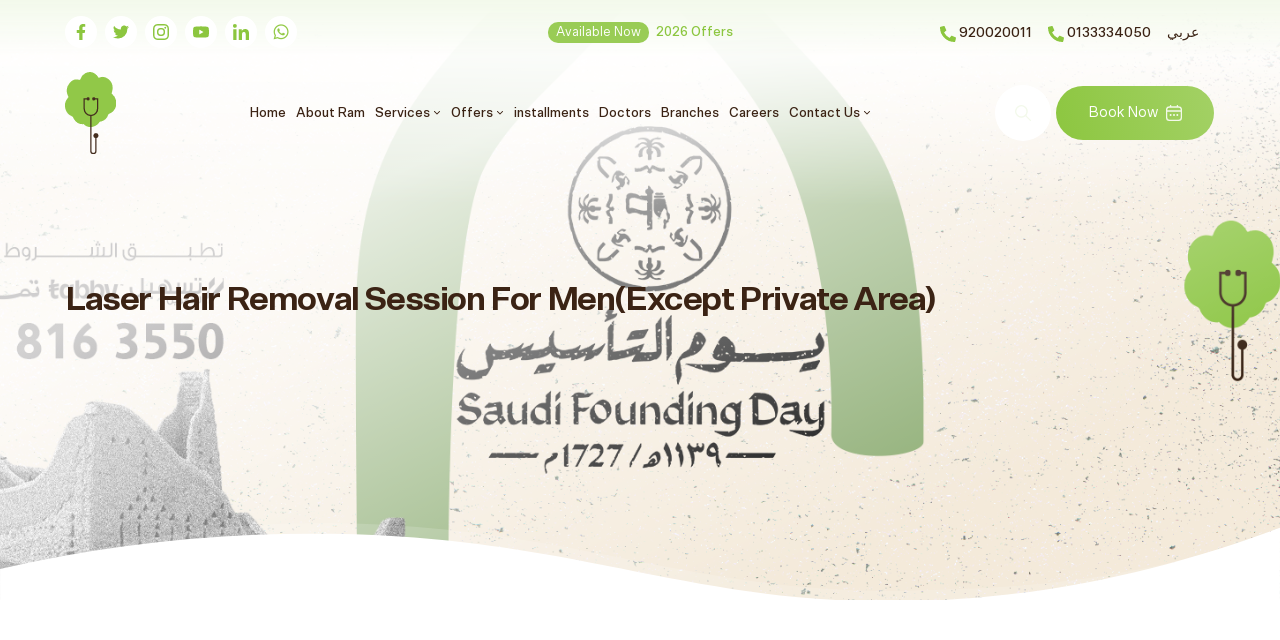

--- FILE ---
content_type: text/html; charset=UTF-8
request_url: https://ramclinics.net/page/offer-book/2482?lang=en
body_size: 29092
content:
<!DOCTYPE html>
<html dir="ltr" lang="en">

<head>
    <meta charset="UTF-8">
    <meta http-equiv="X-UA-Compatible" content="IE=edge">
    <meta name="viewport" content="width=device-width, initial-scale=1, shrink-to-fit=no">
    <!-- preloads -->
    <link rel="preload" href="/web/assets2/fonts/ram-ar-regular.woff?v=1" as="font" type="font/woff" crossorigin>
    <link rel="preload" href="/web/assets2/fonts/ram-ar-regular.woff2?v=1" as="font" type="font/woff2" crossorigin>
    <link rel="preload" href="/web/assets2/fonts/ram-ar-medium.woff?v=1" as="font" type="font/woff" crossorigin>
    <link rel="preload" href="/web/assets2/fonts/ram-ar-medium.woff2?v=1" as="font" type="font/woff2" crossorigin>
    <link rel="preload" href="/web/assets2/fonts/ram-ar-bold.woff?v=1" as="font" type="font/woff" crossorigin>
    <link rel="preload" href="/web/assets2/fonts/ram-ar-bold.woff2?v=1" as="font" type="font/woff2" crossorigin>
    <!-- favicons -->
    <link rel="apple-touch-icon" sizes="57x57" href="/web/assets/images/favicons/apple-icon-57x57.png?v=1">
    <link rel="apple-touch-icon" sizes="60x60" href="/web/assets/images/favicons/apple-icon-60x60.png?v=1">
    <link rel="apple-touch-icon" sizes="72x72" href="/web/assets/images/favicons/apple-icon-72x72.png?v=1">
    <link rel="apple-touch-icon" sizes="76x76" href="/web/assets/images/favicons/apple-icon-76x76.png?v=1">
    <link rel="apple-touch-icon" sizes="114x114" href="/web/assets/images/favicons/apple-icon-114x114.png?v=1">
    <link rel="apple-touch-icon" sizes="120x120" href="/web/assets/images/favicons/apple-icon-120x120.png?v=1">
    <link rel="apple-touch-icon" sizes="144x144" href="/web/assets/images/favicons/apple-icon-144x144.png?v=1">
    <link rel="apple-touch-icon" sizes="152x152" href="/web/assets/images/favicons/apple-icon-152x152.png?v=1">
    <link rel="apple-touch-icon" sizes="180x180" href="/web/assets/images/favicons/apple-icon-180x180.png?v=1">
    <link rel="icon" type="image/png" sizes="192x192" href="/web/assets/images/favicons/android-icon-192x192.png?v=1">
    <link rel="icon" type="image/png" sizes="32x32" href="/web/assets/images/favicons/favicon-32x32.png?v=1">
    <link rel="icon" type="image/png" sizes="96x96" href="/web/assets/images/favicons/favicon-96x96.png?v=1">
    <link rel="icon" type="image/png" sizes="16x16" href="/web/assets/images/favicons/favicon-16x16.png?v=1">
    <link type="image/svg" href="/web/assets/images/placeholder.svg?v=1">
    <link rel="manifest" href="/web/assets/images/favicons/manifest.json?v=1">
    <meta name="msapplication-TileColor" content="#ffffff">
    <meta name="msapplication-TileImage" content="/web/assets/images/favicons/ms-icon-144x144.png?v=1">
    <meta name="theme-color" content="#ffffff">
    <meta name="csrf-token" content="4iJMd6Da66a8sdclyIWMBg5NK8R3VYsAhYOwSwbS" />
    <link rel="stylesheet" href="/web/assets2/css/main.min.css?v=1" crossorigin="anonymous">
    <script src="https://cdnjs.cloudflare.com/ajax/libs/lazysizes/5.3.2/lazysizes.min.js" integrity="sha512-q583ppKrCRc7N5O0n2nzUiJ+suUv7Et1JGels4bXOaMFQcamPk9HjdUknZuuFjBNs7tsMuadge5k9RzdmO+1GQ==" crossorigin="anonymous" referrerpolicy="no-referrer"></script>
    <!-- title and seo -->
            <title>
            Latest Offer | Laser Hair Removal Session For Men(Except Private Area)
        </title>
    
        <meta property="og:title" content="Latest Offer | Laser Hair Removal Session For Men(Except Private Area)"/>
    <meta property="og:description" content="Celebrate Foundation Day with Ram exclusive offers! Take advantage of special offer for (Laser Hair Removal Session For Men(Except Private Area)) don&#039;t miss out" />
    <meta property="og:type" content="website" />
    <meta property="og:url" content="https://ramclinics.net/page/offer-book/2482"/>
    <meta property="og:image" content=""/>

    <!-- Meta description for twitter. -->
    <meta name="twitter:card" content="summary_large_image">
    <meta name="twitter:site" content="https://ramclinics.net">
    <meta name="twitter:title" content="Latest Offer | Laser Hair Removal Session For Men(Except Private Area)"/>
    <meta name="twitter:description" content="Celebrate Foundation Day with Ram exclusive offers! Take advantage of special offer for (Laser Hair Removal Session For Men(Except Private Area)) don&#039;t miss out" />
    <meta name="twitter:image" content="" />

    <meta name="title" content="Latest Offer | Laser Hair Removal Session For Men(Except Private Area)"/>
    <meta name="description" content="Celebrate Foundation Day with Ram exclusive offers! Take advantage of special offer for (Laser Hair Removal Session For Men(Except Private Area)) don&#039;t miss out"/>
    <meta name="keywords" content=""/>
        <link rel="canonical" href="https://ramclinics.net/page/offer-book/2482?lang=en" />
    


    <meta name="google-site-verification" content="8rNRuUiSaL9Vvv86HH8JDD7k8izyuu-K4wZ4p1uwwCA"/>


<script>(function(w,d,s,l,i){w[l]=w[l]||[];w[l].push({'gtm.start':
new Date().getTime(),event:'gtm.js'});var f=d.getElementsByTagName(s)[0],
j=d.createElement(s),dl=l!='dataLayer'?'&l='+l:'';j.async=true;j.src=
'https://www.googletagmanager.com/gtm.js?id='+i+dl;f.parentNode.insertBefore(j,f);
})(window,document,'script','dataLayer','GTM-59TL3NC');</script>

<script type="text/javascript">
    (function(c,l,a,r,i,t,y){
        c[a]=c[a]||function(){(c[a].q=c[a].q||[]).push(arguments)};
        t=l.createElement(r);t.async=1;t.src="https://www.clarity.ms/tag/"+i;
        y=l.getElementsByTagName(r)[0];y.parentNode.insertBefore(t,y);
    })(window, document, "clarity", "script", "ksyie80r4t");
</script>

        <link rel="stylesheet preload" href="/web/assets2/css/offers.min.css?v=1" as="style" crossorigin>

    
    <script type="text/javascript" id="zsiqchat">var $zoho=$zoho || {};$zoho.salesiq = $zoho.salesiq || {widgetcode: "3b90476b4771824a6eb421b8d764ad439a219e7d0e9fa2643fe411fd6fb6d008", values:{},ready:function(){}};var d=document;s=d.createElement("script");s.type="text/javascript";s.id="zsiqscript";s.defer=true;s.src="https://salesiq.zoho.com/widget";t=d.getElementsByTagName("script")[0];t.parentNode.insertBefore(s,t);</script>

    <style>
.installment-payment-tamara, .installment-payment-tamara {
    display: inline-block;
}
@media  screen and (max-width: 767.99px) {
    .custom-control-inline {
    display: block;
    margin: 16px;
}
}
</style>
    <style>
        .zsiq_floatmain.zsiq_theme1.siq_bR.zsiq_seasonal {
            bottom: 175px;
        }
    </style>
</head>

<body itemtype="http://schema.org/Organization">

<!-- offers slider -->
<div class="offers-overlay-slider  d-none">
    <!-- offers logo -->
    <a href="https://ramclinics.net/page/offers?lang=en" class="offers-overlay-slider-logo d-none d-md-block">
        <picture>
            <source data-srcset="https://media.ramclinics.net/7159/Ram-2026-LANDINGPAGE-Cover-.jpg" type="image/webp" />
            <img src="/web/assets/images/placeholder.svg?v=1" data-src="https://media.ramclinics.net/7159/Ram-2026-LANDINGPAGE-Cover-.jpg" draggable="false" loading="lazy" class="lazyload" width="150" height="200" />
        </picture>
    </a>
    <!-- // offers logo -->
    <div class="slider-close">
        <button type="button" class="close" id="offersOverlayClose">
            <span aria-hidden="true">&times;</span>
            <span class="sr-only">close</span>
        </button>
        <button type="button" class="close minimize" id="offersOverlayMinimize">
            <span aria-hidden="true">&minus;</span>
            <span aria-hidden="true">&plus;</span>
            <span class="sr-only">Minimize</span>
        </button>
    </div>
    <!-- slider -->
    <div class="swiper offersOverlaySlider" data-aos="fade-up" data-aos-delay="100">
        <div class="swiper-wrapper">
            <!-- offer -->
            
                <div class="swiper-slide">
                    <div class="offers-overlay">
                        <div class="offers-overlay__image">
                            <picture>
                                <source  class="lazyload" src="/web/assets/images/placeholder.svg?v=1" data-srcset="/web/assets2/images/offers/1.webp?v=1" type="image/webp">
                                <img  class="lazyload" src="/web/assets/images/placeholder.svg?v=1" data-src="/web/assets2/images/offers/1.png?v=1" draggable="false"
                                  width="150" height="200"  alt="Dental Implant" loading="lazy">
                            </picture>
                                                        <div class="offer-overlay__price text-center">
                                <div class="offer-overlay__price-container">
                                    <span class="d-block">1399</span>
                                    <span class="d-block">SR</span>
                                </div>
                            </div>
                                                    </div>
                        <div class="offers-overlay__text text-center">
                            <span class="overline">Ram Branches New Branch Opening (Jeddah Al-Shati - Riyadh )</span>
                            <h3 class="h6">
                                زراعة الأسنان شامل الخطة العلاجية
                            </h3>
                            <a href="https://ramclinics.net/page/offer-book/5576?lang=en" class="btn btn-brand-primary Booking_offer_ads">Book This Offer</a>
                        </div>
                    </div>
                </div>
            
                <div class="swiper-slide">
                    <div class="offers-overlay">
                        <div class="offers-overlay__image">
                            <picture>
                                <source  class="lazyload" src="/web/assets/images/placeholder.svg?v=1" data-srcset="/web/assets2/images/offers/1.webp?v=1" type="image/webp">
                                <img  class="lazyload" src="/web/assets/images/placeholder.svg?v=1" data-src="/web/assets2/images/offers/1.png?v=1" draggable="false"
                                  width="150" height="200"  alt="Zircon Crown" loading="lazy">
                            </picture>
                                                        <div class="offer-overlay__price text-center">
                                <div class="offer-overlay__price-container">
                                    <span class="d-block">499</span>
                                    <span class="d-block">SR</span>
                                </div>
                            </div>
                                                    </div>
                        <div class="offers-overlay__text text-center">
                            <span class="overline">Ram Branches New Branch Opening (Jeddah Al-Shati - Riyadh )</span>
                            <h3 class="h6">
                                تركيبات الزيركون الالمانية
                            </h3>
                            <a href="https://ramclinics.net/page/offer-book/5577?lang=en" class="btn btn-brand-primary Booking_offer_ads">Book This Offer</a>
                        </div>
                    </div>
                </div>
            
                <div class="swiper-slide">
                    <div class="offers-overlay">
                        <div class="offers-overlay__image">
                            <picture>
                                <source  class="lazyload" src="/web/assets/images/placeholder.svg?v=1" data-srcset="/web/assets2/images/offers/1.webp?v=1" type="image/webp">
                                <img  class="lazyload" src="/web/assets/images/placeholder.svg?v=1" data-src="/web/assets2/images/offers/1.png?v=1" draggable="false"
                                  width="150" height="200"  alt="Hollywood Smile  VIP" loading="lazy">
                            </picture>
                                                        <div class="offer-overlay__price text-center">
                                <div class="offer-overlay__price-container">
                                    <span class="d-block">5999</span>
                                    <span class="d-block">SR</span>
                                </div>
                            </div>
                                                    </div>
                        <div class="offers-overlay__text text-center">
                            <span class="overline">Ram Branches New Branch Opening (Jeddah Al-Shati - Riyadh )</span>
                            <h3 class="h6">
                                ابتسامة هووليود VIP
                            </h3>
                            <a href="https://ramclinics.net/page/offer-book/5578?lang=en" class="btn btn-brand-primary Booking_offer_ads">Book This Offer</a>
                        </div>
                    </div>
                </div>
            
                <div class="swiper-slide">
                    <div class="offers-overlay">
                        <div class="offers-overlay__image">
                            <picture>
                                <source  class="lazyload" src="/web/assets/images/placeholder.svg?v=1" data-srcset="/web/assets2/images/offers/1.webp?v=1" type="image/webp">
                                <img  class="lazyload" src="/web/assets/images/placeholder.svg?v=1" data-src="/web/assets2/images/offers/1.png?v=1" draggable="false"
                                  width="150" height="200"  alt="Teeth Whitening with Teeth Scaling free" loading="lazy">
                            </picture>
                                                        <div class="offer-overlay__price text-center">
                                <div class="offer-overlay__price-container">
                                    <span class="d-block">499</span>
                                    <span class="d-block">SR</span>
                                </div>
                            </div>
                                                    </div>
                        <div class="offers-overlay__text text-center">
                            <span class="overline">Ram Branches New Branch Opening (Jeddah Al-Shati - Riyadh )</span>
                            <h3 class="h6">
                                تنظيف و تبييض الاسنان بالليزر
                            </h3>
                            <a href="https://ramclinics.net/page/offer-book/5579?lang=en" class="btn btn-brand-primary Booking_offer_ads">Book This Offer</a>
                        </div>
                    </div>
                </div>
            
                <div class="swiper-slide">
                    <div class="offers-overlay">
                        <div class="offers-overlay__image">
                            <picture>
                                <source  class="lazyload" src="/web/assets/images/placeholder.svg?v=1" data-srcset="/web/assets2/images/offers/1.webp?v=1" type="image/webp">
                                <img  class="lazyload" src="/web/assets/images/placeholder.svg?v=1" data-src="/web/assets2/images/offers/1.png?v=1" draggable="false"
                                  width="150" height="200"  alt="Dental Braces" loading="lazy">
                            </picture>
                                                        <div class="offer-overlay__price text-center">
                                <div class="offer-overlay__price-container">
                                    <span class="d-block">2499</span>
                                    <span class="d-block">SR</span>
                                </div>
                            </div>
                                                    </div>
                        <div class="offers-overlay__text text-center">
                            <span class="overline">Ram Branches New Branch Opening (Jeddah Al-Shati - Riyadh )</span>
                            <h3 class="h6">
                                تقويم الأسنان
                            </h3>
                            <a href="https://ramclinics.net/page/offer-book/5580?lang=en" class="btn btn-brand-primary Booking_offer_ads">Book This Offer</a>
                        </div>
                    </div>
                </div>
            
                <div class="swiper-slide">
                    <div class="offers-overlay">
                        <div class="offers-overlay__image">
                            <picture>
                                <source  class="lazyload" src="/web/assets/images/placeholder.svg?v=1" data-srcset="/web/assets2/images/offers/1.webp?v=1" type="image/webp">
                                <img  class="lazyload" src="/web/assets/images/placeholder.svg?v=1" data-src="/web/assets2/images/offers/1.png?v=1" draggable="false"
                                  width="150" height="200"  alt="Cleaning and polishing teeth" loading="lazy">
                            </picture>
                                                        <div class="offer-overlay__price text-center">
                                <div class="offer-overlay__price-container">
                                    <span class="d-block">79</span>
                                    <span class="d-block">SR</span>
                                </div>
                            </div>
                                                    </div>
                        <div class="offers-overlay__text text-center">
                            <span class="overline">Ram Branches New Branch Opening (Jeddah Al-Shati - Riyadh )</span>
                            <h3 class="h6">
                                تنظيف وتلميع الاسنان
                            </h3>
                            <a href="https://ramclinics.net/page/offer-book/5581?lang=en" class="btn btn-brand-primary Booking_offer_ads">Book This Offer</a>
                        </div>
                    </div>
                </div>
            
                <div class="swiper-slide">
                    <div class="offers-overlay">
                        <div class="offers-overlay__image">
                            <picture>
                                <source  class="lazyload" src="/web/assets/images/placeholder.svg?v=1" data-srcset="/web/assets2/images/offers/1.webp?v=1" type="image/webp">
                                <img  class="lazyload" src="/web/assets/images/placeholder.svg?v=1" data-src="/web/assets2/images/offers/1.png?v=1" draggable="false"
                                  width="150" height="200"  alt="Teeth cleaning session with fluoride session for children" loading="lazy">
                            </picture>
                                                        <div class="offer-overlay__price text-center">
                                <div class="offer-overlay__price-container">
                                    <span class="d-block">149</span>
                                    <span class="d-block">SR</span>
                                </div>
                            </div>
                                                    </div>
                        <div class="offers-overlay__text text-center">
                            <span class="overline">Ram Branches New Branch Opening (Jeddah Al-Shati - Riyadh )</span>
                            <h3 class="h6">
                                جلسة تنظيف اسنان مع فلورايد للاطفال
                            </h3>
                            <a href="https://ramclinics.net/page/offer-book/5582?lang=en" class="btn btn-brand-primary Booking_offer_ads">Book This Offer</a>
                        </div>
                    </div>
                </div>
            
                <div class="swiper-slide">
                    <div class="offers-overlay">
                        <div class="offers-overlay__image">
                            <picture>
                                <source  class="lazyload" src="/web/assets/images/placeholder.svg?v=1" data-srcset="/web/assets2/images/offers/1.webp?v=1" type="image/webp">
                                <img  class="lazyload" src="/web/assets/images/placeholder.svg?v=1" data-src="/web/assets2/images/offers/1.png?v=1" draggable="false"
                                  width="150" height="200"  alt="Botox" loading="lazy">
                            </picture>
                                                        <div class="offer-overlay__price text-center">
                                <div class="offer-overlay__price-container">
                                    <span class="d-block">599</span>
                                    <span class="d-block">SR</span>
                                </div>
                            </div>
                                                    </div>
                        <div class="offers-overlay__text text-center">
                            <span class="overline">Ram Branches New Branch Opening (Jeddah Al-Shati - Riyadh )</span>
                            <h3 class="h6">
                                حقن بوتوكس للمنطقة
                            </h3>
                            <a href="https://ramclinics.net/page/offer-book/5583?lang=en" class="btn btn-brand-primary Booking_offer_ads">Book This Offer</a>
                        </div>
                    </div>
                </div>
            
                <div class="swiper-slide">
                    <div class="offers-overlay">
                        <div class="offers-overlay__image">
                            <picture>
                                <source  class="lazyload" src="/web/assets/images/placeholder.svg?v=1" data-srcset="/web/assets2/images/offers/1.webp?v=1" type="image/webp">
                                <img  class="lazyload" src="/web/assets/images/placeholder.svg?v=1" data-src="/web/assets2/images/offers/1.png?v=1" draggable="false"
                                  width="150" height="200"  alt="1ml filler" loading="lazy">
                            </picture>
                                                        <div class="offer-overlay__price text-center">
                                <div class="offer-overlay__price-container">
                                    <span class="d-block">699</span>
                                    <span class="d-block">SR</span>
                                </div>
                            </div>
                                                    </div>
                        <div class="offers-overlay__text text-center">
                            <span class="overline">Ram Branches New Branch Opening (Jeddah Al-Shati - Riyadh )</span>
                            <h3 class="h6">
                                1 مل فيلر الايطالي
                            </h3>
                            <a href="https://ramclinics.net/page/offer-book/5584?lang=en" class="btn btn-brand-primary Booking_offer_ads">Book This Offer</a>
                        </div>
                    </div>
                </div>
            
                <div class="swiper-slide">
                    <div class="offers-overlay">
                        <div class="offers-overlay__image">
                            <picture>
                                <source  class="lazyload" src="/web/assets/images/placeholder.svg?v=1" data-srcset="/web/assets2/images/offers/1.webp?v=1" type="image/webp">
                                <img  class="lazyload" src="/web/assets/images/placeholder.svg?v=1" data-src="/web/assets2/images/offers/1.png?v=1" draggable="false"
                                  width="150" height="200"  alt="1ml Filler Undereyes" loading="lazy">
                            </picture>
                                                        <div class="offer-overlay__price text-center">
                                <div class="offer-overlay__price-container">
                                    <span class="d-block">799</span>
                                    <span class="d-block">SR</span>
                                </div>
                            </div>
                                                    </div>
                        <div class="offers-overlay__text text-center">
                            <span class="overline">Ram Branches New Branch Opening (Jeddah Al-Shati - Riyadh )</span>
                            <h3 class="h6">
                                1 مل فيلر تحت العين
                            </h3>
                            <a href="https://ramclinics.net/page/offer-book/5585?lang=en" class="btn btn-brand-primary Booking_offer_ads">Book This Offer</a>
                        </div>
                    </div>
                </div>
            
                <div class="swiper-slide">
                    <div class="offers-overlay">
                        <div class="offers-overlay__image">
                            <picture>
                                <source  class="lazyload" src="/web/assets/images/placeholder.svg?v=1" data-srcset="/web/assets2/images/offers/1.webp?v=1" type="image/webp">
                                <img  class="lazyload" src="/web/assets/images/placeholder.svg?v=1" data-src="/web/assets2/images/offers/1.png?v=1" draggable="false"
                                  width="150" height="200"  alt="3 ml Face filler with free Mesotherapy for face session" loading="lazy">
                            </picture>
                                                        <div class="offer-overlay__price text-center">
                                <div class="offer-overlay__price-container">
                                    <span class="d-block">1799</span>
                                    <span class="d-block">SR</span>
                                </div>
                            </div>
                                                    </div>
                        <div class="offers-overlay__text text-center">
                            <span class="overline">Ram Branches New Branch Opening (Jeddah Al-Shati - Riyadh )</span>
                            <h3 class="h6">
                                3 مل فيلر للوجه مع جلسة نضارة هدية
                            </h3>
                            <a href="https://ramclinics.net/page/offer-book/5586?lang=en" class="btn btn-brand-primary Booking_offer_ads">Book This Offer</a>
                        </div>
                    </div>
                </div>
            
                <div class="swiper-slide">
                    <div class="offers-overlay">
                        <div class="offers-overlay__image">
                            <picture>
                                <source  class="lazyload" src="/web/assets/images/placeholder.svg?v=1" data-srcset="/web/assets2/images/offers/1.webp?v=1" type="image/webp">
                                <img  class="lazyload" src="/web/assets/images/placeholder.svg?v=1" data-src="/web/assets2/images/offers/1.png?v=1" draggable="false"
                                  width="150" height="200"  alt="HIFU session for the face" loading="lazy">
                            </picture>
                                                        <div class="offer-overlay__price text-center">
                                <div class="offer-overlay__price-container">
                                    <span class="d-block">799</span>
                                    <span class="d-block">SR</span>
                                </div>
                            </div>
                                                    </div>
                        <div class="offers-overlay__text text-center">
                            <span class="overline">Ram Branches New Branch Opening (Jeddah Al-Shati - Riyadh )</span>
                            <h3 class="h6">
                                جلسه هايفو للوجه
                            </h3>
                            <a href="https://ramclinics.net/page/offer-book/5587?lang=en" class="btn btn-brand-primary Booking_offer_ads">Book This Offer</a>
                        </div>
                    </div>
                </div>
            
                <div class="swiper-slide">
                    <div class="offers-overlay">
                        <div class="offers-overlay__image">
                            <picture>
                                <source  class="lazyload" src="/web/assets/images/placeholder.svg?v=1" data-srcset="/web/assets2/images/offers/1.webp?v=1" type="image/webp">
                                <img  class="lazyload" src="/web/assets/images/placeholder.svg?v=1" data-src="/web/assets2/images/offers/1.png?v=1" draggable="false"
                                  width="150" height="200"  alt="Calcium filler needle for the face or neck facetem" loading="lazy">
                            </picture>
                                                        <div class="offer-overlay__price text-center">
                                <div class="offer-overlay__price-container">
                                    <span class="d-block">1200</span>
                                    <span class="d-block">SR</span>
                                </div>
                            </div>
                                                    </div>
                        <div class="offers-overlay__text text-center">
                            <span class="overline">Ram Branches New Branch Opening (Jeddah Al-Shati - Riyadh )</span>
                            <h3 class="h6">
                                ابره فيلر الكالسيوم للوجه او الرقبه فيستيم
                            </h3>
                            <a href="https://ramclinics.net/page/offer-book/5588?lang=en" class="btn btn-brand-primary Booking_offer_ads">Book This Offer</a>
                        </div>
                    </div>
                </div>
            
                <div class="swiper-slide">
                    <div class="offers-overlay">
                        <div class="offers-overlay__image">
                            <picture>
                                <source  class="lazyload" src="/web/assets/images/placeholder.svg?v=1" data-srcset="/web/assets2/images/offers/1.webp?v=1" type="image/webp">
                                <img  class="lazyload" src="/web/assets/images/placeholder.svg?v=1" data-src="/web/assets2/images/offers/1.png?v=1" draggable="false"
                                  width="150" height="200"  alt="3 sessions Dermapen with  mesotherapy free" loading="lazy">
                            </picture>
                                                        <div class="offer-overlay__price text-center">
                                <div class="offer-overlay__price-container">
                                    <span class="d-block">570</span>
                                    <span class="d-block">SR</span>
                                </div>
                            </div>
                                                    </div>
                        <div class="offers-overlay__text text-center">
                            <span class="overline">Ram Branches New Branch Opening (Jeddah Al-Shati - Riyadh )</span>
                            <h3 class="h6">
                                3 جلسات ديرمابن مع  ميزوثيرابي
                            </h3>
                            <a href="https://ramclinics.net/page/offer-book/5589?lang=en" class="btn btn-brand-primary Booking_offer_ads">Book This Offer</a>
                        </div>
                    </div>
                </div>
            
                <div class="swiper-slide">
                    <div class="offers-overlay">
                        <div class="offers-overlay__image">
                            <picture>
                                <source  class="lazyload" src="/web/assets/images/placeholder.svg?v=1" data-srcset="/web/assets2/images/offers/1.webp?v=1" type="image/webp">
                                <img  class="lazyload" src="/web/assets/images/placeholder.svg?v=1" data-src="/web/assets2/images/offers/1.png?v=1" draggable="false"
                                  width="150" height="200"  alt="Exosome ASCE needle" loading="lazy">
                            </picture>
                                                        <div class="offer-overlay__price text-center">
                                <div class="offer-overlay__price-container">
                                    <span class="d-block">870</span>
                                    <span class="d-block">SR</span>
                                </div>
                            </div>
                                                    </div>
                        <div class="offers-overlay__text text-center">
                            <span class="overline">Ram Branches New Branch Opening (Jeddah Al-Shati - Riyadh )</span>
                            <h3 class="h6">
                                ابره الاكسوزوم اسكي للنضارة
                            </h3>
                            <a href="https://ramclinics.net/page/offer-book/5590?lang=en" class="btn btn-brand-primary Booking_offer_ads">Book This Offer</a>
                        </div>
                    </div>
                </div>
            
                <div class="swiper-slide">
                    <div class="offers-overlay">
                        <div class="offers-overlay__image">
                            <picture>
                                <source  class="lazyload" src="/web/assets/images/placeholder.svg?v=1" data-srcset="/web/assets2/images/offers/1.webp?v=1" type="image/webp">
                                <img  class="lazyload" src="/web/assets/images/placeholder.svg?v=1" data-src="/web/assets2/images/offers/1.png?v=1" draggable="false"
                                  width="150" height="200"  alt="BDRN MCCM with Mask Free" loading="lazy">
                            </picture>
                                                        <div class="offer-overlay__price text-center">
                                <div class="offer-overlay__price-container">
                                    <span class="d-block">799</span>
                                    <span class="d-block">SR</span>
                                </div>
                            </div>
                                                    </div>
                        <div class="offers-overlay__text text-center">
                            <span class="overline">Ram Branches New Branch Opening (Jeddah Al-Shati - Riyadh )</span>
                            <h3 class="h6">
                                جلسه السلمون المعزز MCCM مع  ماسك الذهب هديه
                            </h3>
                            <a href="https://ramclinics.net/page/offer-book/5591?lang=en" class="btn btn-brand-primary Booking_offer_ads">Book This Offer</a>
                        </div>
                    </div>
                </div>
            
                <div class="swiper-slide">
                    <div class="offers-overlay">
                        <div class="offers-overlay__image">
                            <picture>
                                <source  class="lazyload" src="/web/assets/images/placeholder.svg?v=1" data-srcset="/web/assets2/images/offers/1.webp?v=1" type="image/webp">
                                <img  class="lazyload" src="/web/assets/images/placeholder.svg?v=1" data-src="/web/assets2/images/offers/1.png?v=1" draggable="false"
                                  width="150" height="200"  alt="Nucleofil PDRN salmon needle" loading="lazy">
                            </picture>
                                                        <div class="offer-overlay__price text-center">
                                <div class="offer-overlay__price-container">
                                    <span class="d-block">880</span>
                                    <span class="d-block">SR</span>
                                </div>
                            </div>
                                                    </div>
                        <div class="offers-overlay__text text-center">
                            <span class="overline">Ram Branches New Branch Opening (Jeddah Al-Shati - Riyadh )</span>
                            <h3 class="h6">
                                نيوكلوفيل bdrn ابره السلمون للنضارة
                            </h3>
                            <a href="https://ramclinics.net/page/offer-book/5592?lang=en" class="btn btn-brand-primary Booking_offer_ads">Book This Offer</a>
                        </div>
                    </div>
                </div>
            
                <div class="swiper-slide">
                    <div class="offers-overlay">
                        <div class="offers-overlay__image">
                            <picture>
                                <source  class="lazyload" src="/web/assets/images/placeholder.svg?v=1" data-srcset="/web/assets2/images/offers/1.webp?v=1" type="image/webp">
                                <img  class="lazyload" src="/web/assets/images/placeholder.svg?v=1" data-src="/web/assets2/images/offers/1.png?v=1" draggable="false"
                                  width="150" height="200"  alt="1 session Tranexamic MCCM" loading="lazy">
                            </picture>
                                                        <div class="offer-overlay__price text-center">
                                <div class="offer-overlay__price-container">
                                    <span class="d-block">480</span>
                                    <span class="d-block">SR</span>
                                </div>
                            </div>
                                                    </div>
                        <div class="offers-overlay__text text-center">
                            <span class="overline">Ram Branches New Branch Opening (Jeddah Al-Shati - Riyadh )</span>
                            <h3 class="h6">
                                جلسة ترانزيمك لتفتيح البشرة MCCM
                            </h3>
                            <a href="https://ramclinics.net/page/offer-book/5593?lang=en" class="btn btn-brand-primary Booking_offer_ads">Book This Offer</a>
                        </div>
                    </div>
                </div>
            
                <div class="swiper-slide">
                    <div class="offers-overlay">
                        <div class="offers-overlay__image">
                            <picture>
                                <source  class="lazyload" src="/web/assets/images/placeholder.svg?v=1" data-srcset="/web/assets2/images/offers/1.webp?v=1" type="image/webp">
                                <img  class="lazyload" src="/web/assets/images/placeholder.svg?v=1" data-src="/web/assets2/images/offers/1.png?v=1" draggable="false"
                                  width="150" height="200"  alt="Rich PLLA" loading="lazy">
                            </picture>
                                                        <div class="offer-overlay__price text-center">
                                <div class="offer-overlay__price-container">
                                    <span class="d-block">2080</span>
                                    <span class="d-block">SR</span>
                                </div>
                            </div>
                                                    </div>
                        <div class="offers-overlay__text text-center">
                            <span class="overline">Ram Branches New Branch Opening (Jeddah Al-Shati - Riyadh )</span>
                            <h3 class="h6">
                                ابره الريتش للشد الفوري
                            </h3>
                            <a href="https://ramclinics.net/page/offer-book/5594?lang=en" class="btn btn-brand-primary Booking_offer_ads">Book This Offer</a>
                        </div>
                    </div>
                </div>
            
                <div class="swiper-slide">
                    <div class="offers-overlay">
                        <div class="offers-overlay__image">
                            <picture>
                                <source  class="lazyload" src="/web/assets/images/placeholder.svg?v=1" data-srcset="/web/assets2/images/offers/1.webp?v=1" type="image/webp">
                                <img  class="lazyload" src="/web/assets/images/placeholder.svg?v=1" data-src="/web/assets2/images/offers/1.png?v=1" draggable="false"
                                  width="150" height="200"  alt="1 session Small Area Tattoo Removal or Whitening with Picoway or Spectra or Fotona" loading="lazy">
                            </picture>
                                                        <div class="offer-overlay__price text-center">
                                <div class="offer-overlay__price-container">
                                    <span class="d-block">560</span>
                                    <span class="d-block">SR</span>
                                </div>
                            </div>
                                                    </div>
                        <div class="offers-overlay__text text-center">
                            <span class="overline">Ram Branches New Branch Opening (Jeddah Al-Shati - Riyadh )</span>
                            <h3 class="h6">
                                جلسه ازاله التاتو او التفتيح منطقه صغيره بجهاز البيكو واي او سكبيترا او فوتونا
                            </h3>
                            <a href="https://ramclinics.net/page/offer-book/5595?lang=en" class="btn btn-brand-primary Booking_offer_ads">Book This Offer</a>
                        </div>
                    </div>
                </div>
            
                <div class="swiper-slide">
                    <div class="offers-overlay">
                        <div class="offers-overlay__image">
                            <picture>
                                <source  class="lazyload" src="/web/assets/images/placeholder.svg?v=1" data-srcset="/web/assets2/images/offers/1.webp?v=1" type="image/webp">
                                <img  class="lazyload" src="/web/assets/images/placeholder.svg?v=1" data-src="/web/assets2/images/offers/1.png?v=1" draggable="false"
                                  width="150" height="200"  alt="Sylfirm session RF" loading="lazy">
                            </picture>
                                                        <div class="offer-overlay__price text-center">
                                <div class="offer-overlay__price-container">
                                    <span class="d-block">520</span>
                                    <span class="d-block">SR</span>
                                </div>
                            </div>
                                                    </div>
                        <div class="offers-overlay__text text-center">
                            <span class="overline">Ram Branches New Branch Opening (Jeddah Al-Shati - Riyadh )</span>
                            <h3 class="h6">
                                جلسة سيل فيرم
                            </h3>
                            <a href="https://ramclinics.net/page/offer-book/5596?lang=en" class="btn btn-brand-primary Booking_offer_ads">Book This Offer</a>
                        </div>
                    </div>
                </div>
            
                <div class="swiper-slide">
                    <div class="offers-overlay">
                        <div class="offers-overlay__image">
                            <picture>
                                <source  class="lazyload" src="/web/assets/images/placeholder.svg?v=1" data-srcset="/web/assets2/images/offers/1.webp?v=1" type="image/webp">
                                <img  class="lazyload" src="/web/assets/images/placeholder.svg?v=1" data-src="/web/assets2/images/offers/1.png?v=1" draggable="false"
                                  width="150" height="200"  alt="1 Session Fractional" loading="lazy">
                            </picture>
                                                        <div class="offer-overlay__price text-center">
                                <div class="offer-overlay__price-container">
                                    <span class="d-block">320</span>
                                    <span class="d-block">SR</span>
                                </div>
                            </div>
                                                    </div>
                        <div class="offers-overlay__text text-center">
                            <span class="overline">Ram Branches New Branch Opening (Jeddah Al-Shati - Riyadh )</span>
                            <h3 class="h6">
                                جلسه فراكشنال ليزر
                            </h3>
                            <a href="https://ramclinics.net/page/offer-book/5597?lang=en" class="btn btn-brand-primary Booking_offer_ads">Book This Offer</a>
                        </div>
                    </div>
                </div>
            
                <div class="swiper-slide">
                    <div class="offers-overlay">
                        <div class="offers-overlay__image">
                            <picture>
                                <source  class="lazyload" src="/web/assets/images/placeholder.svg?v=1" data-srcset="/web/assets2/images/offers/1.webp?v=1" type="image/webp">
                                <img  class="lazyload" src="/web/assets/images/placeholder.svg?v=1" data-src="/web/assets2/images/offers/1.png?v=1" draggable="false"
                                  width="150" height="200"  alt="One chin or underarm laser session for men" loading="lazy">
                            </picture>
                                                        <div class="offer-overlay__price text-center">
                                <div class="offer-overlay__price-container">
                                    <span class="d-block">79</span>
                                    <span class="d-block">SR</span>
                                </div>
                            </div>
                                                    </div>
                        <div class="offers-overlay__text text-center">
                            <span class="overline">Ram Branches New Branch Opening (Jeddah Al-Shati - Riyadh )</span>
                            <h3 class="h6">
                                جلسه ليزر تحديد ذقن للرجال او ابط
                            </h3>
                            <a href="https://ramclinics.net/page/offer-book/5598?lang=en" class="btn btn-brand-primary Booking_offer_ads">Book This Offer</a>
                        </div>
                    </div>
                </div>
            
                <div class="swiper-slide">
                    <div class="offers-overlay">
                        <div class="offers-overlay__image">
                            <picture>
                                <source  class="lazyload" src="/web/assets/images/placeholder.svg?v=1" data-srcset="/web/assets2/images/offers/1.webp?v=1" type="image/webp">
                                <img  class="lazyload" src="/web/assets/images/placeholder.svg?v=1" data-src="/web/assets2/images/offers/1.png?v=1" draggable="false"
                                  width="150" height="200"  alt="1 session Laser Hair Removal For one area" loading="lazy">
                            </picture>
                                                        <div class="offer-overlay__price text-center">
                                <div class="offer-overlay__price-container">
                                    <span class="d-block">150</span>
                                    <span class="d-block">SR</span>
                                </div>
                            </div>
                                                    </div>
                        <div class="offers-overlay__text text-center">
                            <span class="overline">Ram Branches New Branch Opening (Jeddah Al-Shati - Riyadh )</span>
                            <h3 class="h6">
                                منطقه ليزر للرجال من اختيارك
                            </h3>
                            <a href="https://ramclinics.net/page/offer-book/5599?lang=en" class="btn btn-brand-primary Booking_offer_ads">Book This Offer</a>
                        </div>
                    </div>
                </div>
            
                <div class="swiper-slide">
                    <div class="offers-overlay">
                        <div class="offers-overlay__image">
                            <picture>
                                <source  class="lazyload" src="/web/assets/images/placeholder.svg?v=1" data-srcset="/web/assets2/images/offers/1.webp?v=1" type="image/webp">
                                <img  class="lazyload" src="/web/assets/images/placeholder.svg?v=1" data-src="/web/assets2/images/offers/1.png?v=1" draggable="false"
                                  width="150" height="200"  alt="One session bikini for men" loading="lazy">
                            </picture>
                                                        <div class="offer-overlay__price text-center">
                                <div class="offer-overlay__price-container">
                                    <span class="d-block">150</span>
                                    <span class="d-block">SR</span>
                                </div>
                            </div>
                                                    </div>
                        <div class="offers-overlay__text text-center">
                            <span class="overline">Ram Branches New Branch Opening (Jeddah Al-Shati - Riyadh )</span>
                            <h3 class="h6">
                                ليزر المنطقة الخاصه للرجال
                            </h3>
                            <a href="https://ramclinics.net/page/offer-book/5600?lang=en" class="btn btn-brand-primary Booking_offer_ads">Book This Offer</a>
                        </div>
                    </div>
                </div>
            
                <div class="swiper-slide">
                    <div class="offers-overlay">
                        <div class="offers-overlay__image">
                            <picture>
                                <source  class="lazyload" src="/web/assets/images/placeholder.svg?v=1" data-srcset="/web/assets2/images/offers/1.webp?v=1" type="image/webp">
                                <img  class="lazyload" src="/web/assets/images/placeholder.svg?v=1" data-src="/web/assets2/images/offers/1.png?v=1" draggable="false"
                                  width="150" height="200"  alt="1 session Laser Hair Removal Full Body" loading="lazy">
                            </picture>
                                                        <div class="offer-overlay__price text-center">
                                <div class="offer-overlay__price-container">
                                    <span class="d-block">400</span>
                                    <span class="d-block">SR</span>
                                </div>
                            </div>
                                                    </div>
                        <div class="offers-overlay__text text-center">
                            <span class="overline">Ram Branches New Branch Opening (Jeddah Al-Shati - Riyadh )</span>
                            <h3 class="h6">
                                جلسه ليزر للرجال جسم كامل
                            </h3>
                            <a href="https://ramclinics.net/page/offer-book/5601?lang=en" class="btn btn-brand-primary Booking_offer_ads">Book This Offer</a>
                        </div>
                    </div>
                </div>
            
                <div class="swiper-slide">
                    <div class="offers-overlay">
                        <div class="offers-overlay__image">
                            <picture>
                                <source  class="lazyload" src="/web/assets/images/placeholder.svg?v=1" data-srcset="/web/assets2/images/offers/1.webp?v=1" type="image/webp">
                                <img  class="lazyload" src="/web/assets/images/placeholder.svg?v=1" data-src="/web/assets2/images/offers/1.png?v=1" draggable="false"
                                  width="150" height="200"  alt="A full-body laser session with b a" loading="lazy">
                            </picture>
                                                        <div class="offer-overlay__price text-center">
                                <div class="offer-overlay__price-container">
                                    <span class="d-block">250</span>
                                    <span class="d-block">SR</span>
                                </div>
                            </div>
                                                    </div>
                        <div class="offers-overlay__text text-center">
                            <span class="overline">Ram Branches New Branch Opening (Jeddah Al-Shati - Riyadh )</span>
                            <h3 class="h6">
                                جلسه ليزر جسم كامل مع البطن و الظهر للسيدات
                            </h3>
                            <a href="https://ramclinics.net/page/offer-book/5602?lang=en" class="btn btn-brand-primary Booking_offer_ads">Book This Offer</a>
                        </div>
                    </div>
                </div>
            
                <div class="swiper-slide">
                    <div class="offers-overlay">
                        <div class="offers-overlay__image">
                            <picture>
                                <source  class="lazyload" src="/web/assets/images/placeholder.svg?v=1" data-srcset="/web/assets2/images/offers/1.webp?v=1" type="image/webp">
                                <img  class="lazyload" src="/web/assets/images/placeholder.svg?v=1" data-src="/web/assets2/images/offers/1.png?v=1" draggable="false"
                                  width="150" height="200"  alt="A laser session without b a" loading="lazy">
                            </picture>
                                                        <div class="offer-overlay__price text-center">
                                <div class="offer-overlay__price-container">
                                    <span class="d-block">199</span>
                                    <span class="d-block">SR</span>
                                </div>
                            </div>
                                                    </div>
                        <div class="offers-overlay__text text-center">
                            <span class="overline">Ram Branches New Branch Opening (Jeddah Al-Shati - Riyadh )</span>
                            <h3 class="h6">
                                جلسه ليزر جسم كامل بدون البطن و الظهر  للسيدات
                            </h3>
                            <a href="https://ramclinics.net/page/offer-book/5603?lang=en" class="btn btn-brand-primary Booking_offer_ads">Book This Offer</a>
                        </div>
                    </div>
                </div>
            
                <div class="swiper-slide">
                    <div class="offers-overlay">
                        <div class="offers-overlay__image">
                            <picture>
                                <source  class="lazyload" src="/web/assets/images/placeholder.svg?v=1" data-srcset="/web/assets2/images/offers/1.webp?v=1" type="image/webp">
                                <img  class="lazyload" src="/web/assets/images/placeholder.svg?v=1" data-src="/web/assets2/images/offers/1.png?v=1" draggable="false"
                                  width="150" height="200"  alt="A laser session for an area of ​​your choice" loading="lazy">
                            </picture>
                                                        <div class="offer-overlay__price text-center">
                                <div class="offer-overlay__price-container">
                                    <span class="d-block">79</span>
                                    <span class="d-block">SR</span>
                                </div>
                            </div>
                                                    </div>
                        <div class="offers-overlay__text text-center">
                            <span class="overline">Ram Branches New Branch Opening (Jeddah Al-Shati - Riyadh )</span>
                            <h3 class="h6">
                                جلسه ليزر لمنطقه من اختيارك للسيدات
                            </h3>
                            <a href="https://ramclinics.net/page/offer-book/5604?lang=en" class="btn btn-brand-primary Booking_offer_ads">Book This Offer</a>
                        </div>
                    </div>
                </div>
            
                <div class="swiper-slide">
                    <div class="offers-overlay">
                        <div class="offers-overlay__image">
                            <picture>
                                <source  class="lazyload" src="/web/assets/images/placeholder.svg?v=1" data-srcset="/web/assets2/images/offers/1.webp?v=1" type="image/webp">
                                <img  class="lazyload" src="/web/assets/images/placeholder.svg?v=1" data-src="/web/assets2/images/offers/1.png?v=1" draggable="false"
                                  width="150" height="200"  alt="A laser session for three areas of your choice" loading="lazy">
                            </picture>
                                                        <div class="offer-overlay__price text-center">
                                <div class="offer-overlay__price-container">
                                    <span class="d-block">149</span>
                                    <span class="d-block">SR</span>
                                </div>
                            </div>
                                                    </div>
                        <div class="offers-overlay__text text-center">
                            <span class="overline">Ram Branches New Branch Opening (Jeddah Al-Shati - Riyadh )</span>
                            <h3 class="h6">
                                جلسه ليزر إزالة الشعر 3 مناطق من اختيارك للسيدات
                            </h3>
                            <a href="https://ramclinics.net/page/offer-book/5605?lang=en" class="btn btn-brand-primary Booking_offer_ads">Book This Offer</a>
                        </div>
                    </div>
                </div>
            
                <div class="swiper-slide">
                    <div class="offers-overlay">
                        <div class="offers-overlay__image">
                            <picture>
                                <source  class="lazyload" src="/web/assets/images/placeholder.svg?v=1" data-srcset="/web/assets2/images/offers/1.webp?v=1" type="image/webp">
                                <img  class="lazyload" src="/web/assets/images/placeholder.svg?v=1" data-src="/web/assets2/images/offers/1.png?v=1" draggable="false"
                                  width="150" height="200"  alt="3 full body laser sessions excluding abdomen and back" loading="lazy">
                            </picture>
                                                        <div class="offer-overlay__price text-center">
                                <div class="offer-overlay__price-container">
                                    <span class="d-block">499</span>
                                    <span class="d-block">SR</span>
                                </div>
                            </div>
                                                    </div>
                        <div class="offers-overlay__text text-center">
                            <span class="overline">Ram Branches New Branch Opening (Jeddah Al-Shati - Riyadh )</span>
                            <h3 class="h6">
                                3 جلسات ليزر جسم كامل بدون البطن و الظهر
                            </h3>
                            <a href="https://ramclinics.net/page/offer-book/5606?lang=en" class="btn btn-brand-primary Booking_offer_ads">Book This Offer</a>
                        </div>
                    </div>
                </div>
            
                <div class="swiper-slide">
                    <div class="offers-overlay">
                        <div class="offers-overlay__image">
                            <picture>
                                <source  class="lazyload" src="/web/assets/images/placeholder.svg?v=1" data-srcset="/web/assets2/images/offers/1.webp?v=1" type="image/webp">
                                <img  class="lazyload" src="/web/assets/images/placeholder.svg?v=1" data-src="/web/assets2/images/offers/1.png?v=1" draggable="false"
                                  width="150" height="200"  alt="3 full body laser sessions including abdomen and back" loading="lazy">
                            </picture>
                                                        <div class="offer-overlay__price text-center">
                                <div class="offer-overlay__price-container">
                                    <span class="d-block">599</span>
                                    <span class="d-block">SR</span>
                                </div>
                            </div>
                                                    </div>
                        <div class="offers-overlay__text text-center">
                            <span class="overline">Ram Branches New Branch Opening (Jeddah Al-Shati - Riyadh )</span>
                            <h3 class="h6">
                                3 جلسات ليزر جسم كامل مع البطن و الظهر
                            </h3>
                            <a href="https://ramclinics.net/page/offer-book/5607?lang=en" class="btn btn-brand-primary Booking_offer_ads">Book This Offer</a>
                        </div>
                    </div>
                </div>
            
                <div class="swiper-slide">
                    <div class="offers-overlay">
                        <div class="offers-overlay__image">
                            <picture>
                                <source  class="lazyload" src="/web/assets/images/placeholder.svg?v=1" data-srcset="/web/assets2/images/offers/1.webp?v=1" type="image/webp">
                                <img  class="lazyload" src="/web/assets/images/placeholder.svg?v=1" data-src="/web/assets2/images/offers/1.png?v=1" draggable="false"
                                  width="150" height="200"  alt="A cell" loading="lazy">
                            </picture>
                                                        <div class="offer-overlay__price text-center">
                                <div class="offer-overlay__price-container">
                                    <span class="d-block">2299</span>
                                    <span class="d-block">SR</span>
                                </div>
                            </div>
                                                    </div>
                        <div class="offers-overlay__text text-center">
                            <span class="overline">Ram Branches New Branch Opening (Jeddah Al-Shati - Riyadh )</span>
                            <h3 class="h6">
                                جلسة Acell لعلاج تساقط الشعر
                            </h3>
                            <a href="https://ramclinics.net/page/offer-book/5608?lang=en" class="btn btn-brand-primary Booking_offer_ads">Book This Offer</a>
                        </div>
                    </div>
                </div>
            
                <div class="swiper-slide">
                    <div class="offers-overlay">
                        <div class="offers-overlay__image">
                            <picture>
                                <source  class="lazyload" src="/web/assets/images/placeholder.svg?v=1" data-srcset="/web/assets2/images/offers/1.webp?v=1" type="image/webp">
                                <img  class="lazyload" src="/web/assets/images/placeholder.svg?v=1" data-src="/web/assets2/images/offers/1.png?v=1" draggable="false"
                                  width="150" height="200"  alt="3 Plasma Regen Lab sessions" loading="lazy">
                            </picture>
                                                        <div class="offer-overlay__price text-center">
                                <div class="offer-overlay__price-container">
                                    <span class="d-block">960</span>
                                    <span class="d-block">SR</span>
                                </div>
                            </div>
                                                    </div>
                        <div class="offers-overlay__text text-center">
                            <span class="overline">Ram Branches New Branch Opening (Jeddah Al-Shati - Riyadh )</span>
                            <h3 class="h6">
                                3 جلسات بلازما لعلاج تساقط الشعر ريجين لاب
                            </h3>
                            <a href="https://ramclinics.net/page/offer-book/5609?lang=en" class="btn btn-brand-primary Booking_offer_ads">Book This Offer</a>
                        </div>
                    </div>
                </div>
            
                <div class="swiper-slide">
                    <div class="offers-overlay">
                        <div class="offers-overlay__image">
                            <picture>
                                <source  class="lazyload" src="/web/assets/images/placeholder.svg?v=1" data-srcset="/web/assets2/images/offers/1.webp?v=1" type="image/webp">
                                <img  class="lazyload" src="/web/assets/images/placeholder.svg?v=1" data-src="/web/assets2/images/offers/1.png?v=1" draggable="false"
                                  width="150" height="200"  alt="1 session Normal Facial Cleaning" loading="lazy">
                            </picture>
                                                        <div class="offer-overlay__price text-center">
                                <div class="offer-overlay__price-container">
                                    <span class="d-block">159</span>
                                    <span class="d-block">SR</span>
                                </div>
                            </div>
                                                    </div>
                        <div class="offers-overlay__text text-center">
                            <span class="overline">Ram Branches New Branch Opening (Jeddah Al-Shati - Riyadh )</span>
                            <h3 class="h6">
                                جلسه تنظيف بشره
                            </h3>
                            <a href="https://ramclinics.net/page/offer-book/5610?lang=en" class="btn btn-brand-primary Booking_offer_ads">Book This Offer</a>
                        </div>
                    </div>
                </div>
            
                <div class="swiper-slide">
                    <div class="offers-overlay">
                        <div class="offers-overlay__image">
                            <picture>
                                <source  class="lazyload" src="/web/assets/images/placeholder.svg?v=1" data-srcset="/web/assets2/images/offers/1.webp?v=1" type="image/webp">
                                <img  class="lazyload" src="/web/assets/images/placeholder.svg?v=1" data-src="/web/assets2/images/offers/1.png?v=1" draggable="false"
                                  width="150" height="200"  alt="1 Session Deep Cleansing With Mask" loading="lazy">
                            </picture>
                                                        <div class="offer-overlay__price text-center">
                                <div class="offer-overlay__price-container">
                                    <span class="d-block">280</span>
                                    <span class="d-block">SR</span>
                                </div>
                            </div>
                                                    </div>
                        <div class="offers-overlay__text text-center">
                            <span class="overline">Ram Branches New Branch Opening (Jeddah Al-Shati - Riyadh )</span>
                            <h3 class="h6">
                                جلسه تنظيف بشره عميق بجهاز الهيدرافيشل مع ماسك
                            </h3>
                            <a href="https://ramclinics.net/page/offer-book/5611?lang=en" class="btn btn-brand-primary Booking_offer_ads">Book This Offer</a>
                        </div>
                    </div>
                </div>
            
                <div class="swiper-slide">
                    <div class="offers-overlay">
                        <div class="offers-overlay__image">
                            <picture>
                                <source  class="lazyload" src="/web/assets/images/placeholder.svg?v=1" data-srcset="/web/assets2/images/offers/1.webp?v=1" type="image/webp">
                                <img  class="lazyload" src="/web/assets/images/placeholder.svg?v=1" data-src="/web/assets2/images/offers/1.png?v=1" draggable="false"
                                  width="150" height="200"  alt="1 Session bleaching face &amp; eyebrows" loading="lazy">
                            </picture>
                                                        <div class="offer-overlay__price text-center">
                                <div class="offer-overlay__price-container">
                                    <span class="d-block">120</span>
                                    <span class="d-block">SR</span>
                                </div>
                            </div>
                                                    </div>
                        <div class="offers-overlay__text text-center">
                            <span class="overline">Ram Branches New Branch Opening (Jeddah Al-Shati - Riyadh )</span>
                            <h3 class="h6">
                                جلسة تشقير حواجب ووجه
                            </h3>
                            <a href="https://ramclinics.net/page/offer-book/5612?lang=en" class="btn btn-brand-primary Booking_offer_ads">Book This Offer</a>
                        </div>
                    </div>
                </div>
            
                <div class="swiper-slide">
                    <div class="offers-overlay">
                        <div class="offers-overlay__image">
                            <picture>
                                <source  class="lazyload" src="/web/assets/images/placeholder.svg?v=1" data-srcset="/web/assets2/images/offers/1.webp?v=1" type="image/webp">
                                <img  class="lazyload" src="/web/assets/images/placeholder.svg?v=1" data-src="/web/assets2/images/offers/1.png?v=1" draggable="false"
                                  width="150" height="200"  alt="1 session of facial and eyebrow bleaching" loading="lazy">
                            </picture>
                                                        <div class="offer-overlay__price text-center">
                                <div class="offer-overlay__price-container">
                                    <span class="d-block">64</span>
                                    <span class="d-block">SR</span>
                                </div>
                            </div>
                                                    </div>
                        <div class="offers-overlay__text text-center">
                            <span class="overline">Ram Branches New Branch Opening (Jeddah Al-Shati - Riyadh )</span>
                            <h3 class="h6">
                                جلسة تشقير حواجب فقط
                            </h3>
                            <a href="https://ramclinics.net/page/offer-book/5613?lang=en" class="btn btn-brand-primary Booking_offer_ads">Book This Offer</a>
                        </div>
                    </div>
                </div>
            
                <div class="swiper-slide">
                    <div class="offers-overlay">
                        <div class="offers-overlay__image">
                            <picture>
                                <source  class="lazyload" src="/web/assets/images/placeholder.svg?v=1" data-srcset="/web/assets2/images/offers/1.webp?v=1" type="image/webp">
                                <img  class="lazyload" src="/web/assets/images/placeholder.svg?v=1" data-src="/web/assets2/images/offers/1.png?v=1" draggable="false"
                                  width="150" height="200"  alt="3 sessions of facial and eyebrow bleaching" loading="lazy">
                            </picture>
                                                        <div class="offer-overlay__price text-center">
                                <div class="offer-overlay__price-container">
                                    <span class="d-block">288</span>
                                    <span class="d-block">SR</span>
                                </div>
                            </div>
                                                    </div>
                        <div class="offers-overlay__text text-center">
                            <span class="overline">Ram Branches New Branch Opening (Jeddah Al-Shati - Riyadh )</span>
                            <h3 class="h6">
                                3 جلسات تشقير وجه وحواجب
                            </h3>
                            <a href="https://ramclinics.net/page/offer-book/5614?lang=en" class="btn btn-brand-primary Booking_offer_ads">Book This Offer</a>
                        </div>
                    </div>
                </div>
            
                <div class="swiper-slide">
                    <div class="offers-overlay">
                        <div class="offers-overlay__image">
                            <picture>
                                <source  class="lazyload" src="/web/assets/images/placeholder.svg?v=1" data-srcset="/web/assets2/images/offers/1.webp?v=1" type="image/webp">
                                <img  class="lazyload" src="/web/assets/images/placeholder.svg?v=1" data-src="/web/assets2/images/offers/1.png?v=1" draggable="false"
                                  width="150" height="200"  alt="Dental Implant" loading="lazy">
                            </picture>
                                                        <div class="offer-overlay__price text-center">
                                <div class="offer-overlay__price-container">
                                    <span class="d-block">1926</span>
                                    <span class="d-block">SR</span>
                                </div>
                            </div>
                                                    </div>
                        <div class="offers-overlay__text text-center">
                            <span class="overline">Ram Branches 2026 Offers</span>
                            <h3 class="h6">
                                زراعة الأسنان شامل الخطة العلاجية
                            </h3>
                            <a href="https://ramclinics.net/page/offer-book/5615?lang=en" class="btn btn-brand-primary Booking_offer_ads">Book This Offer</a>
                        </div>
                    </div>
                </div>
            
                <div class="swiper-slide">
                    <div class="offers-overlay">
                        <div class="offers-overlay__image">
                            <picture>
                                <source  class="lazyload" src="/web/assets/images/placeholder.svg?v=1" data-srcset="/web/assets2/images/offers/1.webp?v=1" type="image/webp">
                                <img  class="lazyload" src="/web/assets/images/placeholder.svg?v=1" data-src="/web/assets2/images/offers/1.png?v=1" draggable="false"
                                  width="150" height="200"  alt="Zircon Crown" loading="lazy">
                            </picture>
                                                        <div class="offer-overlay__price text-center">
                                <div class="offer-overlay__price-container">
                                    <span class="d-block">726</span>
                                    <span class="d-block">SR</span>
                                </div>
                            </div>
                                                    </div>
                        <div class="offers-overlay__text text-center">
                            <span class="overline">Ram Branches 2026 Offers</span>
                            <h3 class="h6">
                                تركيبات الزيركون الالمانية
                            </h3>
                            <a href="https://ramclinics.net/page/offer-book/5616?lang=en" class="btn btn-brand-primary Booking_offer_ads">Book This Offer</a>
                        </div>
                    </div>
                </div>
            
                <div class="swiper-slide">
                    <div class="offers-overlay">
                        <div class="offers-overlay__image">
                            <picture>
                                <source  class="lazyload" src="/web/assets/images/placeholder.svg?v=1" data-srcset="/web/assets2/images/offers/1.webp?v=1" type="image/webp">
                                <img  class="lazyload" src="/web/assets/images/placeholder.svg?v=1" data-src="/web/assets2/images/offers/1.png?v=1" draggable="false"
                                  width="150" height="200"  alt="Teeth Whitening with Teeth Scaling free" loading="lazy">
                            </picture>
                                                        <div class="offer-overlay__price text-center">
                                <div class="offer-overlay__price-container">
                                    <span class="d-block">526</span>
                                    <span class="d-block">SR</span>
                                </div>
                            </div>
                                                    </div>
                        <div class="offers-overlay__text text-center">
                            <span class="overline">Ram Branches 2026 Offers</span>
                            <h3 class="h6">
                                تنظيف و تبييض الاسنان بالليزر
                            </h3>
                            <a href="https://ramclinics.net/page/offer-book/5617?lang=en" class="btn btn-brand-primary Booking_offer_ads">Book This Offer</a>
                        </div>
                    </div>
                </div>
            
                <div class="swiper-slide">
                    <div class="offers-overlay">
                        <div class="offers-overlay__image">
                            <picture>
                                <source  class="lazyload" src="/web/assets/images/placeholder.svg?v=1" data-srcset="/web/assets2/images/offers/1.webp?v=1" type="image/webp">
                                <img  class="lazyload" src="/web/assets/images/placeholder.svg?v=1" data-src="/web/assets2/images/offers/1.png?v=1" draggable="false"
                                  width="150" height="200"  alt="Dental Braces" loading="lazy">
                            </picture>
                                                        <div class="offer-overlay__price text-center">
                                <div class="offer-overlay__price-container">
                                    <span class="d-block">2926</span>
                                    <span class="d-block">SR</span>
                                </div>
                            </div>
                                                    </div>
                        <div class="offers-overlay__text text-center">
                            <span class="overline">Ram Branches 2026 Offers</span>
                            <h3 class="h6">
                                تقويم الأسنان
                            </h3>
                            <a href="https://ramclinics.net/page/offer-book/5618?lang=en" class="btn btn-brand-primary Booking_offer_ads">Book This Offer</a>
                        </div>
                    </div>
                </div>
            
                <div class="swiper-slide">
                    <div class="offers-overlay">
                        <div class="offers-overlay__image">
                            <picture>
                                <source  class="lazyload" src="/web/assets/images/placeholder.svg?v=1" data-srcset="/web/assets2/images/offers/1.webp?v=1" type="image/webp">
                                <img  class="lazyload" src="/web/assets/images/placeholder.svg?v=1" data-src="/web/assets2/images/offers/1.png?v=1" draggable="false"
                                  width="150" height="200"  alt="Cleaning and polishing teeth" loading="lazy">
                            </picture>
                                                        <div class="offer-overlay__price text-center">
                                <div class="offer-overlay__price-container">
                                    <span class="d-block">126</span>
                                    <span class="d-block">SR</span>
                                </div>
                            </div>
                                                    </div>
                        <div class="offers-overlay__text text-center">
                            <span class="overline">Ram Branches 2026 Offers</span>
                            <h3 class="h6">
                                تنظيف وتلميع الاسنان
                            </h3>
                            <a href="https://ramclinics.net/page/offer-book/5619?lang=en" class="btn btn-brand-primary Booking_offer_ads">Book This Offer</a>
                        </div>
                    </div>
                </div>
            
                <div class="swiper-slide">
                    <div class="offers-overlay">
                        <div class="offers-overlay__image">
                            <picture>
                                <source  class="lazyload" src="/web/assets/images/placeholder.svg?v=1" data-srcset="/web/assets2/images/offers/1.webp?v=1" type="image/webp">
                                <img  class="lazyload" src="/web/assets/images/placeholder.svg?v=1" data-src="/web/assets2/images/offers/1.png?v=1" draggable="false"
                                  width="150" height="200"  alt="Botox" loading="lazy">
                            </picture>
                                                        <div class="offer-overlay__price text-center">
                                <div class="offer-overlay__price-container">
                                    <span class="d-block">726</span>
                                    <span class="d-block">SR</span>
                                </div>
                            </div>
                                                    </div>
                        <div class="offers-overlay__text text-center">
                            <span class="overline">Ram Branches 2026 Offers</span>
                            <h3 class="h6">
                                حقن بوتوكس للمنطقة
                            </h3>
                            <a href="https://ramclinics.net/page/offer-book/5620?lang=en" class="btn btn-brand-primary Booking_offer_ads">Book This Offer</a>
                        </div>
                    </div>
                </div>
            
                <div class="swiper-slide">
                    <div class="offers-overlay">
                        <div class="offers-overlay__image">
                            <picture>
                                <source  class="lazyload" src="/web/assets/images/placeholder.svg?v=1" data-srcset="/web/assets2/images/offers/1.webp?v=1" type="image/webp">
                                <img  class="lazyload" src="/web/assets/images/placeholder.svg?v=1" data-src="/web/assets2/images/offers/1.png?v=1" draggable="false"
                                  width="150" height="200"  alt="Botox injection for full face" loading="lazy">
                            </picture>
                                                        <div class="offer-overlay__price text-center">
                                <div class="offer-overlay__price-container">
                                    <span class="d-block">926</span>
                                    <span class="d-block">SR</span>
                                </div>
                            </div>
                                                    </div>
                        <div class="offers-overlay__text text-center">
                            <span class="overline">Ram Branches 2026 Offers</span>
                            <h3 class="h6">
                                حقن البوتوكس وجه كامل
                            </h3>
                            <a href="https://ramclinics.net/page/offer-book/5621?lang=en" class="btn btn-brand-primary Booking_offer_ads">Book This Offer</a>
                        </div>
                    </div>
                </div>
            
                <div class="swiper-slide">
                    <div class="offers-overlay">
                        <div class="offers-overlay__image">
                            <picture>
                                <source  class="lazyload" src="/web/assets/images/placeholder.svg?v=1" data-srcset="/web/assets2/images/offers/1.webp?v=1" type="image/webp">
                                <img  class="lazyload" src="/web/assets/images/placeholder.svg?v=1" data-src="/web/assets2/images/offers/1.png?v=1" draggable="false"
                                  width="150" height="200"  alt="1ml filler" loading="lazy">
                            </picture>
                                                        <div class="offer-overlay__price text-center">
                                <div class="offer-overlay__price-container">
                                    <span class="d-block">726</span>
                                    <span class="d-block">SR</span>
                                </div>
                            </div>
                                                    </div>
                        <div class="offers-overlay__text text-center">
                            <span class="overline">Ram Branches 2026 Offers</span>
                            <h3 class="h6">
                                1 مل فيلر الايطالي
                            </h3>
                            <a href="https://ramclinics.net/page/offer-book/5622?lang=en" class="btn btn-brand-primary Booking_offer_ads">Book This Offer</a>
                        </div>
                    </div>
                </div>
            
                <div class="swiper-slide">
                    <div class="offers-overlay">
                        <div class="offers-overlay__image">
                            <picture>
                                <source  class="lazyload" src="/web/assets/images/placeholder.svg?v=1" data-srcset="/web/assets2/images/offers/1.webp?v=1" type="image/webp">
                                <img  class="lazyload" src="/web/assets/images/placeholder.svg?v=1" data-src="/web/assets2/images/offers/1.png?v=1" draggable="false"
                                  width="150" height="200"  alt="Dorothy injection with second syringe 50% off" loading="lazy">
                            </picture>
                                                        <div class="offer-overlay__price text-center">
                                <div class="offer-overlay__price-container">
                                    <span class="d-block">2226</span>
                                    <span class="d-block">SR</span>
                                </div>
                            </div>
                                                    </div>
                        <div class="offers-overlay__text text-center">
                            <span class="overline">Ram Branches 2026 Offers</span>
                            <h3 class="h6">
                                إبرة دوروثي مع الإبرة الثانية بخصم 50%
                            </h3>
                            <a href="https://ramclinics.net/page/offer-book/5623?lang=en" class="btn btn-brand-primary Booking_offer_ads">Book This Offer</a>
                        </div>
                    </div>
                </div>
            
                <div class="swiper-slide">
                    <div class="offers-overlay">
                        <div class="offers-overlay__image">
                            <picture>
                                <source  class="lazyload" src="/web/assets/images/placeholder.svg?v=1" data-srcset="/web/assets2/images/offers/1.webp?v=1" type="image/webp">
                                <img  class="lazyload" src="/web/assets/images/placeholder.svg?v=1" data-src="/web/assets2/images/offers/1.png?v=1" draggable="false"
                                  width="150" height="200"  alt="Calcium filler for face or neck" loading="lazy">
                            </picture>
                                                        <div class="offer-overlay__price text-center">
                                <div class="offer-overlay__price-container">
                                    <span class="d-block">1426</span>
                                    <span class="d-block">SR</span>
                                </div>
                            </div>
                                                    </div>
                        <div class="offers-overlay__text text-center">
                            <span class="overline">Ram Branches 2026 Offers</span>
                            <h3 class="h6">
                                فيلر الكالسيوم للوجه او الرقبه
                            </h3>
                            <a href="https://ramclinics.net/page/offer-book/5624?lang=en" class="btn btn-brand-primary Booking_offer_ads">Book This Offer</a>
                        </div>
                    </div>
                </div>
            
                <div class="swiper-slide">
                    <div class="offers-overlay">
                        <div class="offers-overlay__image">
                            <picture>
                                <source  class="lazyload" src="/web/assets/images/placeholder.svg?v=1" data-srcset="/web/assets2/images/offers/1.webp?v=1" type="image/webp">
                                <img  class="lazyload" src="/web/assets/images/placeholder.svg?v=1" data-src="/web/assets2/images/offers/1.png?v=1" draggable="false"
                                  width="150" height="200"  alt="Enovial for face glow OR 3 sessions under eyes" loading="lazy">
                            </picture>
                                                        <div class="offer-overlay__price text-center">
                                <div class="offer-overlay__price-container">
                                    <span class="d-block">1226</span>
                                    <span class="d-block">SR</span>
                                </div>
                            </div>
                                                    </div>
                        <div class="offers-overlay__text text-center">
                            <span class="overline">Ram Branches 2026 Offers</span>
                            <h3 class="h6">
                                انوفيال لنضارة للوجه او 3 جلسات تحت العين
                            </h3>
                            <a href="https://ramclinics.net/page/offer-book/5625?lang=en" class="btn btn-brand-primary Booking_offer_ads">Book This Offer</a>
                        </div>
                    </div>
                </div>
            
                <div class="swiper-slide">
                    <div class="offers-overlay">
                        <div class="offers-overlay__image">
                            <picture>
                                <source  class="lazyload" src="/web/assets/images/placeholder.svg?v=1" data-srcset="/web/assets2/images/offers/1.webp?v=1" type="image/webp">
                                <img  class="lazyload" src="/web/assets/images/placeholder.svg?v=1" data-src="/web/assets2/images/offers/1.png?v=1" draggable="false"
                                  width="150" height="200"  alt="Profhilo Session" loading="lazy">
                            </picture>
                                                        <div class="offer-overlay__price text-center">
                                <div class="offer-overlay__price-container">
                                    <span class="d-block">1026</span>
                                    <span class="d-block">SR</span>
                                </div>
                            </div>
                                                    </div>
                        <div class="offers-overlay__text text-center">
                            <span class="overline">Ram Branches 2026 Offers</span>
                            <h3 class="h6">
                                جلسه بروفايلو للنضارة الفورية
                            </h3>
                            <a href="https://ramclinics.net/page/offer-book/5626?lang=en" class="btn btn-brand-primary Booking_offer_ads">Book This Offer</a>
                        </div>
                    </div>
                </div>
            
                <div class="swiper-slide">
                    <div class="offers-overlay">
                        <div class="offers-overlay__image">
                            <picture>
                                <source  class="lazyload" src="/web/assets/images/placeholder.svg?v=1" data-srcset="/web/assets2/images/offers/1.webp?v=1" type="image/webp">
                                <img  class="lazyload" src="/web/assets/images/placeholder.svg?v=1" data-src="/web/assets2/images/offers/1.png?v=1" draggable="false"
                                  width="150" height="200"  alt="Exosome ASCE needle" loading="lazy">
                            </picture>
                                                        <div class="offer-overlay__price text-center">
                                <div class="offer-overlay__price-container">
                                    <span class="d-block">1326</span>
                                    <span class="d-block">SR</span>
                                </div>
                            </div>
                                                    </div>
                        <div class="offers-overlay__text text-center">
                            <span class="overline">Ram Branches 2026 Offers</span>
                            <h3 class="h6">
                                اسكي اكسوزوم للشعر او الوجه للنضارة
                            </h3>
                            <a href="https://ramclinics.net/page/offer-book/5627?lang=en" class="btn btn-brand-primary Booking_offer_ads">Book This Offer</a>
                        </div>
                    </div>
                </div>
            
                <div class="swiper-slide">
                    <div class="offers-overlay">
                        <div class="offers-overlay__image">
                            <picture>
                                <source  class="lazyload" src="/web/assets/images/placeholder.svg?v=1" data-srcset="/web/assets2/images/offers/1.webp?v=1" type="image/webp">
                                <img  class="lazyload" src="/web/assets/images/placeholder.svg?v=1" data-src="/web/assets2/images/offers/1.png?v=1" draggable="false"
                                  width="150" height="200"  alt="Exovial 2.5 ml" loading="lazy">
                            </picture>
                                                        <div class="offer-overlay__price text-center">
                                <div class="offer-overlay__price-container">
                                    <span class="d-block">1026</span>
                                    <span class="d-block">SR</span>
                                </div>
                            </div>
                                                    </div>
                        <div class="offers-overlay__text text-center">
                            <span class="overline">Ram Branches 2026 Offers</span>
                            <h3 class="h6">
                                اكسوفيال 2.5 مل للنضارة
                            </h3>
                            <a href="https://ramclinics.net/page/offer-book/5628?lang=en" class="btn btn-brand-primary Booking_offer_ads">Book This Offer</a>
                        </div>
                    </div>
                </div>
            
                <div class="swiper-slide">
                    <div class="offers-overlay">
                        <div class="offers-overlay__image">
                            <picture>
                                <source  class="lazyload" src="/web/assets/images/placeholder.svg?v=1" data-srcset="/web/assets2/images/offers/1.webp?v=1" type="image/webp">
                                <img  class="lazyload" src="/web/assets/images/placeholder.svg?v=1" data-src="/web/assets2/images/offers/1.png?v=1" draggable="false"
                                  width="150" height="200"  alt="Advanced Salmon Injection PDRN" loading="lazy">
                            </picture>
                                                        <div class="offer-overlay__price text-center">
                                <div class="offer-overlay__price-container">
                                    <span class="d-block">926</span>
                                    <span class="d-block">SR</span>
                                </div>
                            </div>
                                                    </div>
                        <div class="offers-overlay__text text-center">
                            <span class="overline">Ram Branches 2026 Offers</span>
                            <h3 class="h6">
                                ابره السلمون BDRN المتطوره
                            </h3>
                            <a href="https://ramclinics.net/page/offer-book/5629?lang=en" class="btn btn-brand-primary Booking_offer_ads">Book This Offer</a>
                        </div>
                    </div>
                </div>
            
                <div class="swiper-slide">
                    <div class="offers-overlay">
                        <div class="offers-overlay__image">
                            <picture>
                                <source  class="lazyload" src="/web/assets/images/placeholder.svg?v=1" data-srcset="/web/assets2/images/offers/1.webp?v=1" type="image/webp">
                                <img  class="lazyload" src="/web/assets/images/placeholder.svg?v=1" data-src="/web/assets2/images/offers/1.png?v=1" draggable="false"
                                  width="150" height="200"  alt="Rich 10 ml with free face bleaching session" loading="lazy">
                            </picture>
                                                        <div class="offer-overlay__price text-center">
                                <div class="offer-overlay__price-container">
                                    <span class="d-block">2726</span>
                                    <span class="d-block">SR</span>
                                </div>
                            </div>
                                                    </div>
                        <div class="offers-overlay__text text-center">
                            <span class="overline">Ram Branches 2026 Offers</span>
                            <h3 class="h6">
                                ريتش 10 مل مع جلسه تشقير وجه هديه
                            </h3>
                            <a href="https://ramclinics.net/page/offer-book/5630?lang=en" class="btn btn-brand-primary Booking_offer_ads">Book This Offer</a>
                        </div>
                    </div>
                </div>
            
                <div class="swiper-slide">
                    <div class="offers-overlay">
                        <div class="offers-overlay__image">
                            <picture>
                                <source  class="lazyload" src="/web/assets/images/placeholder.svg?v=1" data-srcset="/web/assets2/images/offers/1.webp?v=1" type="image/webp">
                                <img  class="lazyload" src="/web/assets/images/placeholder.svg?v=1" data-src="/web/assets2/images/offers/1.png?v=1" draggable="false"
                                  width="150" height="200"  alt="Nucleofil with 1 ml Skin Fill filler free" loading="lazy">
                            </picture>
                                                        <div class="offer-overlay__price text-center">
                                <div class="offer-overlay__price-container">
                                    <span class="d-block">1526</span>
                                    <span class="d-block">SR</span>
                                </div>
                            </div>
                                                    </div>
                        <div class="offers-overlay__text text-center">
                            <span class="overline">Ram Branches 2026 Offers</span>
                            <h3 class="h6">
                                نيوكلوفيل مع 1 مل فيلر سكين فيل هديه
                            </h3>
                            <a href="https://ramclinics.net/page/offer-book/5631?lang=en" class="btn btn-brand-primary Booking_offer_ads">Book This Offer</a>
                        </div>
                    </div>
                </div>
            
                <div class="swiper-slide">
                    <div class="offers-overlay">
                        <div class="offers-overlay__image">
                            <picture>
                                <source  class="lazyload" src="/web/assets/images/placeholder.svg?v=1" data-srcset="/web/assets2/images/offers/1.webp?v=1" type="image/webp">
                                <img  class="lazyload" src="/web/assets/images/placeholder.svg?v=1" data-src="/web/assets2/images/offers/1.png?v=1" draggable="false"
                                  width="150" height="200"  alt="3 sessions Plasma" loading="lazy">
                            </picture>
                                                        <div class="offer-overlay__price text-center">
                                <div class="offer-overlay__price-container">
                                    <span class="d-block">1226</span>
                                    <span class="d-block">SR</span>
                                </div>
                            </div>
                                                    </div>
                        <div class="offers-overlay__text text-center">
                            <span class="overline">Ram Branches 2026 Offers</span>
                            <h3 class="h6">
                                3 جلسات بلازما  للوجه او الشعر
                            </h3>
                            <a href="https://ramclinics.net/page/offer-book/5632?lang=en" class="btn btn-brand-primary Booking_offer_ads">Book This Offer</a>
                        </div>
                    </div>
                </div>
            
                <div class="swiper-slide">
                    <div class="offers-overlay">
                        <div class="offers-overlay__image">
                            <picture>
                                <source  class="lazyload" src="/web/assets/images/placeholder.svg?v=1" data-srcset="/web/assets2/images/offers/1.webp?v=1" type="image/webp">
                                <img  class="lazyload" src="/web/assets/images/placeholder.svg?v=1" data-src="/web/assets2/images/offers/1.png?v=1" draggable="false"
                                  width="150" height="200"  alt="3 sessions Scarlet or Infini" loading="lazy">
                            </picture>
                                                        <div class="offer-overlay__price text-center">
                                <div class="offer-overlay__price-container">
                                    <span class="d-block">1526</span>
                                    <span class="d-block">SR</span>
                                </div>
                            </div>
                                                    </div>
                        <div class="offers-overlay__text text-center">
                            <span class="overline">Ram Branches 2026 Offers</span>
                            <h3 class="h6">
                                3 جلسات سكارليت او انفيني للنضارة
                            </h3>
                            <a href="https://ramclinics.net/page/offer-book/5633?lang=en" class="btn btn-brand-primary Booking_offer_ads">Book This Offer</a>
                        </div>
                    </div>
                </div>
            
                <div class="swiper-slide">
                    <div class="offers-overlay">
                        <div class="offers-overlay__image">
                            <picture>
                                <source  class="lazyload" src="/web/assets/images/placeholder.svg?v=1" data-srcset="/web/assets2/images/offers/1.webp?v=1" type="image/webp">
                                <img  class="lazyload" src="/web/assets/images/placeholder.svg?v=1" data-src="/web/assets2/images/offers/1.png?v=1" draggable="false"
                                  width="150" height="200"  alt="3 sessions Curacin Japanese needle" loading="lazy">
                            </picture>
                                                        <div class="offer-overlay__price text-center">
                                <div class="offer-overlay__price-container">
                                    <span class="d-block">1326</span>
                                    <span class="d-block">SR</span>
                                </div>
                            </div>
                                                    </div>
                        <div class="offers-overlay__text text-center">
                            <span class="overline">Ram Branches 2026 Offers</span>
                            <h3 class="h6">
                                3 جلسات كيوراسين الابره اليابانيه
                            </h3>
                            <a href="https://ramclinics.net/page/offer-book/5634?lang=en" class="btn btn-brand-primary Booking_offer_ads">Book This Offer</a>
                        </div>
                    </div>
                </div>
            
                <div class="swiper-slide">
                    <div class="offers-overlay">
                        <div class="offers-overlay__image">
                            <picture>
                                <source  class="lazyload" src="/web/assets/images/placeholder.svg?v=1" data-srcset="/web/assets2/images/offers/1.webp?v=1" type="image/webp">
                                <img  class="lazyload" src="/web/assets/images/placeholder.svg?v=1" data-src="/web/assets2/images/offers/1.png?v=1" draggable="false"
                                  width="150" height="200"  alt="10 ml filler for hip dips" loading="lazy">
                            </picture>
                                                        <div class="offer-overlay__price text-center">
                                <div class="offer-overlay__price-container">
                                    <span class="d-block">1226</span>
                                    <span class="d-block">SR</span>
                                </div>
                            </div>
                                                    </div>
                        <div class="offers-overlay__text text-center">
                            <span class="overline">Ram Branches 2026 Offers</span>
                            <h3 class="h6">
                                10 مل فيلر لعلاج الخفسات
                            </h3>
                            <a href="https://ramclinics.net/page/offer-book/5635?lang=en" class="btn btn-brand-primary Booking_offer_ads">Book This Offer</a>
                        </div>
                    </div>
                </div>
            
                <div class="swiper-slide">
                    <div class="offers-overlay">
                        <div class="offers-overlay__image">
                            <picture>
                                <source  class="lazyload" src="/web/assets/images/placeholder.svg?v=1" data-srcset="/web/assets2/images/offers/1.webp?v=1" type="image/webp">
                                <img  class="lazyload" src="/web/assets/images/placeholder.svg?v=1" data-src="/web/assets2/images/offers/1.png?v=1" draggable="false"
                                  width="150" height="200"  alt="3 Mesotherapy sessions with Dermapen" loading="lazy">
                            </picture>
                                                        <div class="offer-overlay__price text-center">
                                <div class="offer-overlay__price-container">
                                    <span class="d-block">726</span>
                                    <span class="d-block">SR</span>
                                </div>
                            </div>
                                                    </div>
                        <div class="offers-overlay__text text-center">
                            <span class="overline">Ram Branches 2026 Offers</span>
                            <h3 class="h6">
                                3 جلسات ميزوثيرابي مع الديرمابن
                            </h3>
                            <a href="https://ramclinics.net/page/offer-book/5636?lang=en" class="btn btn-brand-primary Booking_offer_ads">Book This Offer</a>
                        </div>
                    </div>
                </div>
            
                <div class="swiper-slide">
                    <div class="offers-overlay">
                        <div class="offers-overlay__image">
                            <picture>
                                <source  class="lazyload" src="/web/assets/images/placeholder.svg?v=1" data-srcset="/web/assets2/images/offers/1.webp?v=1" type="image/webp">
                                <img  class="lazyload" src="/web/assets/images/placeholder.svg?v=1" data-src="/web/assets2/images/offers/1.png?v=1" draggable="false"
                                  width="150" height="200"  alt="3 Curestem sessions Exosome with stem cells mix" loading="lazy">
                            </picture>
                                                        <div class="offer-overlay__price text-center">
                                <div class="offer-overlay__price-container">
                                    <span class="d-block">1326</span>
                                    <span class="d-block">SR</span>
                                </div>
                            </div>
                                                    </div>
                        <div class="offers-overlay__text text-center">
                            <span class="overline">Ram Branches 2026 Offers</span>
                            <h3 class="h6">
                                3  جلسات كيورستيم  مزيج من الاكسوزوم مع الخلايا الجذعيه
                            </h3>
                            <a href="https://ramclinics.net/page/offer-book/5637?lang=en" class="btn btn-brand-primary Booking_offer_ads">Book This Offer</a>
                        </div>
                    </div>
                </div>
            
                <div class="swiper-slide">
                    <div class="offers-overlay">
                        <div class="offers-overlay__image">
                            <picture>
                                <source  class="lazyload" src="/web/assets/images/placeholder.svg?v=1" data-srcset="/web/assets2/images/offers/1.webp?v=1" type="image/webp">
                                <img  class="lazyload" src="/web/assets/images/placeholder.svg?v=1" data-src="/web/assets2/images/offers/1.png?v=1" draggable="false"
                                  width="150" height="200"  alt="1 session Tranexamic MCCM" loading="lazy">
                            </picture>
                                                        <div class="offer-overlay__price text-center">
                                <div class="offer-overlay__price-container">
                                    <span class="d-block">726</span>
                                    <span class="d-block">SR</span>
                                </div>
                            </div>
                                                    </div>
                        <div class="offers-overlay__text text-center">
                            <span class="overline">Ram Branches 2026 Offers</span>
                            <h3 class="h6">
                                جلسة ترانزيمك لتفتيح البشرة MCCM
                            </h3>
                            <a href="https://ramclinics.net/page/offer-book/5638?lang=en" class="btn btn-brand-primary Booking_offer_ads">Book This Offer</a>
                        </div>
                    </div>
                </div>
            
                <div class="swiper-slide">
                    <div class="offers-overlay">
                        <div class="offers-overlay__image">
                            <picture>
                                <source  class="lazyload" src="/web/assets/images/placeholder.svg?v=1" data-srcset="/web/assets2/images/offers/1.webp?v=1" type="image/webp">
                                <img  class="lazyload" src="/web/assets/images/placeholder.svg?v=1" data-src="/web/assets2/images/offers/1.png?v=1" draggable="false"
                                  width="150" height="200"  alt="2 ml Biotresse filler with 1 ml free" loading="lazy">
                            </picture>
                                                        <div class="offer-overlay__price text-center">
                                <div class="offer-overlay__price-container">
                                    <span class="d-block">1926</span>
                                    <span class="d-block">SR</span>
                                </div>
                            </div>
                                                    </div>
                        <div class="offers-overlay__text text-center">
                            <span class="overline">Ram Branches 2026 Offers</span>
                            <h3 class="h6">
                                2 مل فيلر بايوتريس مع 1 مل هديه
                            </h3>
                            <a href="https://ramclinics.net/page/offer-book/5639?lang=en" class="btn btn-brand-primary Booking_offer_ads">Book This Offer</a>
                        </div>
                    </div>
                </div>
            
                <div class="swiper-slide">
                    <div class="offers-overlay">
                        <div class="offers-overlay__image">
                            <picture>
                                <source  class="lazyload" src="/web/assets/images/placeholder.svg?v=1" data-srcset="/web/assets2/images/offers/1.webp?v=1" type="image/webp">
                                <img  class="lazyload" src="/web/assets/images/placeholder.svg?v=1" data-src="/web/assets2/images/offers/1.png?v=1" draggable="false"
                                  width="150" height="200"  alt="Regenera session to treat hair loss" loading="lazy">
                            </picture>
                                                        <div class="offer-overlay__price text-center">
                                <div class="offer-overlay__price-container">
                                    <span class="d-block">3526</span>
                                    <span class="d-block">SR</span>
                                </div>
                            </div>
                                                    </div>
                        <div class="offers-overlay__text text-center">
                            <span class="overline">Ram Branches 2026 Offers</span>
                            <h3 class="h6">
                                ريجينيرا لعلاج تساقط الشعر
                            </h3>
                            <a href="https://ramclinics.net/page/offer-book/5640?lang=en" class="btn btn-brand-primary Booking_offer_ads">Book This Offer</a>
                        </div>
                    </div>
                </div>
            
                <div class="swiper-slide">
                    <div class="offers-overlay">
                        <div class="offers-overlay__image">
                            <picture>
                                <source  class="lazyload" src="/web/assets/images/placeholder.svg?v=1" data-srcset="/web/assets2/images/offers/1.webp?v=1" type="image/webp">
                                <img  class="lazyload" src="/web/assets/images/placeholder.svg?v=1" data-src="/web/assets2/images/offers/1.png?v=1" draggable="false"
                                  width="150" height="200"  alt="A cell" loading="lazy">
                            </picture>
                                                        <div class="offer-overlay__price text-center">
                                <div class="offer-overlay__price-container">
                                    <span class="d-block">2926</span>
                                    <span class="d-block">SR</span>
                                </div>
                            </div>
                                                    </div>
                        <div class="offers-overlay__text text-center">
                            <span class="overline">Ram Branches 2026 Offers</span>
                            <h3 class="h6">
                                جلسة Acell لعلاج تساقط الشعر
                            </h3>
                            <a href="https://ramclinics.net/page/offer-book/5641?lang=en" class="btn btn-brand-primary Booking_offer_ads">Book This Offer</a>
                        </div>
                    </div>
                </div>
            
                <div class="swiper-slide">
                    <div class="offers-overlay">
                        <div class="offers-overlay__image">
                            <picture>
                                <source  class="lazyload" src="/web/assets/images/placeholder.svg?v=1" data-srcset="/web/assets2/images/offers/1.webp?v=1" type="image/webp">
                                <img  class="lazyload" src="/web/assets/images/placeholder.svg?v=1" data-src="/web/assets2/images/offers/1.png?v=1" draggable="false"
                                  width="150" height="200"  alt="Magelan plasma" loading="lazy">
                            </picture>
                                                        <div class="offer-overlay__price text-center">
                                <div class="offer-overlay__price-container">
                                    <span class="d-block">1526</span>
                                    <span class="d-block">SR</span>
                                </div>
                            </div>
                                                    </div>
                        <div class="offers-overlay__text text-center">
                            <span class="overline">Ram Branches 2026 Offers</span>
                            <h3 class="h6">
                                البلازما الحمراء
                            </h3>
                            <a href="https://ramclinics.net/page/offer-book/5642?lang=en" class="btn btn-brand-primary Booking_offer_ads">Book This Offer</a>
                        </div>
                    </div>
                </div>
            
                <div class="swiper-slide">
                    <div class="offers-overlay">
                        <div class="offers-overlay__image">
                            <picture>
                                <source  class="lazyload" src="/web/assets/images/placeholder.svg?v=1" data-srcset="/web/assets2/images/offers/1.webp?v=1" type="image/webp">
                                <img  class="lazyload" src="/web/assets/images/placeholder.svg?v=1" data-src="/web/assets2/images/offers/1.png?v=1" draggable="false"
                                  width="150" height="200"  alt="6 slimming sessions for one area" loading="lazy">
                            </picture>
                                                        <div class="offer-overlay__price text-center">
                                <div class="offer-overlay__price-container">
                                    <span class="d-block">1126</span>
                                    <span class="d-block">SR</span>
                                </div>
                            </div>
                                                    </div>
                        <div class="offers-overlay__text text-center">
                            <span class="overline">Ram Branches 2026 Offers</span>
                            <h3 class="h6">
                                6 جلسات تخسيس لمنطقه من اختيارك
                            </h3>
                            <a href="https://ramclinics.net/page/offer-book/5643?lang=en" class="btn btn-brand-primary Booking_offer_ads">Book This Offer</a>
                        </div>
                    </div>
                </div>
            
                <div class="swiper-slide">
                    <div class="offers-overlay">
                        <div class="offers-overlay__image">
                            <picture>
                                <source  class="lazyload" src="/web/assets/images/placeholder.svg?v=1" data-srcset="/web/assets2/images/offers/1.webp?v=1" type="image/webp">
                                <img  class="lazyload" src="/web/assets/images/placeholder.svg?v=1" data-src="/web/assets2/images/offers/1.png?v=1" draggable="false"
                                  width="150" height="200"  alt="Face &amp; eyebrow bleaching" loading="lazy">
                            </picture>
                                                        <div class="offer-overlay__price text-center">
                                <div class="offer-overlay__price-container">
                                    <span class="d-block">126</span>
                                    <span class="d-block">SR</span>
                                </div>
                            </div>
                                                    </div>
                        <div class="offers-overlay__text text-center">
                            <span class="overline">Ram Branches 2026 Offers</span>
                            <h3 class="h6">
                                تشقير وجه و حواجب
                            </h3>
                            <a href="https://ramclinics.net/page/offer-book/5644?lang=en" class="btn btn-brand-primary Booking_offer_ads">Book This Offer</a>
                        </div>
                    </div>
                </div>
            
                <div class="swiper-slide">
                    <div class="offers-overlay">
                        <div class="offers-overlay__image">
                            <picture>
                                <source  class="lazyload" src="/web/assets/images/placeholder.svg?v=1" data-srcset="/web/assets2/images/offers/1.webp?v=1" type="image/webp">
                                <img  class="lazyload" src="/web/assets/images/placeholder.svg?v=1" data-src="/web/assets2/images/offers/1.png?v=1" draggable="false"
                                  width="150" height="200"  alt="Deep facial cleansing session with mask" loading="lazy">
                            </picture>
                                                        <div class="offer-overlay__price text-center">
                                <div class="offer-overlay__price-container">
                                    <span class="d-block">226</span>
                                    <span class="d-block">SR</span>
                                </div>
                            </div>
                                                    </div>
                        <div class="offers-overlay__text text-center">
                            <span class="overline">Ram Branches 2026 Offers</span>
                            <h3 class="h6">
                                جلسه تنظيف بشره مع ماسك
                            </h3>
                            <a href="https://ramclinics.net/page/offer-book/5645?lang=en" class="btn btn-brand-primary Booking_offer_ads">Book This Offer</a>
                        </div>
                    </div>
                </div>
            
                <div class="swiper-slide">
                    <div class="offers-overlay">
                        <div class="offers-overlay__image">
                            <picture>
                                <source  class="lazyload" src="/web/assets/images/placeholder.svg?v=1" data-srcset="/web/assets2/images/offers/1.webp?v=1" type="image/webp">
                                <img  class="lazyload" src="/web/assets/images/placeholder.svg?v=1" data-src="/web/assets2/images/offers/1.png?v=1" draggable="false"
                                  width="150" height="200"  alt="Facial cleansing with original American Hydrafacial device" loading="lazy">
                            </picture>
                                                        <div class="offer-overlay__price text-center">
                                <div class="offer-overlay__price-container">
                                    <span class="d-block">326</span>
                                    <span class="d-block">SR</span>
                                </div>
                            </div>
                                                    </div>
                        <div class="offers-overlay__text text-center">
                            <span class="overline">Ram Branches 2026 Offers</span>
                            <h3 class="h6">
                                جلسه تنظيف بشره بجهاز الهيدرافيشل الامريكي الاصلي
                            </h3>
                            <a href="https://ramclinics.net/page/offer-book/5646?lang=en" class="btn btn-brand-primary Booking_offer_ads">Book This Offer</a>
                        </div>
                    </div>
                </div>
            
                <div class="swiper-slide">
                    <div class="offers-overlay">
                        <div class="offers-overlay__image">
                            <picture>
                                <source  class="lazyload" src="/web/assets/images/placeholder.svg?v=1" data-srcset="/web/assets2/images/offers/1.webp?v=1" type="image/webp">
                                <img  class="lazyload" src="/web/assets/images/placeholder.svg?v=1" data-src="/web/assets2/images/offers/1.png?v=1" draggable="false"
                                  width="150" height="200"  alt="5 sessions of face &amp; eyebrow bleaching with carbon as a gift" loading="lazy">
                            </picture>
                                                        <div class="offer-overlay__price text-center">
                                <div class="offer-overlay__price-container">
                                    <span class="d-block">626</span>
                                    <span class="d-block">SR</span>
                                </div>
                            </div>
                                                    </div>
                        <div class="offers-overlay__text text-center">
                            <span class="overline">Ram Branches 2026 Offers</span>
                            <h3 class="h6">
                                5 جلسات تشقير وجه و حواجب مع كربون هديه
                            </h3>
                            <a href="https://ramclinics.net/page/offer-book/5647?lang=en" class="btn btn-brand-primary Booking_offer_ads">Book This Offer</a>
                        </div>
                    </div>
                </div>
            
                <div class="swiper-slide">
                    <div class="offers-overlay">
                        <div class="offers-overlay__image">
                            <picture>
                                <source  class="lazyload" src="/web/assets/images/placeholder.svg?v=1" data-srcset="/web/assets2/images/offers/1.webp?v=1" type="image/webp">
                                <img  class="lazyload" src="/web/assets/images/placeholder.svg?v=1" data-src="/web/assets2/images/offers/1.png?v=1" draggable="false"
                                  width="150" height="200"  alt="3 Laser Session for Men Beard line or Underarm" loading="lazy">
                            </picture>
                                                        <div class="offer-overlay__price text-center">
                                <div class="offer-overlay__price-container">
                                    <span class="d-block">226</span>
                                    <span class="d-block">SR</span>
                                </div>
                            </div>
                                                    </div>
                        <div class="offers-overlay__text text-center">
                            <span class="overline">Ram Branches 2026 Offers</span>
                            <h3 class="h6">
                                3 جلسات ليزر تحديد ذقن او الابط للرجال
                            </h3>
                            <a href="https://ramclinics.net/page/offer-book/5648?lang=en" class="btn btn-brand-primary Booking_offer_ads">Book This Offer</a>
                        </div>
                    </div>
                </div>
            
                <div class="swiper-slide">
                    <div class="offers-overlay">
                        <div class="offers-overlay__image">
                            <picture>
                                <source  class="lazyload" src="/web/assets/images/placeholder.svg?v=1" data-srcset="/web/assets2/images/offers/1.webp?v=1" type="image/webp">
                                <img  class="lazyload" src="/web/assets/images/placeholder.svg?v=1" data-src="/web/assets2/images/offers/1.png?v=1" draggable="false"
                                  width="150" height="200"  alt="1 Full Body Laser Session with 1 session Beard line For Free" loading="lazy">
                            </picture>
                                                        <div class="offer-overlay__price text-center">
                                <div class="offer-overlay__price-container">
                                    <span class="d-block">626</span>
                                    <span class="d-block">SR</span>
                                </div>
                            </div>
                                                    </div>
                        <div class="offers-overlay__text text-center">
                            <span class="overline">Ram Branches 2026 Offers</span>
                            <h3 class="h6">
                                جلسه ليزر جسم كامل مع جلسه تحديد ذقن هديه
                            </h3>
                            <a href="https://ramclinics.net/page/offer-book/5649?lang=en" class="btn btn-brand-primary Booking_offer_ads">Book This Offer</a>
                        </div>
                    </div>
                </div>
            
                <div class="swiper-slide">
                    <div class="offers-overlay">
                        <div class="offers-overlay__image">
                            <picture>
                                <source  class="lazyload" src="/web/assets/images/placeholder.svg?v=1" data-srcset="/web/assets2/images/offers/1.webp?v=1" type="image/webp">
                                <img  class="lazyload" src="/web/assets/images/placeholder.svg?v=1" data-src="/web/assets2/images/offers/1.png?v=1" draggable="false"
                                  width="150" height="200"  alt="3 Bikini Laser Sessions for Men" loading="lazy">
                            </picture>
                                                        <div class="offer-overlay__price text-center">
                                <div class="offer-overlay__price-container">
                                    <span class="d-block">526</span>
                                    <span class="d-block">SR</span>
                                </div>
                            </div>
                                                    </div>
                        <div class="offers-overlay__text text-center">
                            <span class="overline">Ram Branches 2026 Offers</span>
                            <h3 class="h6">
                                3 جلسات ليزر منطقة خاصة للرجال
                            </h3>
                            <a href="https://ramclinics.net/page/offer-book/5650?lang=en" class="btn btn-brand-primary Booking_offer_ads">Book This Offer</a>
                        </div>
                    </div>
                </div>
            
                <div class="swiper-slide">
                    <div class="offers-overlay">
                        <div class="offers-overlay__image">
                            <picture>
                                <source  class="lazyload" src="/web/assets/images/placeholder.svg?v=1" data-srcset="/web/assets2/images/offers/1.webp?v=1" type="image/webp">
                                <img  class="lazyload" src="/web/assets/images/placeholder.svg?v=1" data-src="/web/assets2/images/offers/1.png?v=1" draggable="false"
                                  width="150" height="200"  alt="2 Full Body Laser Sessions with 1 Full Body Laser Session for Free" loading="lazy">
                            </picture>
                                                        <div class="offer-overlay__price text-center">
                                <div class="offer-overlay__price-container">
                                    <span class="d-block">1226</span>
                                    <span class="d-block">SR</span>
                                </div>
                            </div>
                                                    </div>
                        <div class="offers-overlay__text text-center">
                            <span class="overline">Ram Branches 2026 Offers</span>
                            <h3 class="h6">
                                جلستين ليزر جسم كامل مع جلسه ليزر جسم كامل هديه
                            </h3>
                            <a href="https://ramclinics.net/page/offer-book/5651?lang=en" class="btn btn-brand-primary Booking_offer_ads">Book This Offer</a>
                        </div>
                    </div>
                </div>
            
                <div class="swiper-slide">
                    <div class="offers-overlay">
                        <div class="offers-overlay__image">
                            <picture>
                                <source  class="lazyload" src="/web/assets/images/placeholder.svg?v=1" data-srcset="/web/assets2/images/offers/1.webp?v=1" type="image/webp">
                                <img  class="lazyload" src="/web/assets/images/placeholder.svg?v=1" data-src="/web/assets2/images/offers/1.png?v=1" draggable="false"
                                  width="150" height="200"  alt="3 Full Body Laser Sessions with Out Abdomen and Back" loading="lazy">
                            </picture>
                                                        <div class="offer-overlay__price text-center">
                                <div class="offer-overlay__price-container">
                                    <span class="d-block">526</span>
                                    <span class="d-block">SR</span>
                                </div>
                            </div>
                                                    </div>
                        <div class="offers-overlay__text text-center">
                            <span class="overline">Ram Branches 2026 Offers</span>
                            <h3 class="h6">
                                3 جلسات ليزر جسم كامل بدون بطن و الظهر
                            </h3>
                            <a href="https://ramclinics.net/page/offer-book/5652?lang=en" class="btn btn-brand-primary Booking_offer_ads">Book This Offer</a>
                        </div>
                    </div>
                </div>
            
                <div class="swiper-slide">
                    <div class="offers-overlay">
                        <div class="offers-overlay__image">
                            <picture>
                                <source  class="lazyload" src="/web/assets/images/placeholder.svg?v=1" data-srcset="/web/assets2/images/offers/1.webp?v=1" type="image/webp">
                                <img  class="lazyload" src="/web/assets/images/placeholder.svg?v=1" data-src="/web/assets2/images/offers/1.png?v=1" draggable="false"
                                  width="150" height="200"  alt="3 full body laser sessions including abdomen and back" loading="lazy">
                            </picture>
                                                        <div class="offer-overlay__price text-center">
                                <div class="offer-overlay__price-container">
                                    <span class="d-block">826</span>
                                    <span class="d-block">SR</span>
                                </div>
                            </div>
                                                    </div>
                        <div class="offers-overlay__text text-center">
                            <span class="overline">Ram Branches 2026 Offers</span>
                            <h3 class="h6">
                                3 جلسات ليزر جسم كامل مع  بطن  و الظهر
                            </h3>
                            <a href="https://ramclinics.net/page/offer-book/5653?lang=en" class="btn btn-brand-primary Booking_offer_ads">Book This Offer</a>
                        </div>
                    </div>
                </div>
            
                <div class="swiper-slide">
                    <div class="offers-overlay">
                        <div class="offers-overlay__image">
                            <picture>
                                <source  class="lazyload" src="/web/assets/images/placeholder.svg?v=1" data-srcset="/web/assets2/images/offers/1.webp?v=1" type="image/webp">
                                <img  class="lazyload" src="/web/assets/images/placeholder.svg?v=1" data-src="/web/assets2/images/offers/1.png?v=1" draggable="false"
                                  width="150" height="200"  alt="1 Session Laser Hair Removal without back &amp; Abdomen for Women" loading="lazy">
                            </picture>
                                                        <div class="offer-overlay__price text-center">
                                <div class="offer-overlay__price-container">
                                    <span class="d-block">226</span>
                                    <span class="d-block">SR</span>
                                </div>
                            </div>
                                                    </div>
                        <div class="offers-overlay__text text-center">
                            <span class="overline">Ram Branches 2026 Offers</span>
                            <h3 class="h6">
                                جلسه ليزر جسم كامل بدون بطن وظهر
                            </h3>
                            <a href="https://ramclinics.net/page/offer-book/5654?lang=en" class="btn btn-brand-primary Booking_offer_ads">Book This Offer</a>
                        </div>
                    </div>
                </div>
            
                <div class="swiper-slide">
                    <div class="offers-overlay">
                        <div class="offers-overlay__image">
                            <picture>
                                <source  class="lazyload" src="/web/assets/images/placeholder.svg?v=1" data-srcset="/web/assets2/images/offers/1.webp?v=1" type="image/webp">
                                <img  class="lazyload" src="/web/assets/images/placeholder.svg?v=1" data-src="/web/assets2/images/offers/1.png?v=1" draggable="false"
                                  width="150" height="200"  alt="1 Session Laser Hair Removal with back &amp; Abdomen for Women" loading="lazy">
                            </picture>
                                                        <div class="offer-overlay__price text-center">
                                <div class="offer-overlay__price-container">
                                    <span class="d-block">326</span>
                                    <span class="d-block">SR</span>
                                </div>
                            </div>
                                                    </div>
                        <div class="offers-overlay__text text-center">
                            <span class="overline">Ram Branches 2026 Offers</span>
                            <h3 class="h6">
                                جلسه ليزر جسم كامل مع البطن و الظهر
                            </h3>
                            <a href="https://ramclinics.net/page/offer-book/5655?lang=en" class="btn btn-brand-primary Booking_offer_ads">Book This Offer</a>
                        </div>
                    </div>
                </div>
            
                <div class="swiper-slide">
                    <div class="offers-overlay">
                        <div class="offers-overlay__image">
                            <picture>
                                <source  class="lazyload" src="/web/assets/images/placeholder.svg?v=1" data-srcset="/web/assets2/images/offers/1.webp?v=1" type="image/webp">
                                <img  class="lazyload" src="/web/assets/images/placeholder.svg?v=1" data-src="/web/assets2/images/offers/1.png?v=1" draggable="false"
                                  width="150" height="200"  alt="1 Laser Session for an Area of Your Choice" loading="lazy">
                            </picture>
                                                        <div class="offer-overlay__price text-center">
                                <div class="offer-overlay__price-container">
                                    <span class="d-block">126</span>
                                    <span class="d-block">SR</span>
                                </div>
                            </div>
                                                    </div>
                        <div class="offers-overlay__text text-center">
                            <span class="overline">Ram Branches 2026 Offers</span>
                            <h3 class="h6">
                                جلسه ليزر لمنطقه من اختيارك
                            </h3>
                            <a href="https://ramclinics.net/page/offer-book/5656?lang=en" class="btn btn-brand-primary Booking_offer_ads">Book This Offer</a>
                        </div>
                    </div>
                </div>
            
                <div class="swiper-slide">
                    <div class="offers-overlay">
                        <div class="offers-overlay__image">
                            <picture>
                                <source  class="lazyload" src="/web/assets/images/placeholder.svg?v=1" data-srcset="/web/assets2/images/offers/1.webp?v=1" type="image/webp">
                                <img  class="lazyload" src="/web/assets/images/placeholder.svg?v=1" data-src="/web/assets2/images/offers/1.png?v=1" draggable="false"
                                  width="150" height="200"  alt="3 sessions of vaginal tightening without surgery" loading="lazy">
                            </picture>
                                                        <div class="offer-overlay__price text-center">
                                <div class="offer-overlay__price-container">
                                    <span class="d-block">4426</span>
                                    <span class="d-block">SR</span>
                                </div>
                            </div>
                                                    </div>
                        <div class="offers-overlay__text text-center">
                            <span class="overline">Ram Branches 2026 Offers</span>
                            <h3 class="h6">
                                3 جلسات تضيق المهبل غير جراحي مع جلسة بلازما للتوريد والتفتيح
                            </h3>
                            <a href="https://ramclinics.net/page/offer-book/5657?lang=en" class="btn btn-brand-primary Booking_offer_ads">Book This Offer</a>
                        </div>
                    </div>
                </div>
            
                <div class="swiper-slide">
                    <div class="offers-overlay">
                        <div class="offers-overlay__image">
                            <picture>
                                <source  class="lazyload" src="/web/assets/images/placeholder.svg?v=1" data-srcset="/web/assets2/images/offers/1.webp?v=1" type="image/webp">
                                <img  class="lazyload" src="/web/assets/images/placeholder.svg?v=1" data-src="/web/assets2/images/offers/1.png?v=1" draggable="false"
                                  width="150" height="200"  alt="10ml Organic Bikini Filler" loading="lazy">
                            </picture>
                                                        <div class="offer-overlay__price text-center">
                                <div class="offer-overlay__price-container">
                                    <span class="d-block">2226</span>
                                    <span class="d-block">SR</span>
                                </div>
                            </div>
                                                    </div>
                        <div class="offers-overlay__text text-center">
                            <span class="overline">Ram Branches 2026 Offers</span>
                            <h3 class="h6">
                                10 مل فلر للبكيني
                            </h3>
                            <a href="https://ramclinics.net/page/offer-book/5658?lang=en" class="btn btn-brand-primary Booking_offer_ads">Book This Offer</a>
                        </div>
                    </div>
                </div>
            
                <div class="swiper-slide">
                    <div class="offers-overlay">
                        <div class="offers-overlay__image">
                            <picture>
                                <source  class="lazyload" src="/web/assets/images/placeholder.svg?v=1" data-srcset="/web/assets2/images/offers/1.webp?v=1" type="image/webp">
                                <img  class="lazyload" src="/web/assets/images/placeholder.svg?v=1" data-src="/web/assets2/images/offers/1.png?v=1" draggable="false"
                                  width="150" height="200"  alt="3 fractional sessions for redness and lightening" loading="lazy">
                            </picture>
                                                        <div class="offer-overlay__price text-center">
                                <div class="offer-overlay__price-container">
                                    <span class="d-block">1326</span>
                                    <span class="d-block">SR</span>
                                </div>
                            </div>
                                                    </div>
                        <div class="offers-overlay__text text-center">
                            <span class="overline">Ram Branches 2026 Offers</span>
                            <h3 class="h6">
                                3 جلسات فراكشنال لتوريد وتفتيح المنطقة الحساسة
                            </h3>
                            <a href="https://ramclinics.net/page/offer-book/5659?lang=en" class="btn btn-brand-primary Booking_offer_ads">Book This Offer</a>
                        </div>
                    </div>
                </div>
            
                <div class="swiper-slide">
                    <div class="offers-overlay">
                        <div class="offers-overlay__image">
                            <picture>
                                <source  class="lazyload" src="/web/assets/images/placeholder.svg?v=1" data-srcset="/web/assets2/images/offers/1.webp?v=1" type="image/webp">
                                <img  class="lazyload" src="/web/assets/images/placeholder.svg?v=1" data-src="/web/assets2/images/offers/1.png?v=1" draggable="false"
                                  width="150" height="200"  alt="Trimming and beautifying the blades" loading="lazy">
                            </picture>
                                                        <div class="offer-overlay__price text-center">
                                <div class="offer-overlay__price-container">
                                    <span class="d-block">5426</span>
                                    <span class="d-block">SR</span>
                                </div>
                            </div>
                                                    </div>
                        <div class="offers-overlay__text text-center">
                            <span class="overline">Ram Branches 2026 Offers</span>
                            <h3 class="h6">
                                تهذيب الشفرات وتجميل المنطقة الحساسة
                            </h3>
                            <a href="https://ramclinics.net/page/offer-book/5660?lang=en" class="btn btn-brand-primary Booking_offer_ads">Book This Offer</a>
                        </div>
                    </div>
                </div>
            
                <div class="swiper-slide">
                    <div class="offers-overlay">
                        <div class="offers-overlay__image">
                            <picture>
                                <source  class="lazyload" src="/web/assets/images/placeholder.svg?v=1" data-srcset="/web/assets2/images/offers/1.webp?v=1" type="image/webp">
                                <img  class="lazyload" src="/web/assets/images/placeholder.svg?v=1" data-src="/web/assets2/images/offers/1.png?v=1" draggable="false"
                                  width="150" height="200"  alt="G SPOT session to increase sexual desire" loading="lazy">
                            </picture>
                                                        <div class="offer-overlay__price text-center">
                                <div class="offer-overlay__price-container">
                                    <span class="d-block">1426</span>
                                    <span class="d-block">SR</span>
                                </div>
                            </div>
                                                    </div>
                        <div class="offers-overlay__text text-center">
                            <span class="overline">Ram Branches 2026 Offers</span>
                            <h3 class="h6">
                                جلسة G SPOT لزيادة الرغبة الجنسية
                            </h3>
                            <a href="https://ramclinics.net/page/offer-book/5661?lang=en" class="btn btn-brand-primary Booking_offer_ads">Book This Offer</a>
                        </div>
                    </div>
                </div>
            
                <div class="swiper-slide">
                    <div class="offers-overlay">
                        <div class="offers-overlay__image">
                            <picture>
                                <source  class="lazyload" src="/web/assets/images/placeholder.svg?v=1" data-srcset="/web/assets2/images/offers/1.webp?v=1" type="image/webp">
                                <img  class="lazyload" src="/web/assets/images/placeholder.svg?v=1" data-src="/web/assets2/images/offers/1.png?v=1" draggable="false"
                                  width="150" height="200"  alt="Surgical vaginal tightening" loading="lazy">
                            </picture>
                                                        <div class="offer-overlay__price text-center">
                                <div class="offer-overlay__price-container">
                                    <span class="d-block">5526</span>
                                    <span class="d-block">SR</span>
                                </div>
                            </div>
                                                    </div>
                        <div class="offers-overlay__text text-center">
                            <span class="overline">Ram Branches 2026 Offers</span>
                            <h3 class="h6">
                                تضيق المهبل جراحياً
                            </h3>
                            <a href="https://ramclinics.net/page/offer-book/5662?lang=en" class="btn btn-brand-primary Booking_offer_ads">Book This Offer</a>
                        </div>
                    </div>
                </div>
            
                <div class="swiper-slide">
                    <div class="offers-overlay">
                        <div class="offers-overlay__image">
                            <picture>
                                <source  class="lazyload" src="/web/assets/images/placeholder.svg?v=1" data-srcset="/web/assets2/images/offers/1.webp?v=1" type="image/webp">
                                <img  class="lazyload" src="/web/assets/images/placeholder.svg?v=1" data-src="/web/assets2/images/offers/1.png?v=1" draggable="false"
                                  width="150" height="200"  alt="Examination with ear pressure measurement and audiometry" loading="lazy">
                            </picture>
                                                        <div class="offer-overlay__price text-center">
                                <div class="offer-overlay__price-container">
                                    <span class="d-block">326</span>
                                    <span class="d-block">SR</span>
                                </div>
                            </div>
                                                    </div>
                        <div class="offers-overlay__text text-center">
                            <span class="overline">Ram Branches 2026 Offers</span>
                            <h3 class="h6">
                                الكشف مع قياس ضغط الاذن مع قياس السمع
                            </h3>
                            <a href="https://ramclinics.net/page/offer-book/5663?lang=en" class="btn btn-brand-primary Booking_offer_ads">Book This Offer</a>
                        </div>
                    </div>
                </div>
            
                <div class="swiper-slide">
                    <div class="offers-overlay">
                        <div class="offers-overlay__image">
                            <picture>
                                <source  class="lazyload" src="/web/assets/images/placeholder.svg?v=1" data-srcset="/web/assets2/images/offers/1.webp?v=1" type="image/webp">
                                <img  class="lazyload" src="/web/assets/images/placeholder.svg?v=1" data-src="/web/assets2/images/offers/1.png?v=1" draggable="false"
                                  width="150" height="200"  alt="Vitamin D" loading="lazy">
                            </picture>
                                                        <div class="offer-overlay__price text-center">
                                <div class="offer-overlay__price-container">
                                    <span class="d-block">99</span>
                                    <span class="d-block">SR</span>
                                </div>
                            </div>
                                                    </div>
                        <div class="offers-overlay__text text-center">
                            <span class="overline">Ram Branches 2026 Offers</span>
                            <h3 class="h6">
                                قيتامين D
                            </h3>
                            <a href="https://ramclinics.net/page/offer-book/5664?lang=en" class="btn btn-brand-primary Booking_offer_ads">Book This Offer</a>
                        </div>
                    </div>
                </div>
            
                <div class="swiper-slide">
                    <div class="offers-overlay">
                        <div class="offers-overlay__image">
                            <picture>
                                <source  class="lazyload" src="/web/assets/images/placeholder.svg?v=1" data-srcset="/web/assets2/images/offers/1.webp?v=1" type="image/webp">
                                <img  class="lazyload" src="/web/assets/images/placeholder.svg?v=1" data-src="/web/assets2/images/offers/1.png?v=1" draggable="false"
                                  width="150" height="200"  alt="Check your health with comprehensive tests" loading="lazy">
                            </picture>
                                                        <div class="offer-overlay__price text-center">
                                <div class="offer-overlay__price-container">
                                    <span class="d-block">426</span>
                                    <span class="d-block">SR</span>
                                </div>
                            </div>
                                                    </div>
                        <div class="offers-overlay__text text-center">
                            <span class="overline">Ram Branches 2026 Offers</span>
                            <h3 class="h6">
                                باقة الاطمئنان على الصحة
                            </h3>
                            <a href="https://ramclinics.net/page/offer-book/5665?lang=en" class="btn btn-brand-primary Booking_offer_ads">Book This Offer</a>
                        </div>
                    </div>
                </div>
            
                <div class="swiper-slide">
                    <div class="offers-overlay">
                        <div class="offers-overlay__image">
                            <picture>
                                <source  class="lazyload" src="/web/assets/images/placeholder.svg?v=1" data-srcset="/web/assets2/images/offers/1.webp?v=1" type="image/webp">
                                <img  class="lazyload" src="/web/assets/images/placeholder.svg?v=1" data-src="/web/assets2/images/offers/1.png?v=1" draggable="false"
                                  width="150" height="200"  alt="Plasma injections for the knee to treat knee osteoarthritis" loading="lazy">
                            </picture>
                                                        <div class="offer-overlay__price text-center">
                                <div class="offer-overlay__price-container">
                                    <span class="d-block">526</span>
                                    <span class="d-block">SR</span>
                                </div>
                            </div>
                                                    </div>
                        <div class="offers-overlay__text text-center">
                            <span class="overline">Ram Branches 2026 Offers</span>
                            <h3 class="h6">
                                حقن بلازما لعلاج خشونة الركبة شامل الكشف
                            </h3>
                            <a href="https://ramclinics.net/page/offer-book/5666?lang=en" class="btn btn-brand-primary Booking_offer_ads">Book This Offer</a>
                        </div>
                    </div>
                </div>
            
                <div class="swiper-slide">
                    <div class="offers-overlay">
                        <div class="offers-overlay__image">
                            <picture>
                                <source  class="lazyload" src="/web/assets/images/placeholder.svg?v=1" data-srcset="/web/assets2/images/offers/1.webp?v=1" type="image/webp">
                                <img  class="lazyload" src="/web/assets/images/placeholder.svg?v=1" data-src="/web/assets2/images/offers/1.png?v=1" draggable="false"
                                  width="150" height="200"  alt="Smart stomach capsule" loading="lazy">
                            </picture>
                                                        <div class="offer-overlay__price text-center">
                                <div class="offer-overlay__price-container">
                                    <span class="d-block">8826</span>
                                    <span class="d-block">SR</span>
                                </div>
                            </div>
                                                    </div>
                        <div class="offers-overlay__text text-center">
                            <span class="overline">Ram Branches 2026 Offers</span>
                            <h3 class="h6">
                                كبسولة المعدة الذكية
                            </h3>
                            <a href="https://ramclinics.net/page/offer-book/5667?lang=en" class="btn btn-brand-primary Booking_offer_ads">Book This Offer</a>
                        </div>
                    </div>
                </div>
            
                <div class="swiper-slide">
                    <div class="offers-overlay">
                        <div class="offers-overlay__image">
                            <picture>
                                <source  class="lazyload" src="/web/assets/images/placeholder.svg?v=1" data-srcset="/web/assets2/images/offers/1.webp?v=1" type="image/webp">
                                <img  class="lazyload" src="/web/assets/images/placeholder.svg?v=1" data-src="/web/assets2/images/offers/1.png?v=1" draggable="false"
                                  width="150" height="200"  alt="Male fertility package" loading="lazy">
                            </picture>
                                                        <div class="offer-overlay__price text-center">
                                <div class="offer-overlay__price-container">
                                    <span class="d-block">226</span>
                                    <span class="d-block">SR</span>
                                </div>
                            </div>
                                                    </div>
                        <div class="offers-overlay__text text-center">
                            <span class="overline">Ram Branches 2026 Offers</span>
                            <h3 class="h6">
                                باقة خصوبة الرجل
                            </h3>
                            <a href="https://ramclinics.net/page/offer-book/5668?lang=en" class="btn btn-brand-primary Booking_offer_ads">Book This Offer</a>
                        </div>
                    </div>
                </div>
            
                <div class="swiper-slide">
                    <div class="offers-overlay">
                        <div class="offers-overlay__image">
                            <picture>
                                <source  class="lazyload" src="/web/assets/images/placeholder.svg?v=1" data-srcset="/web/assets2/images/offers/1.webp?v=1" type="image/webp">
                                <img  class="lazyload" src="/web/assets/images/placeholder.svg?v=1" data-src="/web/assets2/images/offers/1.png?v=1" draggable="false"
                                  width="150" height="200"  alt="Prostate Health Package" loading="lazy">
                            </picture>
                                                        <div class="offer-overlay__price text-center">
                                <div class="offer-overlay__price-container">
                                    <span class="d-block">226</span>
                                    <span class="d-block">SR</span>
                                </div>
                            </div>
                                                    </div>
                        <div class="offers-overlay__text text-center">
                            <span class="overline">Ram Branches 2026 Offers</span>
                            <h3 class="h6">
                                باقة صحة البروستاتا
                            </h3>
                            <a href="https://ramclinics.net/page/offer-book/5669?lang=en" class="btn btn-brand-primary Booking_offer_ads">Book This Offer</a>
                        </div>
                    </div>
                </div>
            
                <div class="swiper-slide">
                    <div class="offers-overlay">
                        <div class="offers-overlay__image">
                            <picture>
                                <source  class="lazyload" src="/web/assets/images/placeholder.svg?v=1" data-srcset="/web/assets2/images/offers/1.webp?v=1" type="image/webp">
                                <img  class="lazyload" src="/web/assets/images/placeholder.svg?v=1" data-src="/web/assets2/images/offers/1.png?v=1" draggable="false"
                                  width="150" height="200"  alt="Mini Abdminoplasty" loading="lazy">
                            </picture>
                                                        <div class="offer-overlay__price text-center">
                                <div class="offer-overlay__price-container">
                                    <span class="d-block">18026</span>
                                    <span class="d-block">SR</span>
                                </div>
                            </div>
                                                    </div>
                        <div class="offers-overlay__text text-center">
                            <span class="overline">Ram Branches 2026 Offers</span>
                            <h3 class="h6">
                                عملية شد البطن
                            </h3>
                            <a href="https://ramclinics.net/page/offer-book/5670?lang=en" class="btn btn-brand-primary Booking_offer_ads">Book This Offer</a>
                        </div>
                    </div>
                </div>
            
                <div class="swiper-slide">
                    <div class="offers-overlay">
                        <div class="offers-overlay__image">
                            <picture>
                                <source  class="lazyload" src="/web/assets/images/placeholder.svg?v=1" data-srcset="/web/assets2/images/offers/1.webp?v=1" type="image/webp">
                                <img  class="lazyload" src="/web/assets/images/placeholder.svg?v=1" data-src="/web/assets2/images/offers/1.png?v=1" draggable="false"
                                  width="150" height="200"  alt="360 suction" loading="lazy">
                            </picture>
                                                        <div class="offer-overlay__price text-center">
                                <div class="offer-overlay__price-container">
                                    <span class="d-block">11526</span>
                                    <span class="d-block">SR</span>
                                </div>
                            </div>
                                                    </div>
                        <div class="offers-overlay__text text-center">
                            <span class="overline">Ram Branches 2026 Offers</span>
                            <h3 class="h6">
                                شفط 360
                            </h3>
                            <a href="https://ramclinics.net/page/offer-book/5671?lang=en" class="btn btn-brand-primary Booking_offer_ads">Book This Offer</a>
                        </div>
                    </div>
                </div>
            
                <div class="swiper-slide">
                    <div class="offers-overlay">
                        <div class="offers-overlay__image">
                            <picture>
                                <source  class="lazyload" src="/web/assets/images/placeholder.svg?v=1" data-srcset="/web/assets2/images/offers/1.webp?v=1" type="image/webp">
                                <img  class="lazyload" src="/web/assets/images/placeholder.svg?v=1" data-src="/web/assets2/images/offers/1.png?v=1" draggable="false"
                                  width="150" height="200"  alt="Breast augmentation with silicone" loading="lazy">
                            </picture>
                                                        <div class="offer-overlay__price text-center">
                                <div class="offer-overlay__price-container">
                                    <span class="d-block">14526</span>
                                    <span class="d-block">SR</span>
                                </div>
                            </div>
                                                    </div>
                        <div class="offers-overlay__text text-center">
                            <span class="overline">Ram Branches 2026 Offers</span>
                            <h3 class="h6">
                                تكبير الثدي بحشوات بالسيليكون
                            </h3>
                            <a href="https://ramclinics.net/page/offer-book/5672?lang=en" class="btn btn-brand-primary Booking_offer_ads">Book This Offer</a>
                        </div>
                    </div>
                </div>
            
                <div class="swiper-slide">
                    <div class="offers-overlay">
                        <div class="offers-overlay__image">
                            <picture>
                                <source  class="lazyload" src="/web/assets/images/placeholder.svg?v=1" data-srcset="/web/assets2/images/offers/1.webp?v=1" type="image/webp">
                                <img  class="lazyload" src="/web/assets/images/placeholder.svg?v=1" data-src="/web/assets2/images/offers/1.png?v=1" draggable="false"
                                  width="150" height="200"  alt="Liposuction one area" loading="lazy">
                            </picture>
                                                        <div class="offer-overlay__price text-center">
                                <div class="offer-overlay__price-container">
                                    <span class="d-block">6026</span>
                                    <span class="d-block">SR</span>
                                </div>
                            </div>
                                                    </div>
                        <div class="offers-overlay__text text-center">
                            <span class="overline">Ram Branches 2026 Offers</span>
                            <h3 class="h6">
                                شفط منطقة واحدة
                            </h3>
                            <a href="https://ramclinics.net/page/offer-book/5673?lang=en" class="btn btn-brand-primary Booking_offer_ads">Book This Offer</a>
                        </div>
                    </div>
                </div>
            
                <div class="swiper-slide">
                    <div class="offers-overlay">
                        <div class="offers-overlay__image">
                            <picture>
                                <source  class="lazyload" src="/web/assets/images/placeholder.svg?v=1" data-srcset="/web/assets2/images/offers/1.webp?v=1" type="image/webp">
                                <img  class="lazyload" src="/web/assets/images/placeholder.svg?v=1" data-src="/web/assets2/images/offers/1.png?v=1" draggable="false"
                                  width="150" height="200"  alt="Double chin suction" loading="lazy">
                            </picture>
                                                        <div class="offer-overlay__price text-center">
                                <div class="offer-overlay__price-container">
                                    <span class="d-block">4526</span>
                                    <span class="d-block">SR</span>
                                </div>
                            </div>
                                                    </div>
                        <div class="offers-overlay__text text-center">
                            <span class="overline">Ram Branches 2026 Offers</span>
                            <h3 class="h6">
                                شفط اللغلوغ
                            </h3>
                            <a href="https://ramclinics.net/page/offer-book/5674?lang=en" class="btn btn-brand-primary Booking_offer_ads">Book This Offer</a>
                        </div>
                    </div>
                </div>
            
                <div class="swiper-slide">
                    <div class="offers-overlay">
                        <div class="offers-overlay__image">
                            <picture>
                                <source  class="lazyload" src="/web/assets/images/placeholder.svg?v=1" data-srcset="/web/assets2/images/offers/1.webp?v=1" type="image/webp">
                                <img  class="lazyload" src="/web/assets/images/placeholder.svg?v=1" data-src="/web/assets2/images/offers/1.png?v=1" draggable="false"
                                  width="150" height="200"  alt="Brizalline buttocks" loading="lazy">
                            </picture>
                                                        <div class="offer-overlay__price text-center">
                                <div class="offer-overlay__price-container">
                                    <span class="d-block">14526</span>
                                    <span class="d-block">SR</span>
                                </div>
                            </div>
                                                    </div>
                        <div class="offers-overlay__text text-center">
                            <span class="overline">Ram Branches 2026 Offers</span>
                            <h3 class="h6">
                                المؤخرة البرازيلية BBL
                            </h3>
                            <a href="https://ramclinics.net/page/offer-book/5675?lang=en" class="btn btn-brand-primary Booking_offer_ads">Book This Offer</a>
                        </div>
                    </div>
                </div>
            
                <div class="swiper-slide">
                    <div class="offers-overlay">
                        <div class="offers-overlay__image">
                            <picture>
                                <source  class="lazyload" src="/web/assets/images/placeholder.svg?v=1" data-srcset="/web/assets2/images/offers/1.webp?v=1" type="image/webp">
                                <img  class="lazyload" src="/web/assets/images/placeholder.svg?v=1" data-src="/web/assets2/images/offers/1.png?v=1" draggable="false"
                                  width="150" height="200"  alt="Gynecomastia in men" loading="lazy">
                            </picture>
                                                        <div class="offer-overlay__price text-center">
                                <div class="offer-overlay__price-container">
                                    <span class="d-block">6526</span>
                                    <span class="d-block">SR</span>
                                </div>
                            </div>
                                                    </div>
                        <div class="offers-overlay__text text-center">
                            <span class="overline">Ram Branches 2026 Offers</span>
                            <h3 class="h6">
                                التثدي لدى الرجال
                            </h3>
                            <a href="https://ramclinics.net/page/offer-book/5676?lang=en" class="btn btn-brand-primary Booking_offer_ads">Book This Offer</a>
                        </div>
                    </div>
                </div>
            
                <div class="swiper-slide">
                    <div class="offers-overlay">
                        <div class="offers-overlay__image">
                            <picture>
                                <source  class="lazyload" src="/web/assets/images/placeholder.svg?v=1" data-srcset="/web/assets2/images/offers/1.webp?v=1" type="image/webp">
                                <img  class="lazyload" src="/web/assets/images/placeholder.svg?v=1" data-src="/web/assets2/images/offers/1.png?v=1" draggable="false"
                                  width="150" height="200"  alt="Dental Implant" loading="lazy">
                            </picture>
                                                        <div class="offer-overlay__price text-center">
                                <div class="offer-overlay__price-container">
                                    <span class="d-block">1399</span>
                                    <span class="d-block">SR</span>
                                </div>
                            </div>
                                                    </div>
                        <div class="offers-overlay__text text-center">
                            <span class="overline">Ram Branches 2026 Offers - Special Branches (Madinah - Jeddah Al-Basateen)</span>
                            <h3 class="h6">
                                زراعة الأسنان شامل الخطة العلاجية
                            </h3>
                            <a href="https://ramclinics.net/page/offer-book/5677?lang=en" class="btn btn-brand-primary Booking_offer_ads">Book This Offer</a>
                        </div>
                    </div>
                </div>
            
                <div class="swiper-slide">
                    <div class="offers-overlay">
                        <div class="offers-overlay__image">
                            <picture>
                                <source  class="lazyload" src="/web/assets/images/placeholder.svg?v=1" data-srcset="/web/assets2/images/offers/1.webp?v=1" type="image/webp">
                                <img  class="lazyload" src="/web/assets/images/placeholder.svg?v=1" data-src="/web/assets2/images/offers/1.png?v=1" draggable="false"
                                  width="150" height="200"  alt="Zircon Crown" loading="lazy">
                            </picture>
                                                        <div class="offer-overlay__price text-center">
                                <div class="offer-overlay__price-container">
                                    <span class="d-block">499</span>
                                    <span class="d-block">SR</span>
                                </div>
                            </div>
                                                    </div>
                        <div class="offers-overlay__text text-center">
                            <span class="overline">Ram Branches 2026 Offers - Special Branches (Madinah - Jeddah Al-Basateen)</span>
                            <h3 class="h6">
                                تركيبات الزيركون الالمانية
                            </h3>
                            <a href="https://ramclinics.net/page/offer-book/5678?lang=en" class="btn btn-brand-primary Booking_offer_ads">Book This Offer</a>
                        </div>
                    </div>
                </div>
            
                <div class="swiper-slide">
                    <div class="offers-overlay">
                        <div class="offers-overlay__image">
                            <picture>
                                <source  class="lazyload" src="/web/assets/images/placeholder.svg?v=1" data-srcset="/web/assets2/images/offers/1.webp?v=1" type="image/webp">
                                <img  class="lazyload" src="/web/assets/images/placeholder.svg?v=1" data-src="/web/assets2/images/offers/1.png?v=1" draggable="false"
                                  width="150" height="200"  alt="Hollywood Smile  VIP" loading="lazy">
                            </picture>
                                                        <div class="offer-overlay__price text-center">
                                <div class="offer-overlay__price-container">
                                    <span class="d-block">5999</span>
                                    <span class="d-block">SR</span>
                                </div>
                            </div>
                                                    </div>
                        <div class="offers-overlay__text text-center">
                            <span class="overline">Ram Branches 2026 Offers - Special Branches (Madinah - Jeddah Al-Basateen)</span>
                            <h3 class="h6">
                                ابتسامة هووليود VIP
                            </h3>
                            <a href="https://ramclinics.net/page/offer-book/5679?lang=en" class="btn btn-brand-primary Booking_offer_ads">Book This Offer</a>
                        </div>
                    </div>
                </div>
            
                <div class="swiper-slide">
                    <div class="offers-overlay">
                        <div class="offers-overlay__image">
                            <picture>
                                <source  class="lazyload" src="/web/assets/images/placeholder.svg?v=1" data-srcset="/web/assets2/images/offers/1.webp?v=1" type="image/webp">
                                <img  class="lazyload" src="/web/assets/images/placeholder.svg?v=1" data-src="/web/assets2/images/offers/1.png?v=1" draggable="false"
                                  width="150" height="200"  alt="Teeth Whitening with Teeth Scaling free" loading="lazy">
                            </picture>
                                                        <div class="offer-overlay__price text-center">
                                <div class="offer-overlay__price-container">
                                    <span class="d-block">499</span>
                                    <span class="d-block">SR</span>
                                </div>
                            </div>
                                                    </div>
                        <div class="offers-overlay__text text-center">
                            <span class="overline">Ram Branches 2026 Offers - Special Branches (Madinah - Jeddah Al-Basateen)</span>
                            <h3 class="h6">
                                تنظيف و تبييض الاسنان بالليزر
                            </h3>
                            <a href="https://ramclinics.net/page/offer-book/5680?lang=en" class="btn btn-brand-primary Booking_offer_ads">Book This Offer</a>
                        </div>
                    </div>
                </div>
            
                <div class="swiper-slide">
                    <div class="offers-overlay">
                        <div class="offers-overlay__image">
                            <picture>
                                <source  class="lazyload" src="/web/assets/images/placeholder.svg?v=1" data-srcset="/web/assets2/images/offers/1.webp?v=1" type="image/webp">
                                <img  class="lazyload" src="/web/assets/images/placeholder.svg?v=1" data-src="/web/assets2/images/offers/1.png?v=1" draggable="false"
                                  width="150" height="200"  alt="Dental Braces" loading="lazy">
                            </picture>
                                                        <div class="offer-overlay__price text-center">
                                <div class="offer-overlay__price-container">
                                    <span class="d-block">2499</span>
                                    <span class="d-block">SR</span>
                                </div>
                            </div>
                                                    </div>
                        <div class="offers-overlay__text text-center">
                            <span class="overline">Ram Branches 2026 Offers - Special Branches (Madinah - Jeddah Al-Basateen)</span>
                            <h3 class="h6">
                                تقويم الأسنان
                            </h3>
                            <a href="https://ramclinics.net/page/offer-book/5681?lang=en" class="btn btn-brand-primary Booking_offer_ads">Book This Offer</a>
                        </div>
                    </div>
                </div>
            
                <div class="swiper-slide">
                    <div class="offers-overlay">
                        <div class="offers-overlay__image">
                            <picture>
                                <source  class="lazyload" src="/web/assets/images/placeholder.svg?v=1" data-srcset="/web/assets2/images/offers/1.webp?v=1" type="image/webp">
                                <img  class="lazyload" src="/web/assets/images/placeholder.svg?v=1" data-src="/web/assets2/images/offers/1.png?v=1" draggable="false"
                                  width="150" height="200"  alt="Cleaning and polishing teeth" loading="lazy">
                            </picture>
                                                        <div class="offer-overlay__price text-center">
                                <div class="offer-overlay__price-container">
                                    <span class="d-block">79</span>
                                    <span class="d-block">SR</span>
                                </div>
                            </div>
                                                    </div>
                        <div class="offers-overlay__text text-center">
                            <span class="overline">Ram Branches 2026 Offers - Special Branches (Madinah - Jeddah Al-Basateen)</span>
                            <h3 class="h6">
                                تنظيف وتلميع الاسنان
                            </h3>
                            <a href="https://ramclinics.net/page/offer-book/5682?lang=en" class="btn btn-brand-primary Booking_offer_ads">Book This Offer</a>
                        </div>
                    </div>
                </div>
            
                <div class="swiper-slide">
                    <div class="offers-overlay">
                        <div class="offers-overlay__image">
                            <picture>
                                <source  class="lazyload" src="/web/assets/images/placeholder.svg?v=1" data-srcset="/web/assets2/images/offers/1.webp?v=1" type="image/webp">
                                <img  class="lazyload" src="/web/assets/images/placeholder.svg?v=1" data-src="/web/assets2/images/offers/1.png?v=1" draggable="false"
                                  width="150" height="200"  alt="Teeth cleaning session with fluoride session for children" loading="lazy">
                            </picture>
                                                        <div class="offer-overlay__price text-center">
                                <div class="offer-overlay__price-container">
                                    <span class="d-block">149</span>
                                    <span class="d-block">SR</span>
                                </div>
                            </div>
                                                    </div>
                        <div class="offers-overlay__text text-center">
                            <span class="overline">Ram Branches 2026 Offers - Special Branches (Madinah - Jeddah Al-Basateen)</span>
                            <h3 class="h6">
                                جلسة تنظيف اسنان مع فلورايد للاطفال
                            </h3>
                            <a href="https://ramclinics.net/page/offer-book/5683?lang=en" class="btn btn-brand-primary Booking_offer_ads">Book This Offer</a>
                        </div>
                    </div>
                </div>
            
                <div class="swiper-slide">
                    <div class="offers-overlay">
                        <div class="offers-overlay__image">
                            <picture>
                                <source  class="lazyload" src="/web/assets/images/placeholder.svg?v=1" data-srcset="/web/assets2/images/offers/1.webp?v=1" type="image/webp">
                                <img  class="lazyload" src="/web/assets/images/placeholder.svg?v=1" data-src="/web/assets2/images/offers/1.png?v=1" draggable="false"
                                  width="150" height="200"  alt="Botox" loading="lazy">
                            </picture>
                                                        <div class="offer-overlay__price text-center">
                                <div class="offer-overlay__price-container">
                                    <span class="d-block">599</span>
                                    <span class="d-block">SR</span>
                                </div>
                            </div>
                                                    </div>
                        <div class="offers-overlay__text text-center">
                            <span class="overline">Ram Branches 2026 Offers - Special Branches (Madinah - Jeddah Al-Basateen)</span>
                            <h3 class="h6">
                                حقن بوتوكس للمنطقة
                            </h3>
                            <a href="https://ramclinics.net/page/offer-book/5684?lang=en" class="btn btn-brand-primary Booking_offer_ads">Book This Offer</a>
                        </div>
                    </div>
                </div>
            
                <div class="swiper-slide">
                    <div class="offers-overlay">
                        <div class="offers-overlay__image">
                            <picture>
                                <source  class="lazyload" src="/web/assets/images/placeholder.svg?v=1" data-srcset="/web/assets2/images/offers/1.webp?v=1" type="image/webp">
                                <img  class="lazyload" src="/web/assets/images/placeholder.svg?v=1" data-src="/web/assets2/images/offers/1.png?v=1" draggable="false"
                                  width="150" height="200"  alt="1ml filler" loading="lazy">
                            </picture>
                                                        <div class="offer-overlay__price text-center">
                                <div class="offer-overlay__price-container">
                                    <span class="d-block">699</span>
                                    <span class="d-block">SR</span>
                                </div>
                            </div>
                                                    </div>
                        <div class="offers-overlay__text text-center">
                            <span class="overline">Ram Branches 2026 Offers - Special Branches (Madinah - Jeddah Al-Basateen)</span>
                            <h3 class="h6">
                                1 مل فيلر الايطالي
                            </h3>
                            <a href="https://ramclinics.net/page/offer-book/5685?lang=en" class="btn btn-brand-primary Booking_offer_ads">Book This Offer</a>
                        </div>
                    </div>
                </div>
            
                <div class="swiper-slide">
                    <div class="offers-overlay">
                        <div class="offers-overlay__image">
                            <picture>
                                <source  class="lazyload" src="/web/assets/images/placeholder.svg?v=1" data-srcset="/web/assets2/images/offers/1.webp?v=1" type="image/webp">
                                <img  class="lazyload" src="/web/assets/images/placeholder.svg?v=1" data-src="/web/assets2/images/offers/1.png?v=1" draggable="false"
                                  width="150" height="200"  alt="1ml Filler Undereyes" loading="lazy">
                            </picture>
                                                        <div class="offer-overlay__price text-center">
                                <div class="offer-overlay__price-container">
                                    <span class="d-block">799</span>
                                    <span class="d-block">SR</span>
                                </div>
                            </div>
                                                    </div>
                        <div class="offers-overlay__text text-center">
                            <span class="overline">Ram Branches 2026 Offers - Special Branches (Madinah - Jeddah Al-Basateen)</span>
                            <h3 class="h6">
                                1 مل فيلر تحت العين
                            </h3>
                            <a href="https://ramclinics.net/page/offer-book/5686?lang=en" class="btn btn-brand-primary Booking_offer_ads">Book This Offer</a>
                        </div>
                    </div>
                </div>
            
                <div class="swiper-slide">
                    <div class="offers-overlay">
                        <div class="offers-overlay__image">
                            <picture>
                                <source  class="lazyload" src="/web/assets/images/placeholder.svg?v=1" data-srcset="/web/assets2/images/offers/1.webp?v=1" type="image/webp">
                                <img  class="lazyload" src="/web/assets/images/placeholder.svg?v=1" data-src="/web/assets2/images/offers/1.png?v=1" draggable="false"
                                  width="150" height="200"  alt="3 ml Face filler with free Mesotherapy for face session" loading="lazy">
                            </picture>
                                                        <div class="offer-overlay__price text-center">
                                <div class="offer-overlay__price-container">
                                    <span class="d-block">1799</span>
                                    <span class="d-block">SR</span>
                                </div>
                            </div>
                                                    </div>
                        <div class="offers-overlay__text text-center">
                            <span class="overline">Ram Branches 2026 Offers - Special Branches (Madinah - Jeddah Al-Basateen)</span>
                            <h3 class="h6">
                                3 مل فيلر للوجه مع جلسة نضارة هدية
                            </h3>
                            <a href="https://ramclinics.net/page/offer-book/5687?lang=en" class="btn btn-brand-primary Booking_offer_ads">Book This Offer</a>
                        </div>
                    </div>
                </div>
            
                <div class="swiper-slide">
                    <div class="offers-overlay">
                        <div class="offers-overlay__image">
                            <picture>
                                <source  class="lazyload" src="/web/assets/images/placeholder.svg?v=1" data-srcset="/web/assets2/images/offers/1.webp?v=1" type="image/webp">
                                <img  class="lazyload" src="/web/assets/images/placeholder.svg?v=1" data-src="/web/assets2/images/offers/1.png?v=1" draggable="false"
                                  width="150" height="200"  alt="HIFU session for the face" loading="lazy">
                            </picture>
                                                        <div class="offer-overlay__price text-center">
                                <div class="offer-overlay__price-container">
                                    <span class="d-block">799</span>
                                    <span class="d-block">SR</span>
                                </div>
                            </div>
                                                    </div>
                        <div class="offers-overlay__text text-center">
                            <span class="overline">Ram Branches 2026 Offers - Special Branches (Madinah - Jeddah Al-Basateen)</span>
                            <h3 class="h6">
                                جلسه هايفو للوجه
                            </h3>
                            <a href="https://ramclinics.net/page/offer-book/5688?lang=en" class="btn btn-brand-primary Booking_offer_ads">Book This Offer</a>
                        </div>
                    </div>
                </div>
            
                <div class="swiper-slide">
                    <div class="offers-overlay">
                        <div class="offers-overlay__image">
                            <picture>
                                <source  class="lazyload" src="/web/assets/images/placeholder.svg?v=1" data-srcset="/web/assets2/images/offers/1.webp?v=1" type="image/webp">
                                <img  class="lazyload" src="/web/assets/images/placeholder.svg?v=1" data-src="/web/assets2/images/offers/1.png?v=1" draggable="false"
                                  width="150" height="200"  alt="Calcium filler needle for the face or neck facetem" loading="lazy">
                            </picture>
                                                        <div class="offer-overlay__price text-center">
                                <div class="offer-overlay__price-container">
                                    <span class="d-block">1200</span>
                                    <span class="d-block">SR</span>
                                </div>
                            </div>
                                                    </div>
                        <div class="offers-overlay__text text-center">
                            <span class="overline">Ram Branches 2026 Offers - Special Branches (Madinah - Jeddah Al-Basateen)</span>
                            <h3 class="h6">
                                ابره فيلر الكالسيوم للوجه او الرقبه فيستيم
                            </h3>
                            <a href="https://ramclinics.net/page/offer-book/5689?lang=en" class="btn btn-brand-primary Booking_offer_ads">Book This Offer</a>
                        </div>
                    </div>
                </div>
            
                <div class="swiper-slide">
                    <div class="offers-overlay">
                        <div class="offers-overlay__image">
                            <picture>
                                <source  class="lazyload" src="/web/assets/images/placeholder.svg?v=1" data-srcset="/web/assets2/images/offers/1.webp?v=1" type="image/webp">
                                <img  class="lazyload" src="/web/assets/images/placeholder.svg?v=1" data-src="/web/assets2/images/offers/1.png?v=1" draggable="false"
                                  width="150" height="200"  alt="3 sessions Dermapen with  mesotherapy free" loading="lazy">
                            </picture>
                                                        <div class="offer-overlay__price text-center">
                                <div class="offer-overlay__price-container">
                                    <span class="d-block">570</span>
                                    <span class="d-block">SR</span>
                                </div>
                            </div>
                                                    </div>
                        <div class="offers-overlay__text text-center">
                            <span class="overline">Ram Branches 2026 Offers - Special Branches (Madinah - Jeddah Al-Basateen)</span>
                            <h3 class="h6">
                                3 جلسات ديرمابن مع  ميزوثيرابي
                            </h3>
                            <a href="https://ramclinics.net/page/offer-book/5690?lang=en" class="btn btn-brand-primary Booking_offer_ads">Book This Offer</a>
                        </div>
                    </div>
                </div>
            
                <div class="swiper-slide">
                    <div class="offers-overlay">
                        <div class="offers-overlay__image">
                            <picture>
                                <source  class="lazyload" src="/web/assets/images/placeholder.svg?v=1" data-srcset="/web/assets2/images/offers/1.webp?v=1" type="image/webp">
                                <img  class="lazyload" src="/web/assets/images/placeholder.svg?v=1" data-src="/web/assets2/images/offers/1.png?v=1" draggable="false"
                                  width="150" height="200"  alt="Exosome ASCE needle" loading="lazy">
                            </picture>
                                                        <div class="offer-overlay__price text-center">
                                <div class="offer-overlay__price-container">
                                    <span class="d-block">870</span>
                                    <span class="d-block">SR</span>
                                </div>
                            </div>
                                                    </div>
                        <div class="offers-overlay__text text-center">
                            <span class="overline">Ram Branches 2026 Offers - Special Branches (Madinah - Jeddah Al-Basateen)</span>
                            <h3 class="h6">
                                ابره الاكسوزوم اسكي للنضارة
                            </h3>
                            <a href="https://ramclinics.net/page/offer-book/5691?lang=en" class="btn btn-brand-primary Booking_offer_ads">Book This Offer</a>
                        </div>
                    </div>
                </div>
            
                <div class="swiper-slide">
                    <div class="offers-overlay">
                        <div class="offers-overlay__image">
                            <picture>
                                <source  class="lazyload" src="/web/assets/images/placeholder.svg?v=1" data-srcset="/web/assets2/images/offers/1.webp?v=1" type="image/webp">
                                <img  class="lazyload" src="/web/assets/images/placeholder.svg?v=1" data-src="/web/assets2/images/offers/1.png?v=1" draggable="false"
                                  width="150" height="200"  alt="BDRN MCCM with Mask Free" loading="lazy">
                            </picture>
                                                        <div class="offer-overlay__price text-center">
                                <div class="offer-overlay__price-container">
                                    <span class="d-block">799</span>
                                    <span class="d-block">SR</span>
                                </div>
                            </div>
                                                    </div>
                        <div class="offers-overlay__text text-center">
                            <span class="overline">Ram Branches 2026 Offers - Special Branches (Madinah - Jeddah Al-Basateen)</span>
                            <h3 class="h6">
                                جلسه السلمون المعزز MCCM مع  ماسك الذهب هديه
                            </h3>
                            <a href="https://ramclinics.net/page/offer-book/5692?lang=en" class="btn btn-brand-primary Booking_offer_ads">Book This Offer</a>
                        </div>
                    </div>
                </div>
            
                <div class="swiper-slide">
                    <div class="offers-overlay">
                        <div class="offers-overlay__image">
                            <picture>
                                <source  class="lazyload" src="/web/assets/images/placeholder.svg?v=1" data-srcset="/web/assets2/images/offers/1.webp?v=1" type="image/webp">
                                <img  class="lazyload" src="/web/assets/images/placeholder.svg?v=1" data-src="/web/assets2/images/offers/1.png?v=1" draggable="false"
                                  width="150" height="200"  alt="Nucleofil PDRN salmon needle" loading="lazy">
                            </picture>
                                                        <div class="offer-overlay__price text-center">
                                <div class="offer-overlay__price-container">
                                    <span class="d-block">880</span>
                                    <span class="d-block">SR</span>
                                </div>
                            </div>
                                                    </div>
                        <div class="offers-overlay__text text-center">
                            <span class="overline">Ram Branches 2026 Offers - Special Branches (Madinah - Jeddah Al-Basateen)</span>
                            <h3 class="h6">
                                نيوكلوفيل bdrn ابره السلمون للنضارة
                            </h3>
                            <a href="https://ramclinics.net/page/offer-book/5693?lang=en" class="btn btn-brand-primary Booking_offer_ads">Book This Offer</a>
                        </div>
                    </div>
                </div>
            
                <div class="swiper-slide">
                    <div class="offers-overlay">
                        <div class="offers-overlay__image">
                            <picture>
                                <source  class="lazyload" src="/web/assets/images/placeholder.svg?v=1" data-srcset="/web/assets2/images/offers/1.webp?v=1" type="image/webp">
                                <img  class="lazyload" src="/web/assets/images/placeholder.svg?v=1" data-src="/web/assets2/images/offers/1.png?v=1" draggable="false"
                                  width="150" height="200"  alt="1 session Tranexamic MCCM" loading="lazy">
                            </picture>
                                                        <div class="offer-overlay__price text-center">
                                <div class="offer-overlay__price-container">
                                    <span class="d-block">480</span>
                                    <span class="d-block">SR</span>
                                </div>
                            </div>
                                                    </div>
                        <div class="offers-overlay__text text-center">
                            <span class="overline">Ram Branches 2026 Offers - Special Branches (Madinah - Jeddah Al-Basateen)</span>
                            <h3 class="h6">
                                جلسة ترانزيمك لتفتيح البشرة MCCM
                            </h3>
                            <a href="https://ramclinics.net/page/offer-book/5694?lang=en" class="btn btn-brand-primary Booking_offer_ads">Book This Offer</a>
                        </div>
                    </div>
                </div>
            
                <div class="swiper-slide">
                    <div class="offers-overlay">
                        <div class="offers-overlay__image">
                            <picture>
                                <source  class="lazyload" src="/web/assets/images/placeholder.svg?v=1" data-srcset="/web/assets2/images/offers/1.webp?v=1" type="image/webp">
                                <img  class="lazyload" src="/web/assets/images/placeholder.svg?v=1" data-src="/web/assets2/images/offers/1.png?v=1" draggable="false"
                                  width="150" height="200"  alt="Rich PLLA" loading="lazy">
                            </picture>
                                                        <div class="offer-overlay__price text-center">
                                <div class="offer-overlay__price-container">
                                    <span class="d-block">2080</span>
                                    <span class="d-block">SR</span>
                                </div>
                            </div>
                                                    </div>
                        <div class="offers-overlay__text text-center">
                            <span class="overline">Ram Branches 2026 Offers - Special Branches (Madinah - Jeddah Al-Basateen)</span>
                            <h3 class="h6">
                                ابره الريتش للشد الفوري
                            </h3>
                            <a href="https://ramclinics.net/page/offer-book/5695?lang=en" class="btn btn-brand-primary Booking_offer_ads">Book This Offer</a>
                        </div>
                    </div>
                </div>
            
                <div class="swiper-slide">
                    <div class="offers-overlay">
                        <div class="offers-overlay__image">
                            <picture>
                                <source  class="lazyload" src="/web/assets/images/placeholder.svg?v=1" data-srcset="/web/assets2/images/offers/1.webp?v=1" type="image/webp">
                                <img  class="lazyload" src="/web/assets/images/placeholder.svg?v=1" data-src="/web/assets2/images/offers/1.png?v=1" draggable="false"
                                  width="150" height="200"  alt="1 session Small Area Tattoo Removal or Whitening with Picoway or Spectra or Fotona" loading="lazy">
                            </picture>
                                                        <div class="offer-overlay__price text-center">
                                <div class="offer-overlay__price-container">
                                    <span class="d-block">560</span>
                                    <span class="d-block">SR</span>
                                </div>
                            </div>
                                                    </div>
                        <div class="offers-overlay__text text-center">
                            <span class="overline">Ram Branches 2026 Offers - Special Branches (Madinah - Jeddah Al-Basateen)</span>
                            <h3 class="h6">
                                جلسه ازاله التاتو او التفتيح منطقه صغيره بجهاز البيكو واي او سكبيترا او فوتونا
                            </h3>
                            <a href="https://ramclinics.net/page/offer-book/5696?lang=en" class="btn btn-brand-primary Booking_offer_ads">Book This Offer</a>
                        </div>
                    </div>
                </div>
            
                <div class="swiper-slide">
                    <div class="offers-overlay">
                        <div class="offers-overlay__image">
                            <picture>
                                <source  class="lazyload" src="/web/assets/images/placeholder.svg?v=1" data-srcset="/web/assets2/images/offers/1.webp?v=1" type="image/webp">
                                <img  class="lazyload" src="/web/assets/images/placeholder.svg?v=1" data-src="/web/assets2/images/offers/1.png?v=1" draggable="false"
                                  width="150" height="200"  alt="Sylfirm session RF" loading="lazy">
                            </picture>
                                                        <div class="offer-overlay__price text-center">
                                <div class="offer-overlay__price-container">
                                    <span class="d-block">520</span>
                                    <span class="d-block">SR</span>
                                </div>
                            </div>
                                                    </div>
                        <div class="offers-overlay__text text-center">
                            <span class="overline">Ram Branches 2026 Offers - Special Branches (Madinah - Jeddah Al-Basateen)</span>
                            <h3 class="h6">
                                جلسة سيل فيرم
                            </h3>
                            <a href="https://ramclinics.net/page/offer-book/5697?lang=en" class="btn btn-brand-primary Booking_offer_ads">Book This Offer</a>
                        </div>
                    </div>
                </div>
            
                <div class="swiper-slide">
                    <div class="offers-overlay">
                        <div class="offers-overlay__image">
                            <picture>
                                <source  class="lazyload" src="/web/assets/images/placeholder.svg?v=1" data-srcset="/web/assets2/images/offers/1.webp?v=1" type="image/webp">
                                <img  class="lazyload" src="/web/assets/images/placeholder.svg?v=1" data-src="/web/assets2/images/offers/1.png?v=1" draggable="false"
                                  width="150" height="200"  alt="1 Session Fractional" loading="lazy">
                            </picture>
                                                        <div class="offer-overlay__price text-center">
                                <div class="offer-overlay__price-container">
                                    <span class="d-block">320</span>
                                    <span class="d-block">SR</span>
                                </div>
                            </div>
                                                    </div>
                        <div class="offers-overlay__text text-center">
                            <span class="overline">Ram Branches 2026 Offers - Special Branches (Madinah - Jeddah Al-Basateen)</span>
                            <h3 class="h6">
                                جلسه فراكشنال ليزر
                            </h3>
                            <a href="https://ramclinics.net/page/offer-book/5698?lang=en" class="btn btn-brand-primary Booking_offer_ads">Book This Offer</a>
                        </div>
                    </div>
                </div>
            
                <div class="swiper-slide">
                    <div class="offers-overlay">
                        <div class="offers-overlay__image">
                            <picture>
                                <source  class="lazyload" src="/web/assets/images/placeholder.svg?v=1" data-srcset="/web/assets2/images/offers/1.webp?v=1" type="image/webp">
                                <img  class="lazyload" src="/web/assets/images/placeholder.svg?v=1" data-src="/web/assets2/images/offers/1.png?v=1" draggable="false"
                                  width="150" height="200"  alt="One chin or underarm laser session for men" loading="lazy">
                            </picture>
                                                        <div class="offer-overlay__price text-center">
                                <div class="offer-overlay__price-container">
                                    <span class="d-block">79</span>
                                    <span class="d-block">SR</span>
                                </div>
                            </div>
                                                    </div>
                        <div class="offers-overlay__text text-center">
                            <span class="overline">Ram Branches 2026 Offers - Special Branches (Madinah - Jeddah Al-Basateen)</span>
                            <h3 class="h6">
                                جلسه ليزر تحديد ذقن للرجال او ابط
                            </h3>
                            <a href="https://ramclinics.net/page/offer-book/5699?lang=en" class="btn btn-brand-primary Booking_offer_ads">Book This Offer</a>
                        </div>
                    </div>
                </div>
            
                <div class="swiper-slide">
                    <div class="offers-overlay">
                        <div class="offers-overlay__image">
                            <picture>
                                <source  class="lazyload" src="/web/assets/images/placeholder.svg?v=1" data-srcset="/web/assets2/images/offers/1.webp?v=1" type="image/webp">
                                <img  class="lazyload" src="/web/assets/images/placeholder.svg?v=1" data-src="/web/assets2/images/offers/1.png?v=1" draggable="false"
                                  width="150" height="200"  alt="1 session Laser Hair Removal For one area" loading="lazy">
                            </picture>
                                                        <div class="offer-overlay__price text-center">
                                <div class="offer-overlay__price-container">
                                    <span class="d-block">150</span>
                                    <span class="d-block">SR</span>
                                </div>
                            </div>
                                                    </div>
                        <div class="offers-overlay__text text-center">
                            <span class="overline">Ram Branches 2026 Offers - Special Branches (Madinah - Jeddah Al-Basateen)</span>
                            <h3 class="h6">
                                منطقه ليزر للرجال من اختيارك
                            </h3>
                            <a href="https://ramclinics.net/page/offer-book/5700?lang=en" class="btn btn-brand-primary Booking_offer_ads">Book This Offer</a>
                        </div>
                    </div>
                </div>
            
                <div class="swiper-slide">
                    <div class="offers-overlay">
                        <div class="offers-overlay__image">
                            <picture>
                                <source  class="lazyload" src="/web/assets/images/placeholder.svg?v=1" data-srcset="/web/assets2/images/offers/1.webp?v=1" type="image/webp">
                                <img  class="lazyload" src="/web/assets/images/placeholder.svg?v=1" data-src="/web/assets2/images/offers/1.png?v=1" draggable="false"
                                  width="150" height="200"  alt="One session bikini for men" loading="lazy">
                            </picture>
                                                        <div class="offer-overlay__price text-center">
                                <div class="offer-overlay__price-container">
                                    <span class="d-block">150</span>
                                    <span class="d-block">SR</span>
                                </div>
                            </div>
                                                    </div>
                        <div class="offers-overlay__text text-center">
                            <span class="overline">Ram Branches 2026 Offers - Special Branches (Madinah - Jeddah Al-Basateen)</span>
                            <h3 class="h6">
                                ليزر المنطقة الخاصه للرجال
                            </h3>
                            <a href="https://ramclinics.net/page/offer-book/5701?lang=en" class="btn btn-brand-primary Booking_offer_ads">Book This Offer</a>
                        </div>
                    </div>
                </div>
            
                <div class="swiper-slide">
                    <div class="offers-overlay">
                        <div class="offers-overlay__image">
                            <picture>
                                <source  class="lazyload" src="/web/assets/images/placeholder.svg?v=1" data-srcset="/web/assets2/images/offers/1.webp?v=1" type="image/webp">
                                <img  class="lazyload" src="/web/assets/images/placeholder.svg?v=1" data-src="/web/assets2/images/offers/1.png?v=1" draggable="false"
                                  width="150" height="200"  alt="1 session Laser Hair Removal Full Body" loading="lazy">
                            </picture>
                                                        <div class="offer-overlay__price text-center">
                                <div class="offer-overlay__price-container">
                                    <span class="d-block">400</span>
                                    <span class="d-block">SR</span>
                                </div>
                            </div>
                                                    </div>
                        <div class="offers-overlay__text text-center">
                            <span class="overline">Ram Branches 2026 Offers - Special Branches (Madinah - Jeddah Al-Basateen)</span>
                            <h3 class="h6">
                                جلسه ليزر للرجال جسم كامل
                            </h3>
                            <a href="https://ramclinics.net/page/offer-book/5702?lang=en" class="btn btn-brand-primary Booking_offer_ads">Book This Offer</a>
                        </div>
                    </div>
                </div>
            
                <div class="swiper-slide">
                    <div class="offers-overlay">
                        <div class="offers-overlay__image">
                            <picture>
                                <source  class="lazyload" src="/web/assets/images/placeholder.svg?v=1" data-srcset="/web/assets2/images/offers/1.webp?v=1" type="image/webp">
                                <img  class="lazyload" src="/web/assets/images/placeholder.svg?v=1" data-src="/web/assets2/images/offers/1.png?v=1" draggable="false"
                                  width="150" height="200"  alt="A full-body laser session with b a" loading="lazy">
                            </picture>
                                                        <div class="offer-overlay__price text-center">
                                <div class="offer-overlay__price-container">
                                    <span class="d-block">250</span>
                                    <span class="d-block">SR</span>
                                </div>
                            </div>
                                                    </div>
                        <div class="offers-overlay__text text-center">
                            <span class="overline">Ram Branches 2026 Offers - Special Branches (Madinah - Jeddah Al-Basateen)</span>
                            <h3 class="h6">
                                جلسه ليزر جسم كامل مع البطن و الظهر للسيدات
                            </h3>
                            <a href="https://ramclinics.net/page/offer-book/5703?lang=en" class="btn btn-brand-primary Booking_offer_ads">Book This Offer</a>
                        </div>
                    </div>
                </div>
            
                <div class="swiper-slide">
                    <div class="offers-overlay">
                        <div class="offers-overlay__image">
                            <picture>
                                <source  class="lazyload" src="/web/assets/images/placeholder.svg?v=1" data-srcset="/web/assets2/images/offers/1.webp?v=1" type="image/webp">
                                <img  class="lazyload" src="/web/assets/images/placeholder.svg?v=1" data-src="/web/assets2/images/offers/1.png?v=1" draggable="false"
                                  width="150" height="200"  alt="A laser session without b a" loading="lazy">
                            </picture>
                                                        <div class="offer-overlay__price text-center">
                                <div class="offer-overlay__price-container">
                                    <span class="d-block">199</span>
                                    <span class="d-block">SR</span>
                                </div>
                            </div>
                                                    </div>
                        <div class="offers-overlay__text text-center">
                            <span class="overline">Ram Branches 2026 Offers - Special Branches (Madinah - Jeddah Al-Basateen)</span>
                            <h3 class="h6">
                                جلسه ليزر جسم كامل بدون البطن و الظهر  للسيدات
                            </h3>
                            <a href="https://ramclinics.net/page/offer-book/5704?lang=en" class="btn btn-brand-primary Booking_offer_ads">Book This Offer</a>
                        </div>
                    </div>
                </div>
            
                <div class="swiper-slide">
                    <div class="offers-overlay">
                        <div class="offers-overlay__image">
                            <picture>
                                <source  class="lazyload" src="/web/assets/images/placeholder.svg?v=1" data-srcset="/web/assets2/images/offers/1.webp?v=1" type="image/webp">
                                <img  class="lazyload" src="/web/assets/images/placeholder.svg?v=1" data-src="/web/assets2/images/offers/1.png?v=1" draggable="false"
                                  width="150" height="200"  alt="A laser session for an area of ​​your choice" loading="lazy">
                            </picture>
                                                        <div class="offer-overlay__price text-center">
                                <div class="offer-overlay__price-container">
                                    <span class="d-block">79</span>
                                    <span class="d-block">SR</span>
                                </div>
                            </div>
                                                    </div>
                        <div class="offers-overlay__text text-center">
                            <span class="overline">Ram Branches 2026 Offers - Special Branches (Madinah - Jeddah Al-Basateen)</span>
                            <h3 class="h6">
                                جلسه ليزر لمنطقه من اختيارك للسيدات
                            </h3>
                            <a href="https://ramclinics.net/page/offer-book/5705?lang=en" class="btn btn-brand-primary Booking_offer_ads">Book This Offer</a>
                        </div>
                    </div>
                </div>
            
                <div class="swiper-slide">
                    <div class="offers-overlay">
                        <div class="offers-overlay__image">
                            <picture>
                                <source  class="lazyload" src="/web/assets/images/placeholder.svg?v=1" data-srcset="/web/assets2/images/offers/1.webp?v=1" type="image/webp">
                                <img  class="lazyload" src="/web/assets/images/placeholder.svg?v=1" data-src="/web/assets2/images/offers/1.png?v=1" draggable="false"
                                  width="150" height="200"  alt="A laser session for three areas of your choice" loading="lazy">
                            </picture>
                                                        <div class="offer-overlay__price text-center">
                                <div class="offer-overlay__price-container">
                                    <span class="d-block">149</span>
                                    <span class="d-block">SR</span>
                                </div>
                            </div>
                                                    </div>
                        <div class="offers-overlay__text text-center">
                            <span class="overline">Ram Branches 2026 Offers - Special Branches (Madinah - Jeddah Al-Basateen)</span>
                            <h3 class="h6">
                                جلسه ليزر إزالة الشعر 3 مناطق من اختيارك للسيدات
                            </h3>
                            <a href="https://ramclinics.net/page/offer-book/5706?lang=en" class="btn btn-brand-primary Booking_offer_ads">Book This Offer</a>
                        </div>
                    </div>
                </div>
            
                <div class="swiper-slide">
                    <div class="offers-overlay">
                        <div class="offers-overlay__image">
                            <picture>
                                <source  class="lazyload" src="/web/assets/images/placeholder.svg?v=1" data-srcset="/web/assets2/images/offers/1.webp?v=1" type="image/webp">
                                <img  class="lazyload" src="/web/assets/images/placeholder.svg?v=1" data-src="/web/assets2/images/offers/1.png?v=1" draggable="false"
                                  width="150" height="200"  alt="3 full body laser sessions excluding abdomen and back" loading="lazy">
                            </picture>
                                                        <div class="offer-overlay__price text-center">
                                <div class="offer-overlay__price-container">
                                    <span class="d-block">499</span>
                                    <span class="d-block">SR</span>
                                </div>
                            </div>
                                                    </div>
                        <div class="offers-overlay__text text-center">
                            <span class="overline">Ram Branches 2026 Offers - Special Branches (Madinah - Jeddah Al-Basateen)</span>
                            <h3 class="h6">
                                3 جلسات ليزر جسم كامل بدون البطن و الظهر
                            </h3>
                            <a href="https://ramclinics.net/page/offer-book/5707?lang=en" class="btn btn-brand-primary Booking_offer_ads">Book This Offer</a>
                        </div>
                    </div>
                </div>
            
                <div class="swiper-slide">
                    <div class="offers-overlay">
                        <div class="offers-overlay__image">
                            <picture>
                                <source  class="lazyload" src="/web/assets/images/placeholder.svg?v=1" data-srcset="/web/assets2/images/offers/1.webp?v=1" type="image/webp">
                                <img  class="lazyload" src="/web/assets/images/placeholder.svg?v=1" data-src="/web/assets2/images/offers/1.png?v=1" draggable="false"
                                  width="150" height="200"  alt="3 full body laser sessions including abdomen and back" loading="lazy">
                            </picture>
                                                        <div class="offer-overlay__price text-center">
                                <div class="offer-overlay__price-container">
                                    <span class="d-block">599</span>
                                    <span class="d-block">SR</span>
                                </div>
                            </div>
                                                    </div>
                        <div class="offers-overlay__text text-center">
                            <span class="overline">Ram Branches 2026 Offers - Special Branches (Madinah - Jeddah Al-Basateen)</span>
                            <h3 class="h6">
                                3 جلسات ليزر جسم كامل مع البطن و الظهر
                            </h3>
                            <a href="https://ramclinics.net/page/offer-book/5708?lang=en" class="btn btn-brand-primary Booking_offer_ads">Book This Offer</a>
                        </div>
                    </div>
                </div>
            
                <div class="swiper-slide">
                    <div class="offers-overlay">
                        <div class="offers-overlay__image">
                            <picture>
                                <source  class="lazyload" src="/web/assets/images/placeholder.svg?v=1" data-srcset="/web/assets2/images/offers/1.webp?v=1" type="image/webp">
                                <img  class="lazyload" src="/web/assets/images/placeholder.svg?v=1" data-src="/web/assets2/images/offers/1.png?v=1" draggable="false"
                                  width="150" height="200"  alt="A cell" loading="lazy">
                            </picture>
                                                        <div class="offer-overlay__price text-center">
                                <div class="offer-overlay__price-container">
                                    <span class="d-block">2299</span>
                                    <span class="d-block">SR</span>
                                </div>
                            </div>
                                                    </div>
                        <div class="offers-overlay__text text-center">
                            <span class="overline">Ram Branches 2026 Offers - Special Branches (Madinah - Jeddah Al-Basateen)</span>
                            <h3 class="h6">
                                جلسة Acell لعلاج تساقط الشعر
                            </h3>
                            <a href="https://ramclinics.net/page/offer-book/5709?lang=en" class="btn btn-brand-primary Booking_offer_ads">Book This Offer</a>
                        </div>
                    </div>
                </div>
            
                <div class="swiper-slide">
                    <div class="offers-overlay">
                        <div class="offers-overlay__image">
                            <picture>
                                <source  class="lazyload" src="/web/assets/images/placeholder.svg?v=1" data-srcset="/web/assets2/images/offers/1.webp?v=1" type="image/webp">
                                <img  class="lazyload" src="/web/assets/images/placeholder.svg?v=1" data-src="/web/assets2/images/offers/1.png?v=1" draggable="false"
                                  width="150" height="200"  alt="3 Plasma Regen Lab sessions" loading="lazy">
                            </picture>
                                                        <div class="offer-overlay__price text-center">
                                <div class="offer-overlay__price-container">
                                    <span class="d-block">960</span>
                                    <span class="d-block">SR</span>
                                </div>
                            </div>
                                                    </div>
                        <div class="offers-overlay__text text-center">
                            <span class="overline">Ram Branches 2026 Offers - Special Branches (Madinah - Jeddah Al-Basateen)</span>
                            <h3 class="h6">
                                3 جلسات بلازما لعلاج تساقط الشعر ريجين لاب
                            </h3>
                            <a href="https://ramclinics.net/page/offer-book/5710?lang=en" class="btn btn-brand-primary Booking_offer_ads">Book This Offer</a>
                        </div>
                    </div>
                </div>
            
                <div class="swiper-slide">
                    <div class="offers-overlay">
                        <div class="offers-overlay__image">
                            <picture>
                                <source  class="lazyload" src="/web/assets/images/placeholder.svg?v=1" data-srcset="/web/assets2/images/offers/1.webp?v=1" type="image/webp">
                                <img  class="lazyload" src="/web/assets/images/placeholder.svg?v=1" data-src="/web/assets2/images/offers/1.png?v=1" draggable="false"
                                  width="150" height="200"  alt="1 session Normal Facial Cleaning" loading="lazy">
                            </picture>
                                                        <div class="offer-overlay__price text-center">
                                <div class="offer-overlay__price-container">
                                    <span class="d-block">159</span>
                                    <span class="d-block">SR</span>
                                </div>
                            </div>
                                                    </div>
                        <div class="offers-overlay__text text-center">
                            <span class="overline">Ram Branches 2026 Offers - Special Branches (Madinah - Jeddah Al-Basateen)</span>
                            <h3 class="h6">
                                جلسه تنظيف بشره
                            </h3>
                            <a href="https://ramclinics.net/page/offer-book/5711?lang=en" class="btn btn-brand-primary Booking_offer_ads">Book This Offer</a>
                        </div>
                    </div>
                </div>
            
                <div class="swiper-slide">
                    <div class="offers-overlay">
                        <div class="offers-overlay__image">
                            <picture>
                                <source  class="lazyload" src="/web/assets/images/placeholder.svg?v=1" data-srcset="/web/assets2/images/offers/1.webp?v=1" type="image/webp">
                                <img  class="lazyload" src="/web/assets/images/placeholder.svg?v=1" data-src="/web/assets2/images/offers/1.png?v=1" draggable="false"
                                  width="150" height="200"  alt="1 Session Deep Cleansing With Mask" loading="lazy">
                            </picture>
                                                        <div class="offer-overlay__price text-center">
                                <div class="offer-overlay__price-container">
                                    <span class="d-block">280</span>
                                    <span class="d-block">SR</span>
                                </div>
                            </div>
                                                    </div>
                        <div class="offers-overlay__text text-center">
                            <span class="overline">Ram Branches 2026 Offers - Special Branches (Madinah - Jeddah Al-Basateen)</span>
                            <h3 class="h6">
                                جلسه تنظيف بشره عميق بجهاز الهيدرافيشل مع ماسك
                            </h3>
                            <a href="https://ramclinics.net/page/offer-book/5712?lang=en" class="btn btn-brand-primary Booking_offer_ads">Book This Offer</a>
                        </div>
                    </div>
                </div>
            
                <div class="swiper-slide">
                    <div class="offers-overlay">
                        <div class="offers-overlay__image">
                            <picture>
                                <source  class="lazyload" src="/web/assets/images/placeholder.svg?v=1" data-srcset="/web/assets2/images/offers/1.webp?v=1" type="image/webp">
                                <img  class="lazyload" src="/web/assets/images/placeholder.svg?v=1" data-src="/web/assets2/images/offers/1.png?v=1" draggable="false"
                                  width="150" height="200"  alt="1 Session bleaching face &amp; eyebrows" loading="lazy">
                            </picture>
                                                        <div class="offer-overlay__price text-center">
                                <div class="offer-overlay__price-container">
                                    <span class="d-block">120</span>
                                    <span class="d-block">SR</span>
                                </div>
                            </div>
                                                    </div>
                        <div class="offers-overlay__text text-center">
                            <span class="overline">Ram Branches 2026 Offers - Special Branches (Madinah - Jeddah Al-Basateen)</span>
                            <h3 class="h6">
                                جلسة تشقير حواجب ووجه
                            </h3>
                            <a href="https://ramclinics.net/page/offer-book/5713?lang=en" class="btn btn-brand-primary Booking_offer_ads">Book This Offer</a>
                        </div>
                    </div>
                </div>
            
                <div class="swiper-slide">
                    <div class="offers-overlay">
                        <div class="offers-overlay__image">
                            <picture>
                                <source  class="lazyload" src="/web/assets/images/placeholder.svg?v=1" data-srcset="/web/assets2/images/offers/1.webp?v=1" type="image/webp">
                                <img  class="lazyload" src="/web/assets/images/placeholder.svg?v=1" data-src="/web/assets2/images/offers/1.png?v=1" draggable="false"
                                  width="150" height="200"  alt="1 session of facial and eyebrow bleaching" loading="lazy">
                            </picture>
                                                        <div class="offer-overlay__price text-center">
                                <div class="offer-overlay__price-container">
                                    <span class="d-block">64</span>
                                    <span class="d-block">SR</span>
                                </div>
                            </div>
                                                    </div>
                        <div class="offers-overlay__text text-center">
                            <span class="overline">Ram Branches 2026 Offers - Special Branches (Madinah - Jeddah Al-Basateen)</span>
                            <h3 class="h6">
                                جلسة تشقير حواجب فقط
                            </h3>
                            <a href="https://ramclinics.net/page/offer-book/5714?lang=en" class="btn btn-brand-primary Booking_offer_ads">Book This Offer</a>
                        </div>
                    </div>
                </div>
            
                <div class="swiper-slide">
                    <div class="offers-overlay">
                        <div class="offers-overlay__image">
                            <picture>
                                <source  class="lazyload" src="/web/assets/images/placeholder.svg?v=1" data-srcset="/web/assets2/images/offers/1.webp?v=1" type="image/webp">
                                <img  class="lazyload" src="/web/assets/images/placeholder.svg?v=1" data-src="/web/assets2/images/offers/1.png?v=1" draggable="false"
                                  width="150" height="200"  alt="3 sessions of facial and eyebrow bleaching" loading="lazy">
                            </picture>
                                                        <div class="offer-overlay__price text-center">
                                <div class="offer-overlay__price-container">
                                    <span class="d-block">288</span>
                                    <span class="d-block">SR</span>
                                </div>
                            </div>
                                                    </div>
                        <div class="offers-overlay__text text-center">
                            <span class="overline">Ram Branches 2026 Offers - Special Branches (Madinah - Jeddah Al-Basateen)</span>
                            <h3 class="h6">
                                3 جلسات تشقير وجه وحواجب
                            </h3>
                            <a href="https://ramclinics.net/page/offer-book/5715?lang=en" class="btn btn-brand-primary Booking_offer_ads">Book This Offer</a>
                        </div>
                    </div>
                </div>
            
                <div class="swiper-slide">
                    <div class="offers-overlay">
                        <div class="offers-overlay__image">
                            <picture>
                                <source  class="lazyload" src="/web/assets/images/placeholder.svg?v=1" data-srcset="/web/assets2/images/offers/1.webp?v=1" type="image/webp">
                                <img  class="lazyload" src="/web/assets/images/placeholder.svg?v=1" data-src="/web/assets2/images/offers/1.png?v=1" draggable="false"
                                  width="150" height="200"  alt="Child Health Analysis Package" loading="lazy">
                            </picture>
                                                        <div class="offer-overlay__price text-center">
                                <div class="offer-overlay__price-container">
                                    <span class="d-block">226</span>
                                    <span class="d-block">SR</span>
                                </div>
                            </div>
                                                    </div>
                        <div class="offers-overlay__text text-center">
                            <span class="overline">Ram Branches 2026 Offers</span>
                            <h3 class="h6">
                                باقة تحليل صحة الطفل
                            </h3>
                            <a href="https://ramclinics.net/page/offer-book/5716?lang=en" class="btn btn-brand-primary Booking_offer_ads">Book This Offer</a>
                        </div>
                    </div>
                </div>
            
                <div class="swiper-slide">
                    <div class="offers-overlay">
                        <div class="offers-overlay__image">
                            <picture>
                                <source  class="lazyload" src="/web/assets/images/placeholder.svg?v=1" data-srcset="/web/assets2/images/offers/1.webp?v=1" type="image/webp">
                                <img  class="lazyload" src="/web/assets/images/placeholder.svg?v=1" data-src="/web/assets2/images/offers/1.png?v=1" draggable="false"
                                  width="150" height="200"  alt="Bedwetting package for children" loading="lazy">
                            </picture>
                                                        <div class="offer-overlay__price text-center">
                                <div class="offer-overlay__price-container">
                                    <span class="d-block">326</span>
                                    <span class="d-block">SR</span>
                                </div>
                            </div>
                                                    </div>
                        <div class="offers-overlay__text text-center">
                            <span class="overline">Ram Branches 2026 Offers</span>
                            <h3 class="h6">
                                باقة التبول اللاارادي عند الأطفال
                            </h3>
                            <a href="https://ramclinics.net/page/offer-book/5717?lang=en" class="btn btn-brand-primary Booking_offer_ads">Book This Offer</a>
                        </div>
                    </div>
                </div>
            
                <div class="swiper-slide">
                    <div class="offers-overlay">
                        <div class="offers-overlay__image">
                            <picture>
                                <source  class="lazyload" src="/web/assets/images/placeholder.svg?v=1" data-srcset="/web/assets2/images/offers/1.webp?v=1" type="image/webp">
                                <img  class="lazyload" src="/web/assets/images/placeholder.svg?v=1" data-src="/web/assets2/images/offers/1.png?v=1" draggable="false"
                                  width="150" height="200"  alt="Scouting with sonar" loading="lazy">
                            </picture>
                                                        <div class="offer-overlay__price text-center">
                                <div class="offer-overlay__price-container">
                                    <span class="d-block">249</span>
                                    <span class="d-block">SR</span>
                                </div>
                            </div>
                                                    </div>
                        <div class="offers-overlay__text text-center">
                            <span class="overline">Ram Branches 2026 Offers</span>
                            <h3 class="h6">
                                كشف مع السونار
                            </h3>
                            <a href="https://ramclinics.net/page/offer-book/5718?lang=en" class="btn btn-brand-primary Booking_offer_ads">Book This Offer</a>
                        </div>
                    </div>
                </div>
            
                <div class="swiper-slide">
                    <div class="offers-overlay">
                        <div class="offers-overlay__image">
                            <picture>
                                <source  class="lazyload" src="/web/assets/images/placeholder.svg?v=1" data-srcset="/web/assets2/images/offers/1.webp?v=1" type="image/webp">
                                <img  class="lazyload" src="/web/assets/images/placeholder.svg?v=1" data-src="/web/assets2/images/offers/1.png?v=1" draggable="false"
                                  width="150" height="200"  alt="Pregnancy follow-up package" loading="lazy">
                            </picture>
                                                        <div class="offer-overlay__price text-center">
                                <div class="offer-overlay__price-container">
                                    <span class="d-block">1499</span>
                                    <span class="d-block">SR</span>
                                </div>
                            </div>
                                                    </div>
                        <div class="offers-overlay__text text-center">
                            <span class="overline">Ram Branches 2026 Offers</span>
                            <h3 class="h6">
                                عرض متابعة الحمل
                            </h3>
                            <a href="https://ramclinics.net/page/offer-book/5719?lang=en" class="btn btn-brand-primary Booking_offer_ads">Book This Offer</a>
                        </div>
                    </div>
                </div>
            
                <div class="swiper-slide">
                    <div class="offers-overlay">
                        <div class="offers-overlay__image">
                            <picture>
                                <source  class="lazyload" src="/web/assets/images/placeholder.svg?v=1" data-srcset="/web/assets2/images/offers/1.webp?v=1" type="image/webp">
                                <img  class="lazyload" src="/web/assets/images/placeholder.svg?v=1" data-src="/web/assets2/images/offers/1.png?v=1" draggable="false"
                                  width="150" height="200"  alt="4D rays" loading="lazy">
                            </picture>
                                                        <div class="offer-overlay__price text-center">
                                <div class="offer-overlay__price-container">
                                    <span class="d-block">499</span>
                                    <span class="d-block">SR</span>
                                </div>
                            </div>
                                                    </div>
                        <div class="offers-overlay__text text-center">
                            <span class="overline">Ram Branches 2026 Offers</span>
                            <h3 class="h6">
                                أشعة 4D
                            </h3>
                            <a href="https://ramclinics.net/page/offer-book/5720?lang=en" class="btn btn-brand-primary Booking_offer_ads">Book This Offer</a>
                        </div>
                    </div>
                </div>
                    <!-- // offer -->
        </div>
        <div class="slider-controls">
            <div class="swiper-button-next offers-overlay-next"></div>
            <div class="swiper-button-prev offers-overlay-prev"></div>
        </div>
    </div>
    <!-- // slider -->
</div>
<!-- // offers slider -->

<!-- notification modal -->
<div class="modal fade"  tabindex="-1" aria-labelledby="notificationModalLabel" aria-hidden="true">
    <div class="modal-dialog modal-xl modal-dialog-centered">
        <div class="modal-content">
            <button type="button" class="close ml-auto" data-dismiss="modal" aria-label="Close">
                <span aria-hidden="true">&times;</span>
            </button>
            <div class="modal-body" id="notificationModalLabel">
                <div class="row">
                    <!-- media -->
                    <div class="col-lg-6">
                        <div class="notification__media"><!-- <picture>
                            <source srcset="/web/assets2/images/doctors/dr.webp" type="image/webp"><img src="/web/assets2/images/doctors/dr.jpg"
                                draggable="false" loading="lazy" alt="doctor">
                        </picture> -->
                        <video src="/web/assets2/videos/reviews.mp4" preload="metadata" controls></video></div>
                    </div>
                    <!-- // media -->
                    <!-- text -->
                    <div class="col-lg-6 d-flex align-items-center"><div class="notification__text">
                            <span class="h6 color">
                               Dr. Doaa Hamed talks about
                            </span>
                            <h2 class="h3">
                            The importance of face-lift sessions
                            Hifu neck technology
                            </h2>
                            <p>
                                Lorem ipsum dolor sit amet consectetur adipisicing elit. Distinctio cum sit iste soluta nemo, commodi illo magni
                                repellat
                                nostrum exercitationem. Doloremque voluptatum aliquid veritatis itaque assumenda.
                            </p>
                            <!-- actions -->
                            <div class="notification__actions">
                                <a href=https://ramclinics.net/book-an-appointment?lang=en" class="btn btn-brand-primary">
                                   Book Now
                                    <svg class="btn-icon">
                                        <use href="/web/assets2/images/icons/icons.svg#book"></use>
                                    </svg>
                                </a>
                                <a href="https://ramclinics.net/list/doctors?lang=en" class="btn btn-brand-primary-5">Doctor Profile</a>
                            </div>
                            <!-- // actions -->
                        </div></div>
                    <!-- // text -->
                </div>
            </div>
        </div>
    </div>
</div>
<!-- // notification modal -->

<!-- search modal -->
<div class="modal fade" id="searchModal" tabindex="-1" aria-labelledby="searchModalLabel" aria-hidden="true">
    <div class="modal-dialog modal-lg modal-dialog-centered">
        <div class="modal-content">
            <button type="submit" class="close ml-auto" data-dismiss="modal" aria-label="Close">
                <span aria-hidden="true">&times;</span>
            </button>
            <div class="modal-header">
                <h4 class="modal-title" id="searchModalLabel">
                    Search
                </h4>
            </div>
            <div class="modal-body">
                <form method="GET" action="https://ramclinics.net/search/results?lang=en">
                    <div class="form-row">
                        <div class="form-group col-lg-9">
                            <label for="searchInput" class="sr-only">Search</label>
                            <input autofocus type="search"
                                   name="keyword"
                                   class="form-control"
                                   id="searchInput"
                                   maxlength="50"
                                   value=""
                                   placeholder="Are you looking for a doctor, service or anything?">

                                                    <input type="hidden" name="lang" value="en">
                                                </div>
                        <div class="form-group col-lg-3">
                            <button type="submit" class="btn btn-brand-primary btn-block">Search now</button>
                        </div>

                                            </div>
                </form>
            </div>
        </div>
    </div>
</div>
<!-- // search modal -->

<!-- header -->
<header class="header" id="header">
    <!-- top bar -->
    <div class="top-bar">
        <div class="container">
            <div class="top-bar__container">
                <!-- block -->
                <div class="top-bar__block social" data-aos="fade-down">
                    <ul class="list-inline">
                        <li class="list-inline-item">
                            <a href="https://www.facebook.com/RamClinics/" title="Facebook">
                                <svg class="icon">
                                    <use href="/web/assets/images/icons/icons.svg?v=1#facebook"></use>
                                </svg>
                            </a>
                        </li>

                        <li class="list-inline-item">
                            <a href="https://twitter.com/ramclinics" title="Twitter">
                                <svg class="icon">
                                    <use href="/web/assets/images/icons/icons.svg?v=1#twitter"></use>
                                </svg>
                            </a>
                        </li>

                        <li class="list-inline-item">
                            <a href="https://www.instagram.com/ramclinics/" title="Instagram">
                                <svg class="icon">
                                    <use href="/web/assets/images/icons/icons.svg?v=1#instagram"></use>
                                </svg>
                            </a>
                        </li>

                        <li class="list-inline-item">
                            <a href="https://www.youtube.com/channel/UCfLOECTggBtJ0L4LZ7b0FFw" title="YouTube">
                                <svg class="icon">
                                    <use href="/web/assets/images/icons/icons.svg?v=1#youtube"></use>
                                </svg>
                            </a>
                        </li>

                        <li class="list-inline-item">
                            <a href="https://www.linkedin.com/company/13197747/" title="LinkedIn">
                                <svg class="icon">
                                    <use href="/web/assets/images/icons/icons.svg?v=1#linkedin"></use>
                                </svg>
                            </a>
                        </li>

                        <li class="list-inline-item">
                            <a href="https://wa.me/966920020011" title="whatsapp">
                                <img src="/web/assets/images/whatsapp.png" class="icon" alt="whatsapp">
                            </a>
                        </li>
                    </ul>
                </div>
                <!-- // block -->
                <!-- block -->
                                    <a href="https://ramclinics.net/page/offers?lang=en" class="top-bar__block news d-block" data-aos="fade-down">
                        <span class="news__ribbon">Available Now</span>
 <span class="news__text ">
2026 Offers
</span>
                    </a>
                                <!-- // block -->
                <!-- block -->
                <div class="top-bar__block reach" data-aos="fade-down">
                    <ul class="list-inline">
                        <li class="list-inline-item">
                            <a href="tel:920020011">
                                <svg class="icon">
                                    <use href="/web/assets/images/icons/icons.svg?v=1#tel"></use>
                                </svg>
                                <span class="d-none d-md-inline-block">920020011</span>
                            </a>
                        </li>
                        <li class="list-inline-item">
                            <a href="tel:0133334050">
                                <svg class="icon">
                                    <use href="/web/assets/images/icons/icons.svg?v=1#tel"></use>
                                </svg>
                                <span itemprop="telephone" class="d-none d-md-inline-block">0133334050</span>
                            </a>
                        </li>
                        <li class="list-inline-item d-none d-xl-inline-block">
    <a href="https://ramclinics.net/page/offer-book/2482" class="lang">
        عربي
    </a>
</li>
                    </ul>
                </div>
                <!-- // block -->
            </div>
        </div>
    </div>
    <!-- // top bar -->

    <!-- navbar -->
    <div class="header__nav container" data-aos="fade-up" data-aos-delay="200">
        <nav class="navbar navbar-expand-xl navbar-light">
            <!-- logo -->
            <a class="navbar-brand" href="https://ramclinics.net?lang=en">
                <picture>
                    <source  srcset="/web/assets/images/logo.svg?v=1"  type="image/webp" />
                    <img  src="/web/assets/images/logo.svg?v=1"   alt="ram clinics logo" width="30" height="55" />
                </picture>
            </a>
            <!-- // logo -->
            <!-- mobile icons -->
            <div class="mobile-icons">
                <a href="https://ramclinics.net/page/offer-book/2482" class="d-xl-none lang">عربي</a>
                <button type="button" class="btn btn-white btn-icon d-xl-none" data-toggle="modal"
                        data-target="#searchModal">
                    <span class="sr-only">Search</span>
                    <svg>
                        <use href="/web/assets/images/icons/icons.svg?v=1#search"></use>
                    </svg>
                </button>
                <button class="btn navbar-toggler" type="button" data-toggle="collapse" data-target="#ramNavbar"
                        aria-controls="ramNavbar" aria-expanded="false" aria-label="Toggle navigation">
                    <span class="navbar-toggler-icon"></span>
                </button>
            </div>
            <!-- // mobile icons -->
            <!-- nav -->
            <div class="collapse navbar-collapse" id="ramNavbar">
                <ul class="navbar-nav ml-auto mr-auto">
                    <li class="nav-item ">
                        <a class="nav-link" href="https://ramclinics.net?lang=en">Home <span class="sr-only">(الحالي)</span></a>
                    </li>
                    <li class="nav-item ">
                        <a class="nav-link" href="https://ramclinics.net/about-us?lang=en">
                            About Ram                        </a>
                    </li>
                    <li class="nav-item dropdown">
                        <a class="nav-link dropdown-toggle" href="javascript:void(0)" id="servicesDropdown"
                           role="button" data-toggle="dropdown" aria-haspopup="true" aria-expanded="false">
                            Services                        </a>
                        <div class="dropdown-menu" aria-labelledby="servicesDropdown">
                            <a class="dropdown-item" href="https://ramclinics.net/services?lang=en">All Services</a>
                                                                                                <a class="dropdown-item" href="https://ramclinics.net/dental-cat?lang=en">
                                         Services  Dental
                                    </a>
                                                                    <a class="dropdown-item" href="https://ramclinics.net/services-derma?lang=en">
                                         Services  Derma
                                    </a>
                                                                    <a class="dropdown-item" href="https://ramclinics.net/Medical?lang=en">
                                         Services  Medical
                                    </a>
                                                                    <a class="dropdown-item" href="https://ramclinics.net/Hair-Transplant?lang=en">
                                         Services  Hair Transplant
                                    </a>
                                                                                    </div>
                    </li>

                    <li class="nav-item dropdown">
                        <a class="nav-link dropdown-toggle" href="javascript:void(0)" id="offersDropdown"
                           role="button" data-toggle="dropdown" aria-haspopup="true" aria-expanded="false">
                            Offers                        </a>
                        <div class="dropdown-menu" aria-labelledby="offersDropdown">
                            <a class="dropdown-item" href="https://ramclinics.net/page/offers?lang=en">All offers</a>
                            <a class="dropdown-item" href="https://ramclinics.net/offers/terms-and-conditions?lang=en">Terms and Conditions</a>
                        </div>
                    </li>

                    <li class="nav-item ">
                        <a class="nav-link" href="https://ramclinics.net/page/installment?lang=en">installments</a>
                    </li>

                    

                    <li class="nav-item ">
                        <a class="nav-link" href="https://ramclinics.net/list/doctors?lang=en">Doctors</a>
                    </li>

                    
                    <li class="nav-item ">
                        <a class="nav-link" href="https://ramclinics.net/list/branches?lang=en">Branches</a>
                    </li>

                    <li class="nav-item">
                        <a class="nav-link" href="https://ramclinics.elevatus.io/?langcode=en" target="_blank">Careers</a>
                    </li>

                    <li class="nav-item dropdown">
                        <a class="nav-link dropdown-toggle" href="javascript:void(0)" id="contactDropdown"
                           role="button" data-toggle="dropdown" aria-haspopup="true" aria-expanded="false">
                            Contact Us                        </a>
                        <div class="dropdown-menu" aria-labelledby="contactDropdown">
                            
                            <a class="dropdown-item" href="https://ramclinics.net/contact-us?lang=en">
                                Contact Us
                            </a>
                            <a class="dropdown-item" href="https://ramclinics.net/page/rate?lang=en">
                                Your Survey
                            </a>
                            <a class="dropdown-item" href="https://ramclinics.net/complaints-and-inquiries?lang=en">
                                Complaints And Inquiries                            </a>
                        </div>
                    </li>
                </ul>
                <!-- actions -->
                <div class="my-2 my-lg-0 d-xl-inline-block">
                    <button type="button" class="btn btn-white d-none d-xl-inline-block" data-toggle="modal" data-target="#searchModal">
                        <span class="sr-only">Search</span>
                        <svg class="btn-icon"><use href="/web/assets/images/icons/icons.svg?v=1#search"></use></svg>
                    </button>
                    <a href="https://ramclinics.net/book-an-appointment?lang=en" class="btn btn-brand-primary Booking_ads">
                        Book Now                        <svg class="btn-icon"><use href="/web/assets/images/icons/icons.svg?v=1#book"></use></svg>
                    </a>
                </div>
                <!-- // actions -->
            </div>
            <!-- // nav -->
        </nav>
    </div>
    <!-- // navbar -->
</header>
<!-- // header -->

 <!-- page header -->
    <div class="page-header">
        <div class="container">
            <!-- image -->
            <div class="page-header__image">
                <picture>
                    <source srcset="https://media.ramclinics.net/4750/202401301141321278458842_offers.png" type="image/webp">
                    <img src="https://media.ramclinics.net/4750/202401301141321278458842_offers.png" draggable="false"
                        alt="page image" data-aos="zoom-out">
                </picture>
            </div>
            <!-- // image -->
            <!-- title -->
            <h1 class="h3" data-aos="fade-up" data-aos-delay="100">
            Laser Hair Removal Session For Men(Except Private Area)
            </h1>
            <!-- title -->
        </div>
    </div>
    <!-- // page header -->
    <!-- offers book -->
      
        <section class="thanks d-pad">
            <div class="container">
                <!-- title -->
                <div class="section-title">
                    <h2 class="title" data-aos="fade-up">
                    Sorry،، <br>
                        <span class="color text-danger">This offer is currently not available</span>
                    </h2>
                    <a href="https://ramclinics.net/page/offers?lang=en" class="btn btn-brand-primary" data-aos="fade-up" data-aos-delay="200">
                        All offers
                    </a>
                    <a href="https://ramclinics.net?lang=en" class="btn btn-brand-primary-5" data-aos="fade-up" data-aos-delay="200">
                        Home
                    </a>
                </div>
                <!-- // title -->
            </div>
        </section>
        <!-- // terms modal -->
   

<!-- partners -->
<section class="partners d-pad text-center mt-5">
    <div class="container">
        <h2 class="title" data-aos="fade-up">
                            <span class="color">Success</span>
                 partners
                    </h2>
        <div class="swiper partnersSlider" data-aos="fade-up" data-aos-delay="100">
            <div class="swiper-wrapper">
                                    <div class="swiper-slide">
                        <div class="partner">
                            <div class="partner__image d-flex align-items-center justify-content-center">
                                <picture>
                                    <source class="lazyload" src="/web/assets/images/placeholder.svg?v=1" data-srcset="/web/assets/images/partners/1.webp" type="image/webp" />
                                    <img class="lazyload" src="/web/assets/images/placeholder.svg?v=1" data-src="/web/assets/images/partners/1.webp" draggable="false" loading="lazy" alt="alt" width="107" height="40" />
                                </picture>
                            </div>
                        </div>
                    </div>
                                    <div class="swiper-slide">
                        <div class="partner">
                            <div class="partner__image d-flex align-items-center justify-content-center">
                                <picture>
                                    <source class="lazyload" src="/web/assets/images/placeholder.svg?v=1" data-srcset="/web/assets/images/partners/2.webp" type="image/webp" />
                                    <img class="lazyload" src="/web/assets/images/placeholder.svg?v=1" data-src="/web/assets/images/partners/2.webp" draggable="false" loading="lazy" alt="alt" width="107" height="40" />
                                </picture>
                            </div>
                        </div>
                    </div>
                                    <div class="swiper-slide">
                        <div class="partner">
                            <div class="partner__image d-flex align-items-center justify-content-center">
                                <picture>
                                    <source class="lazyload" src="/web/assets/images/placeholder.svg?v=1" data-srcset="/web/assets/images/partners/3.webp" type="image/webp" />
                                    <img class="lazyload" src="/web/assets/images/placeholder.svg?v=1" data-src="/web/assets/images/partners/3.webp" draggable="false" loading="lazy" alt="alt" width="107" height="40" />
                                </picture>
                            </div>
                        </div>
                    </div>
                                    <div class="swiper-slide">
                        <div class="partner">
                            <div class="partner__image d-flex align-items-center justify-content-center">
                                <picture>
                                    <source class="lazyload" src="/web/assets/images/placeholder.svg?v=1" data-srcset="/web/assets/images/partners/4.webp" type="image/webp" />
                                    <img class="lazyload" src="/web/assets/images/placeholder.svg?v=1" data-src="/web/assets/images/partners/4.webp" draggable="false" loading="lazy" alt="alt" width="107" height="40" />
                                </picture>
                            </div>
                        </div>
                    </div>
                                    <div class="swiper-slide">
                        <div class="partner">
                            <div class="partner__image d-flex align-items-center justify-content-center">
                                <picture>
                                    <source class="lazyload" src="/web/assets/images/placeholder.svg?v=1" data-srcset="/web/assets/images/partners/5.webp" type="image/webp" />
                                    <img class="lazyload" src="/web/assets/images/placeholder.svg?v=1" data-src="/web/assets/images/partners/5.webp" draggable="false" loading="lazy" alt="alt" width="107" height="40" />
                                </picture>
                            </div>
                        </div>
                    </div>
                                    <div class="swiper-slide">
                        <div class="partner">
                            <div class="partner__image d-flex align-items-center justify-content-center">
                                <picture>
                                    <source class="lazyload" src="/web/assets/images/placeholder.svg?v=1" data-srcset="/web/assets/images/partners/6.webp" type="image/webp" />
                                    <img class="lazyload" src="/web/assets/images/placeholder.svg?v=1" data-src="/web/assets/images/partners/6.webp" draggable="false" loading="lazy" alt="alt" width="107" height="40" />
                                </picture>
                            </div>
                        </div>
                    </div>
                            </div>
            <div class="slider-controls">
                <div class="swiper-button-next partner-next"></div>
                <div class="swiper-button-prev partner-prev"></div>
            </div>
        </div>
    </div>
</section>
<!-- // partners -->

<!-- offers end -->

<a href="https://ramclinics.net/page/offers/%D8%B9%D8%B1%D9%88%D8%B6-%D8%A7%D9%84%D8%AC%D9%85%D8%B9%D8%A9-%D8%A7%D9%84%D8%A8%D9%8A%D8%B6%D8%A7%D8%A1-2025" class="offers-end text-center d-none">
    <h2 class="h6 color" id="counterEnd">Time left for Black Friday Offers</h2>
    <div class="counters d-flex justify-content-center" id="counters">
        <!-- counter -->
        <div class="counter">
            <div class="counter__number" id="jsSeconds">0</div>
            <div class="counter__title">sec</div>
        </div>
        <!-- // counter -->
        <!-- counter -->
        <div class="counter">
            <div class="counter__number" id="jsMinutes">0</div>
            <div class="counter__title">min</div>
        </div>
        <div class="counter">
            <div class="counter__number" id="jsHours">0</div>
            <div class="counter__title">hour</div>
        </div>
        <div class="counter">
            <div class="counter__number" id="jsDay">0</div>
            <div class="counter__title">Day</div>
        </div>
        <!-- // counter -->
    </div>
</a>


<!-- footer -->
<footer class="footer">
    <div class="container">
        <div class="row">
            <!-- logo -->
            <div class="col-xl-1">
                <div class="footer__logo" data-aos="fade-up">
                    <picture>
                        <source  srcset="/web/assets/images/logo.svg?v=1"  type="image/webp" />
                        <img  src="/web/assets/images/logo.svg?v=1"   draggable="false" loading="lazy" alt="logo" width="50" height="80" />
                    </picture>
                </div>
            </div>
            <!-- // logo -->
            <!-- links -->
            <div class="col-xl-7">
                <div class="footer__list-container">
                    <div class="footer__list" data-aos="fade-up">
                        <h6>Quick access:</h6>
                        <ul class="list-unstyled">
                            <li><a href="https://ramclinics.net?lang=en">Home</a></li>
                            <li><a href="https://ramclinics.net/about-us?lang=en">About Ram</a></li>
                            <li><a href="https://ramclinics.net/page/installment?lang=en">installments</a></li>
                            
                            <li><a href="https://ramclinics.net/list/doctors?lang=en">Doctors</a></li>
                                                        <li><a href="https://ramclinics.net/page/policy?lang=en">Privacy Policy</a></li>
                        </ul>
                    </div>
                    <div class="footer__list" data-aos="fade-up">
                        <h6>Services:</h6>
                        <ul class="list-unstyled">
                                                                                                <li>
                                        <a href="https://ramclinics.net/dental-cat?lang=en">
                                             Services  Dental
                                        </a>
                                    </li>
                                                                    <li>
                                        <a href="https://ramclinics.net/services-derma?lang=en">
                                             Services  Derma
                                        </a>
                                    </li>
                                                                    <li>
                                        <a href="https://ramclinics.net/Medical?lang=en">
                                             Services  Medical
                                        </a>
                                    </li>
                                                                    <li>
                                        <a href="https://ramclinics.net/Hair-Transplant?lang=en">
                                             Services  Hair Transplant
                                        </a>
                                    </li>
                                                                                        <li><a href="https://ramclinics.net/page/offers?lang=en"> Offers</a></li>
                            <li><a href="https://ramclinics.net/list/branches?lang=en">Branches</a></li>
                        </ul>
                    </div>
                    <div class="footer__list" data-aos="fade-up">
                        <h6>Contact Us:</h6>
                        <ul class="list-unstyled">
                            
                            <li><a href="https://ramclinics.net/contact-us?lang=en">Contact Us</a></li>
                        </ul>
                    </div>
                </div>
            </div>
            <!-- // links -->
            <!-- form -->
            <div class="col-xl-4">
                <!-- form -->
                <div class="footer__form" data-aos="fade-up">
                    <h6>Subscribe now to get our latest offers and news:</h6>
                    <form class="subscribe" method="POST" action="https://ramclinics.net/post/subscribe?lang=en">
                        <input type="hidden" name="_token" value="4iJMd6Da66a8sdclyIWMBg5NK8R3VYsAhYOwSwbS">                        <div class="form-group">
                            <label for="subscribeForm" class="sr-only">Enter the mobile number</label>
                            <span class="form-icon">
                                        <svg class="icon">
                                            <use href="/web/assets/images/icons/icons.svg?v=1#iphone"></use>
                                        </svg>
                                    </span>
                            <input type="tel" name="phone" class="form-control" id="subscribeForm"  onchange="validateSubContact(this)" maxlength="10" placeholder="Enter the mobile number (05xxxxxxxx)." required>

                            <button class="btn btn-brand-primary">Subscribe</button>

                            <div class="invalid-feedback">
                                This field must be saudi arabia mobile (05xxxxxxxx).
                            </div>
                        </div>
                    </form>
                </div>
                <!-- // form -->
                <!-- social -->
                <div class="footer__social" data-aos="fade-up">
                    <h6>Follow us on social media</h6>
                    <div class="social">
                        <ul class="list-inline">
                            <li class="list-inline-item">
                                <a href="https://www.facebook.com/RamClinics/" title="Facebook">
                                    <svg class="icon">
                                        <use href="/web/assets/images/icons/icons.svg?v=1#facebook"></use>
                                    </svg>
                                </a>
                            </li>

                            <li class="list-inline-item">
                                <a href="https://twitter.com/ramclinics" title="Twitter">
                                    <svg class="icon">
                                        <use href="/web/assets/images/icons/icons.svg?v=1#twitter"></use>
                                    </svg>
                                </a>
                            </li>

                            <li class="list-inline-item">
                                <a href="https://www.instagram.com/ramclinics/" title="Instagram">
                                    <svg class="icon">
                                        <use href="/web/assets/images/icons/icons.svg?v=1#instagram"></use>
                                    </svg>
                                </a>
                            </li>

                            <li class="list-inline-item">
                                <a href="https://www.youtube.com/channel/UCfLOECTggBtJ0L4LZ7b0FFw" title="YouTube">
                                    <svg class="icon">
                                        <use href="/web/assets/images/icons/icons.svg#youtube"></use>
                                    </svg>
                                </a>
                            </li>

                            <li class="list-inline-item">
                                <a href="https://www.linkedin.com/company/13197747/" title="LinkedIn">
                                    <svg class="icon">
                                        <use href="/web/assets/images/icons/icons.svg?v=1#linkedin"></use>
                                    </svg>
                                </a>
                            </li>

                            <li class="list-inline-item">
                                <a href="https://wa.me/966920020011" title="whatsapp">
                                    <img src="/web/assets/images/whatsapp.png" class="icon" alt="whatsapp">
                                </a>
                            </li>
                        </ul>
                    </div>
                </div>
                <!-- social -->
            </div>
            <!-- // form -->
        </div>
    </div>
    <!-- copyrights -->
    <div class="footer__copyrights text-center">
        <small>
             All rights reserved to Ram Clinics - 2021
        </small>
        <a href="https://jumppeak.net/" target="_blank" alt="jumppeak website" rel="dofollow">
            Developed by
            <picture>
                <source srcset="https://ramclinics.net/web/assets/images/jumppeak-logo.svg" type="image/svg">
                <img src="https://ramclinics.net/web/assets/images/jumppeak-logo.svg" alt="Jumppeak" style="width: 90px;">
            </picture>
        </a>
    </div>
    <!-- // copyrights -->
</footer>
<!-- // footer -->
<!-- Google Tag Manager (noscript) -->
<noscript><iframe src="https://www.googletagmanager.com/ns.html?id=GTM-59TL3NC"
height="0" width="0" style="display:none;visibility:hidden"></iframe></noscript>
<!-- End Google Tag Manager (noscript) -->
<!-- js files -->
<script src="/web/assets2/js/main.min.js?v=1"></script>

<script type="text/javascript">
    const Ziggy = {"url":"https:\/\/ramclinics.net","port":null,"defaults":{},"routes":{"debugbar.openhandler":{"uri":"_debugbar\/open","methods":["GET","HEAD"]},"debugbar.clockwork":{"uri":"_debugbar\/clockwork\/{id}","methods":["GET","HEAD"]},"debugbar.telescope":{"uri":"_debugbar\/telescope\/{id}","methods":["GET","HEAD"]},"debugbar.assets.css":{"uri":"_debugbar\/assets\/stylesheets","methods":["GET","HEAD"]},"debugbar.assets.js":{"uri":"_debugbar\/assets\/javascript","methods":["GET","HEAD"]},"debugbar.cache.delete":{"uri":"_debugbar\/cache\/{key}\/{tags?}","methods":["DELETE"]},"web.home.index":{"uri":"\/","methods":["GET","HEAD"]},"web.home.mail":{"uri":"show\/mail","methods":["GET","HEAD"]},"web.home.subscribe":{"uri":"post\/subscribe","methods":["POST"]},"web.home.search":{"uri":"search\/results","methods":["GET","HEAD"]},"web.qrcode":{"uri":"qrcode\/show","methods":["GET","HEAD"]},"web.check":{"uri":"health-check","methods":["GET","HEAD"]},"admin.pending.users":{"uri":"pending\/users","methods":["GET","HEAD"]},"admin.pending.tickets":{"uri":"pending\/tickets","methods":["GET","HEAD"]},"admin.transactions.index":{"uri":"transactions","methods":["GET","HEAD"]},"admin.notifications.index":{"uri":"notifications","methods":["GET","HEAD"]},"admin.reviews.index":{"uri":"reviews","methods":["GET","HEAD"]},"admin.dashboard.index":{"uri":"admin","methods":["GET","HEAD"]},"admin.users.index":{"uri":"admin\/users","methods":["GET","HEAD"]},"admin.users.create":{"uri":"admin\/users\/create","methods":["GET","HEAD"]},"admin.users.store":{"uri":"admin\/users","methods":["POST"]},"admin.users.edit":{"uri":"admin\/users\/{user}\/edit","methods":["GET","HEAD"],"bindings":{"user":"id"}},"admin.users.update":{"uri":"admin\/users\/{user}","methods":["PUT","PATCH"],"bindings":{"user":"id"}},"admin.users.disable":{"uri":"admin\/users\/{user}\/disable","methods":["GET","HEAD"],"bindings":{"user":"id"}},"admin.users.enable":{"uri":"admin\/users\/{user}\/enable","methods":["GET","HEAD"],"bindings":{"user":"id"}},"api.users.index":{"uri":"api\/users","methods":["GET","HEAD"]},"login":{"uri":"login","methods":["GET","HEAD"]},"logout":{"uri":"logout","methods":["GET","HEAD"]},"register":{"uri":"register","methods":["GET","HEAD"]},"password.request":{"uri":"password\/reset","methods":["GET","HEAD"]},"password.email":{"uri":"password\/email","methods":["POST"]},"password.reset":{"uri":"password\/reset\/{token}","methods":["GET","HEAD"]},"password.update":{"uri":"password\/reset","methods":["POST"]},"password.confirm":{"uri":"password\/confirm","methods":["GET","HEAD"]},"admin.countries.index":{"uri":"admin\/countries","methods":["GET","HEAD"]},"admin.countries.create":{"uri":"admin\/countries\/create","methods":["GET","HEAD"]},"admin.countries.store":{"uri":"admin\/countries","methods":["POST"]},"admin.countries.edit":{"uri":"admin\/countries\/{country}\/edit","methods":["GET","HEAD"],"bindings":{"country":"id"}},"admin.countries.update":{"uri":"admin\/countries\/{country}","methods":["PUT","PATCH"],"bindings":{"country":"id"}},"admin.countries.destroy":{"uri":"admin\/countries\/{country}","methods":["DELETE"]},"admin.countries.disable":{"uri":"admin\/countries\/{country}\/disable","methods":["GET","HEAD"],"bindings":{"country":"id"}},"admin.countries.enable":{"uri":"admin\/countries\/{country}\/enable","methods":["GET","HEAD"],"bindings":{"country":"id"}},"admin.countries.delete":{"uri":"admin\/countries\/{country}\/delete","methods":["GET","HEAD"],"bindings":{"country":"id"}},"admin.countries.delete-all":{"uri":"admin\/countries\/delete-All","methods":["GET","HEAD"]},"admin.countries.active-all":{"uri":"admin\/countries\/active-All","methods":["GET","HEAD"]},"admin.countries.disabled-all":{"uri":"admin\/countries\/disabled-All","methods":["GET","HEAD"]},"api.countries.index":{"uri":"api\/countries","methods":["GET","HEAD"]},"admin.settings.index":{"uri":"admin\/settings","methods":["GET","HEAD"]},"admin.settings.edit":{"uri":"admin\/settings\/{setting}\/edit","methods":["GET","HEAD"],"bindings":{"setting":"id"}},"admin.settings.update":{"uri":"admin\/settings\/{setting}","methods":["PUT","PATCH"],"bindings":{"setting":"id"}},"api.settings.index":{"uri":"api\/settings","methods":["GET","HEAD"]},"api.doctors.index":{"uri":"api\/doctors","methods":["GET","HEAD"]},"api.doctors.working.hours":{"uri":"api\/doctors\/{doctor}\/working_hours","methods":["GET","HEAD"]},"admin.doctors.index":{"uri":"admin\/doctors","methods":["GET","HEAD"]},"admin.doctors.create":{"uri":"admin\/doctors\/create","methods":["GET","HEAD"]},"admin.doctors.store":{"uri":"admin\/doctors","methods":["POST"]},"admin.doctors.edit":{"uri":"admin\/doctors\/{doctor}\/edit","methods":["GET","HEAD"],"bindings":{"doctor":"id"}},"admin.doctors.update":{"uri":"admin\/doctors\/{doctor}","methods":["PUT","PATCH"],"bindings":{"doctor":"id"}},"admin.doctors.disable":{"uri":"admin\/doctors\/{doctor}\/disable","methods":["GET","HEAD"],"bindings":{"doctor":"id"}},"admin.doctors.enable":{"uri":"admin\/doctors\/{doctor}\/enable","methods":["GET","HEAD"],"bindings":{"doctor":"id"}},"admin.":{"uri":"admin\/offers\/addTos3","methods":["GET","HEAD"]},"admin.doctors.AddToS3":{"uri":"admin\/doctors\/addTo-s3","methods":["GET","HEAD"]},"web.doctors.index":{"uri":"list\/doctors","methods":["GET","HEAD"]},"web.doctors.details":{"uri":"doctors\/{slug?}","methods":["GET","HEAD"]},"api.doctors.list":{"uri":"api\/doctors\/list","methods":["GET","HEAD"]},"api.leads.index":{"uri":"api\/leads","methods":["GET","HEAD"]},"admin.leads.index":{"uri":"admin\/leads","methods":["GET","HEAD"]},"admin.leads.edit":{"uri":"admin\/leads\/{lead}\/edit","methods":["GET","HEAD"],"bindings":{"lead":"id"}},"admin.leads.update":{"uri":"admin\/leads\/{lead}","methods":["PUT","PATCH"],"bindings":{"lead":"id"}},"admin.leads.confirmed":{"uri":"admin\/leads\/{lead}\/confirmed","methods":["GET","HEAD"],"bindings":{"lead":"id"}},"admin.leads.unconfirmed":{"uri":"admin\/leads\/{lead}\/unconfirmed","methods":["GET","HEAD"],"bindings":{"lead":"id"}},"admin.leads.winner":{"uri":"admin\/leads\/{lead}\/winner","methods":["GET","HEAD"],"bindings":{"lead":"id"}},"admin.leads.export":{"uri":"admin\/export-leads","methods":["GET","HEAD"]},"admin.leads.resendtocrm":{"uri":"admin\/leads\/resendtocrm\/{lead}","methods":["GET","HEAD"],"bindings":{"lead":"id"}},"api.leads.store":{"uri":"api\/leads","methods":["POST"]},"web.leads.index":{"uri":"page\/installment","methods":["GET","HEAD"]},"web.leads.store":{"uri":"page\/installment","methods":["POST"]},"web.leads.thanks":{"uri":"page\/installment-thanks","methods":["GET","HEAD"]},"web.leads.freeservices":{"uri":"page\/free-services","methods":["GET","HEAD"]},"web.leads.store-free":{"uri":"page\/store-free-services","methods":["POST"]},"web.leads.freethanks":{"uri":"page\/free-services-thanks","methods":["GET","HEAD"]},"web.leads.rate":{"uri":"page\/rate","methods":["GET","HEAD"]},"web.leads.store-rate":{"uri":"store\/rate","methods":["POST"]},"web.leads.ratethanks":{"uri":"rate\/thanks","methods":["GET","HEAD"]},"api.services.index":{"uri":"api\/services","methods":["GET","HEAD"]},"admin.services.index":{"uri":"admin\/services","methods":["GET","HEAD"]},"admin.services.create":{"uri":"admin\/services\/create","methods":["GET","HEAD"]},"admin.services.store":{"uri":"admin\/services","methods":["POST"]},"admin.services.edit":{"uri":"admin\/services\/{service}\/edit","methods":["GET","HEAD"],"bindings":{"service":"id"}},"admin.services.update":{"uri":"admin\/services\/{service}","methods":["PUT","PATCH"],"bindings":{"service":"id"}},"admin.services.disable":{"uri":"admin\/services\/{service}\/disable","methods":["GET","HEAD"],"bindings":{"service":"id"}},"admin.services.enable":{"uri":"admin\/services\/{service}\/enable","methods":["GET","HEAD"],"bindings":{"service":"id"}},"admin.services.delete":{"uri":"admin\/services\/{service}\/delete","methods":["GET","HEAD"],"bindings":{"service":"id"}},"admin.services.AddToS3":{"uri":"admin\/services\/addTo-s3","methods":["GET","HEAD"]},"web.subservices.details":{"uri":"service\/{slug?}","methods":["GET","HEAD"]},"api.services.specificities":{"uri":"{lang}\/api\/specificitiesByServices\/{service}","methods":["GET","HEAD"]},"api.services.list":{"uri":"api\/services\/list","methods":["GET","HEAD"]},"api.offers.index":{"uri":"api\/offers","methods":["GET","HEAD"]},"api.offer.branches.index":{"uri":"api\/offer-branches","methods":["GET","HEAD"]},"api.offer-bookings.index":{"uri":"api\/offer-bookings","methods":["GET","HEAD"]},"admin.offer-branches.index":{"uri":"admin\/offer-branches","methods":["GET","HEAD"]},"admin.offer-branches.create":{"uri":"admin\/offer-branches\/create","methods":["GET","HEAD"]},"admin.offer-branches.store":{"uri":"admin\/offer-branches","methods":["POST"]},"admin.offer-branches.edit":{"uri":"admin\/offer-branches\/{offer_branch}\/edit","methods":["GET","HEAD"],"bindings":{"offer_branch":"id"}},"admin.offer-branches.update":{"uri":"admin\/offer-branches\/{offer_branch}","methods":["PUT","PATCH"],"bindings":{"offer_branch":"id"}},"admin.offer-branches.disable":{"uri":"admin\/offer-branches\/{offerBranche}\/disable","methods":["GET","HEAD"],"bindings":{"offerBranche":"id"}},"admin.offer-branches.enable":{"uri":"admin\/offer-branches\/{offerBranche}\/enable","methods":["GET","HEAD"],"bindings":{"offerBranche":"id"}},"admin.offer-departments.delete-all":{"uri":"admin\/offer-departments\/delete-All","methods":["GET","HEAD"]},"admin.offer-departments.active-all":{"uri":"admin\/offer-departments\/active-All","methods":["GET","HEAD"]},"admin.offer-departments.disabled-all":{"uri":"admin\/offer-departments\/disabled-All","methods":["GET","HEAD"]},"admin.offer-bookings.index":{"uri":"admin\/offer-bookings","methods":["GET","HEAD"]},"admin.offer-bookings.edit":{"uri":"admin\/offer-bookings\/{offer_booking}\/edit","methods":["GET","HEAD"],"bindings":{"offer_booking":"id"}},"admin.offer-bookings.update":{"uri":"admin\/offer-bookings\/{offer_booking}","methods":["PUT","PATCH"],"bindings":{"offer_booking":"id"}},"admin.offer-bookings.export":{"uri":"admin\/export-offer-bookings","methods":["GET","HEAD"]},"admin.offer-bookings.resendtocrm":{"uri":"admin\/offer-bookings\/resendtocrm\/{offer_booking}","methods":["GET","HEAD"],"bindings":{"offer_booking":"id"}},"admin.offer-bookings.ResendQr":{"uri":"admin\/offer-bookings\/resendQr\/{offer_booking}","methods":["GET","HEAD"],"bindings":{"offer_booking":"id"}},"admin.offer-bookings.UpdateQr":{"uri":"admin\/offer-bookings\/UpdateQr","methods":["GET","HEAD"]},"web.offers.index":{"uri":"page\/offers","methods":["GET","HEAD"]},"web.offers.lists":{"uri":"page\/offers\/{slug?}","methods":["GET","HEAD"]},"web.offers.book":{"uri":"page\/offer-book\/{id?}","methods":["GET","HEAD"]},"web.offer-booking.store":{"uri":"page\/offer-book-store","methods":["POST"]},"web.bookings.payment":{"uri":"page\/payment\/{referal_code?}","methods":["GET","HEAD"]},"web.offers.thanks":{"uri":"page\/offer-thanks","methods":["GET","HEAD","POST","PUT","PATCH","DELETE","OPTIONS"]},"web.payment.type":{"uri":"page\/payment\/type","methods":["GET","HEAD"]},"web.offers.installment":{"uri":"page\/offer-installment","methods":["GET","HEAD","POST","PUT","PATCH","DELETE","OPTIONS"]},"web.offers.installment.cancellation":{"uri":"page\/offer-installment-tabby\/cancellation","methods":["GET","HEAD","POST","PUT","PATCH","DELETE","OPTIONS"]},"web.offers.installment.thanks":{"uri":"page\/offer\/installment-thanks","methods":["GET","HEAD","POST","PUT","PATCH","DELETE","OPTIONS"]},"web.offers.terms":{"uri":"offers\/terms-and-conditions","methods":["GET","HEAD"]},"web.offer-book.otp":{"uri":"booking\/otp-verification\/{reference_id}\/{order_id}","methods":["GET","HEAD"]},"web.offer-book.ajaxCheckOTP":{"uri":"otp\/check-verify","methods":["POST"]},"web.offer-book.ajaxResendOTP":{"uri":"otp\/re-send","methods":["POST"]},"web.offer-book.redirectionRequest":{"uri":"otp\/redirectionRequest","methods":["GET","HEAD"]},"web.webhook.callback":{"uri":"webhook\/callback","methods":["GET","HEAD","POST","PUT","PATCH","DELETE","OPTIONS"]},"web.offer-book.CheckCouponByPhone":{"uri":"check\/couponByPhone","methods":["POST"]},"web.bookPageByOrderRef":{"uri":"offer\/complete-booking\/{order_reference}","methods":["GET","HEAD"]},"web.offer-book.CheckCouponByPhoneUnverfied":{"uri":"check\/couponByPhone\/Unverfied","methods":["POST"]},"web.offer-booking.storeUnverfied":{"uri":"page\/offer-book-store\/Unverfied","methods":["POST"]},"admin.offers.index":{"uri":"admin\/offers","methods":["GET","HEAD"]},"admin.offers.create":{"uri":"admin\/offers\/create","methods":["GET","HEAD"]},"admin.offers.store":{"uri":"admin\/offers","methods":["POST"]},"admin.offers.edit":{"uri":"admin\/offers\/{offer}\/edit","methods":["GET","HEAD"],"bindings":{"offer":"id"}},"admin.offers.update":{"uri":"admin\/offers\/{offer}","methods":["PUT","PATCH"],"bindings":{"offer":"id"}},"admin.offers.disable":{"uri":"admin\/offers\/{offer}\/disable","methods":["GET","HEAD"],"bindings":{"offer":"id"}},"admin.offers.enable":{"uri":"admin\/offers\/{offer}\/enable","methods":["GET","HEAD"],"bindings":{"offer":"id"}},"admin.offers.delete-all":{"uri":"admin\/offer\/delete-All","methods":["GET","HEAD"]},"admin.offers.active-all":{"uri":"admin\/offer\/active-All","methods":["GET","HEAD"]},"admin.offers.disabled-all":{"uri":"admin\/offer\/disabled-All","methods":["GET","HEAD"]},"admin.offers.filter.changeStatus":{"uri":"admin\/offer\/filter","methods":["GET","HEAD"]},"admin.offers.copy":{"uri":"admin\/offers\/{offer}\/copy","methods":["GET","HEAD"],"bindings":{"offer":"id"}},"admin.offers.copyStore":{"uri":"admin\/offers\/copystore","methods":["POST"]},"api.branches.index":{"uri":"api\/branches","methods":["GET","HEAD"]},"api.branches.specificities":{"uri":"{lang}\/api\/branches\/specificities\/{branche}","methods":["GET","HEAD"]},"api.branches.services":{"uri":"{lang}\/api\/branchesByservices\/{service}","methods":["GET","HEAD"]},"api.branches.city":{"uri":"{lang}\/api\/branchesByCity\/{city}\/{service}","methods":["GET","HEAD"]},"api.branches.Bycity":{"uri":"{lang}\/api\/branchesByCity2\/{city}","methods":["GET","HEAD"]},"admin.branches.index":{"uri":"admin\/branches","methods":["GET","HEAD"]},"admin.branches.create":{"uri":"admin\/branches\/create","methods":["GET","HEAD"]},"admin.branches.store":{"uri":"admin\/branches","methods":["POST"]},"admin.branches.edit":{"uri":"admin\/branches\/{branche}\/edit","methods":["GET","HEAD"],"bindings":{"branche":"id"}},"admin.branches.update":{"uri":"admin\/branches\/{branche}","methods":["PUT"],"bindings":{"branche":"id"}},"admin.branches.disable":{"uri":"admin\/branches\/{branche}\/disable","methods":["GET","HEAD"],"bindings":{"branche":"id"}},"admin.branches.enable":{"uri":"admin\/branches\/{branche}\/enable","methods":["GET","HEAD"],"bindings":{"branche":"id"}},"admin.branches.delete":{"uri":"admin\/branches\/{branche}\/delete","methods":["GET","HEAD"],"bindings":{"branche":"id"}},"admin.branches.delete-all":{"uri":"admin\/branches\/delete-All","methods":["GET","HEAD"]},"admin.branches.active-all":{"uri":"admin\/branches\/active-All","methods":["GET","HEAD"]},"admin.branches.disabled-all":{"uri":"admin\/branches\/disabled-All","methods":["GET","HEAD"]},"admin.branches.AddToS3":{"uri":"admin\/branches\/addTo-s3","methods":["GET","HEAD"]},"web.branches.index":{"uri":"list\/branches","methods":["GET","HEAD"]},"api.branches.doctors":{"uri":"{lang}\/api\/branches\/doctors\/{service}\/{branche}","methods":["GET","HEAD"]},"admin.specificities.index":{"uri":"admin\/specificities","methods":["GET","HEAD"]},"admin.specificities.create":{"uri":"admin\/specificities\/create","methods":["GET","HEAD"]},"admin.specificities.store":{"uri":"admin\/specificities","methods":["POST"]},"admin.specificities.edit":{"uri":"admin\/specificities\/{specificity}\/edit","methods":["GET","HEAD"],"bindings":{"Specificity":"id"}},"admin.specificities.update":{"uri":"admin\/specificities\/{specificity}","methods":["PUT","PATCH"],"bindings":{"specificity":"id"}},"admin.specificities.disable":{"uri":"admin\/specificities\/{specificity}\/disable","methods":["GET","HEAD"],"bindings":{"specificity":"id"}},"admin.specificities.enable":{"uri":"admin\/specificities\/{specificity}\/enable","methods":["GET","HEAD"],"bindings":{"specificity":"id"}},"admin.specificities.delete":{"uri":"admin\/specificities\/{specificity}\/delete","methods":["GET","HEAD"],"bindings":{"specificity":"id"}},"admin.specificities.AddToS3":{"uri":"admin\/specificities\/addTo-s3","methods":["GET","HEAD"]},"admin.categories.index":{"uri":"admin\/categories","methods":["GET","HEAD"]},"admin.categories.create":{"uri":"admin\/categories\/create","methods":["GET","HEAD"]},"admin.categories.store":{"uri":"admin\/categories","methods":["POST"]},"admin.categories.edit":{"uri":"admin\/categories\/{category}\/edit","methods":["GET","HEAD"],"bindings":{"category":"id"}},"admin.categories.update":{"uri":"admin\/categories\/{category}","methods":["PUT","PATCH"],"bindings":{"category":"id"}},"admin.categories.disable":{"uri":"admin\/categories\/{category}\/disable","methods":["GET","HEAD"],"bindings":{"category":"id"}},"admin.categories.enable":{"uri":"admin\/categories\/{category}\/enable","methods":["GET","HEAD"],"bindings":{"category":"id"}},"admin.categories.delete":{"uri":"admin\/categories\/{category}\/delete","methods":["GET","HEAD"],"bindings":{"category":"id"}},"api.specificities.index":{"uri":"api\/specificities","methods":["GET","HEAD"]},"api.categories.index":{"uri":"api\/categories","methods":["GET","HEAD"]},"web.specialities.index":{"uri":"{locale?}\/specialities","methods":["GET","HEAD"]},"api.specificities.show":{"uri":"{lang}\/api\/specificities\/{specificity}","methods":["GET","HEAD"]},"api.specificities.doctors":{"uri":"{lang}\/api\/specificities\/doctors\/{service}\/{branche}\/{specificity}","methods":["GET","HEAD"]},"api.specificities.doctors2":{"uri":"{lang}\/api\/specificities\/doctors\/{service}\/{branche}","methods":["GET","HEAD"]},"api.specificities.list":{"uri":"api\/specificities\/list","methods":["GET","HEAD"]},"api.bookings.index":{"uri":"api\/bookings","methods":["GET","HEAD"]},"admin.bookings.index":{"uri":"admin\/bookings","methods":["GET","HEAD"]},"admin.bookings.edit":{"uri":"admin\/bookings\/{booking}\/edit","methods":["GET","HEAD"],"bindings":{"booking":"id"}},"admin.bookings.update":{"uri":"admin\/bookings\/{booking}","methods":["PUT","PATCH"],"bindings":{"booking":"id"}},"admin.bookings.export":{"uri":"admin\/export-bookings","methods":["GET","HEAD"]},"admin.bookings.resendtocrm":{"uri":"admin\/booking\/resendtocrm\/{booking}","methods":["GET","HEAD"],"bindings":{"booking":"id"}},"admin.bookings.resendAll":{"uri":"admin\/booking\/resendAll","methods":["GET","HEAD"]},"api.bookings.store":{"uri":"api\/bookings","methods":["POST"]},"web.booking.store":{"uri":"store","methods":["POST"]},"web.bookings.confirm":{"uri":"confirm\/{id}","methods":["GET","HEAD"]},"web.bookings.thanks":{"uri":"blog\/thanks","methods":["GET","HEAD"]},"web.discount-booking.check.availability":{"uri":"validate-available-booking","methods":["GET","HEAD"]},"admin.blogs.index":{"uri":"admin\/blogs","methods":["GET","HEAD"]},"admin.blogs.create":{"uri":"admin\/blogs\/create","methods":["GET","HEAD"]},"admin.blogs.store":{"uri":"admin\/blogs","methods":["POST"]},"admin.blogs.edit":{"uri":"admin\/blogs\/{blog}\/edit","methods":["GET","HEAD"],"bindings":{"Blog":"id"}},"admin.blogs.update":{"uri":"admin\/blogs\/{blog}","methods":["PUT","PATCH"],"bindings":{"blog":"id"}},"admin.blogs.disable":{"uri":"admin\/blogs\/{blog}\/disable","methods":["GET","HEAD"],"bindings":{"Blog":"id"}},"admin.blogs.enable":{"uri":"admin\/blogs\/{blog}\/enable","methods":["GET","HEAD"],"bindings":{"Blog":"id"}},"admin.blogs.audits":{"uri":"admin\/blogs\/{blog}\/audits","methods":["GET","HEAD"],"bindings":{"Blog":"id"}},"admin.blogs.audits.show":{"uri":"admin\/blog\/{blog}\/audits\/{audit}\/show","methods":["GET","HEAD"],"bindings":{"Blog":"id"}},"admin.blogs.audits.remove":{"uri":"admin\/blogs\/{blog}\/audits\/remove","methods":["GET","HEAD"],"bindings":{"Blog":"id"}},"admin.blogs.AddToS3":{"uri":"admin\/blogs\/addTo-s3","methods":["GET","HEAD"]},"admin.blogs.faq.delete":{"uri":"admin\/blog\/faq\/{blog_faq}\/delete","methods":["GET","HEAD"],"bindings":{"blog_faq":"id"}},"admin.blogs.uploadImage":{"uri":"admin\/blogs\/uploadImage","methods":["POST"]},"admin.blog-categories.index":{"uri":"admin\/blog-categories","methods":["GET","HEAD"]},"admin.blog-categories.create":{"uri":"admin\/blog-categories\/create","methods":["GET","HEAD"]},"admin.blog-categories.store":{"uri":"admin\/blog-categories","methods":["POST"]},"admin.blog-categories.edit":{"uri":"admin\/blog-categories\/{blog_category}\/edit","methods":["GET","HEAD"],"bindings":{"blogCategory":"id"}},"admin.blog-categories.update":{"uri":"admin\/blog-categories\/{blog_category}","methods":["PUT","PATCH"],"bindings":{"blogCategory":"id"}},"api.blogs.index":{"uri":"api\/blogs","methods":["GET","HEAD"]},"api.blog.categories.index":{"uri":"api\/blog-categories","methods":["GET","HEAD"]},"web.advices.comment":{"uri":"advices\/comment","methods":["POST"]},"web.reviewBlog":{"uri":"blog\/{slug?}\/review","methods":["GET","HEAD"]},"api.blogs.list":{"uri":"api\/blogs\/list","methods":["GET","HEAD"]},"admin.comments.index":{"uri":"admin\/comments","methods":["GET","HEAD"]},"admin.comments.create":{"uri":"admin\/comments\/create","methods":["GET","HEAD"]},"admin.comments.store":{"uri":"admin\/comments","methods":["POST"]},"admin.comments.edit":{"uri":"admin\/comments\/{comment}\/edit","methods":["GET","HEAD"],"bindings":{"comment":"id"}},"admin.comments.update":{"uri":"admin\/comments\/{comment}","methods":["PUT","PATCH"],"bindings":{"comment":"id"}},"admin.comments.approve":{"uri":"admin\/comments\/{comment}\/approve","methods":["GET","HEAD"],"bindings":{"comment":"id"}},"admin.comments.disapprove":{"uri":"admin\/comments\/{comment}\/disapprove","methods":["GET","HEAD"],"bindings":{"comment":"id"}},"admin.comments.filter.changeStatus":{"uri":"admin\/comments\/filter","methods":["GET","HEAD"]},"api.comments.index":{"uri":"api\/comments","methods":["GET","HEAD"]},"api.tickets.index":{"uri":"api\/tickets","methods":["GET","HEAD"]},"api.contacts.index":{"uri":"api\/contacts","methods":["GET","HEAD"]},"admin.tickets.index":{"uri":"admin\/tickets","methods":["GET","HEAD"]},"admin.contacts.edit":{"uri":"admin\/contacts\/{contact}\/edit","methods":["GET","HEAD"],"bindings":{"contact":"id"}},"admin.contacts.update":{"uri":"admin\/contacts\/{contact}","methods":["PUT","PATCH"],"bindings":{"contact":"id"}},"admin.contacts.index":{"uri":"admin\/contacts\/list","methods":["GET","HEAD"]},"admin.tickets.export":{"uri":"admin\/export-tickets","methods":["GET","HEAD"]},"admin.tickets.resendtocrm":{"uri":"admin\/tickets\/resendtocrm\/{ticket}","methods":["GET","HEAD"]},"api.tickets.store":{"uri":"api\/tickets","methods":["POST"]},"api.partners.index":{"uri":"api\/partners","methods":["GET","HEAD"]},"admin.partners.index":{"uri":"admin\/partners","methods":["GET","HEAD"]},"admin.partners.create":{"uri":"admin\/partners\/create","methods":["GET","HEAD"]},"admin.partners.store":{"uri":"admin\/partners","methods":["POST"]},"admin.partners.edit":{"uri":"admin\/partners\/{partner}\/edit","methods":["GET","HEAD"],"bindings":{"partner":"id"}},"admin.partners.update":{"uri":"admin\/partners\/{partner}","methods":["PUT","PATCH"],"bindings":{"partner":"id"}},"admin.partners.disable":{"uri":"admin\/partners\/{partner}\/disable","methods":["GET","HEAD"],"bindings":{"partner":"id"}},"admin.partners.enable":{"uri":"admin\/partners\/{partner}\/enable","methods":["GET","HEAD"],"bindings":{"partner":"id"}},"admin.partners.AddToS3":{"uri":"admin\/partners\/addTo-s3","methods":["GET","HEAD"]},"admin.departments.index":{"uri":"admin\/departments","methods":["GET","HEAD"]},"admin.departments.create":{"uri":"admin\/departments\/create","methods":["GET","HEAD"]},"admin.departments.store":{"uri":"admin\/departments","methods":["POST"]},"admin.departments.edit":{"uri":"admin\/departments\/{department}\/edit","methods":["GET","HEAD"],"bindings":{"department":"id"}},"admin.departments.update":{"uri":"admin\/departments\/{department}","methods":["PUT","PATCH"],"bindings":{"department":"id"}},"admin.departments.delete":{"uri":"admin\/departments\/{department}\/delete","methods":["GET","HEAD"],"bindings":{"department":"id"}},"api.departments.index":{"uri":"api\/departments","methods":["GET","HEAD"]},"api.jobs.index":{"uri":"api\/jobs","methods":["GET","HEAD"]},"admin.jobs.index":{"uri":"admin\/jobs","methods":["GET","HEAD"]},"admin.jobs.create":{"uri":"admin\/jobs\/create","methods":["GET","HEAD"]},"admin.jobs.store":{"uri":"admin\/jobs","methods":["POST"]},"admin.jobs.edit":{"uri":"admin\/jobs\/{job}\/edit","methods":["GET","HEAD"],"bindings":{"job":"id"}},"admin.jobs.update":{"uri":"admin\/jobs\/{job}","methods":["PUT"],"bindings":{"job":"id"}},"admin.jobs.disable":{"uri":"admin\/jobs\/{job}\/disable","methods":["GET","HEAD"],"bindings":{"job":"id"}},"admin.jobs.enable":{"uri":"admin\/jobs\/{job}\/enable","methods":["GET","HEAD"],"bindings":{"job":"id"}},"web.jobs.details":{"uri":"jobs\/{job}","methods":["GET","HEAD"]},"web.jobs.apply":{"uri":"jobs\/{job}\/apply","methods":["GET","HEAD"]},"web.jobs.store":{"uri":"jobs\/apply","methods":["POST"]},"api.job.requests.index":{"uri":"api\/job-requests","methods":["GET","HEAD"]},"admin.job-requests.index":{"uri":"admin\/job-requests","methods":["GET","HEAD"]},"admin.job-requests.edit":{"uri":"admin\/job-requests\/{job_request}\/edit","methods":["GET","HEAD"],"bindings":{"lead":"id"}},"admin.job-requests.update":{"uri":"admin\/job-requests\/{job_request}","methods":["PUT","PATCH"],"bindings":{"lead":"id"}},"api.job.requests.store":{"uri":"api\/job-requests","methods":["POST"]},"api.sliders.index":{"uri":"api\/sliders","methods":["GET","HEAD"]},"admin.sliders.index":{"uri":"admin\/sliders","methods":["GET","HEAD"]},"admin.sliders.create":{"uri":"admin\/sliders\/create","methods":["GET","HEAD"]},"admin.sliders.store":{"uri":"admin\/sliders","methods":["POST"]},"admin.sliders.edit":{"uri":"admin\/sliders\/{slider}\/edit","methods":["GET","HEAD"],"bindings":{"slider":"id"}},"admin.sliders.update":{"uri":"admin\/sliders\/{slider}","methods":["PUT","PATCH"],"bindings":{"slider":"id"}},"admin.sliders.disable":{"uri":"admin\/sliders\/{slider}\/disable","methods":["GET","HEAD"],"bindings":{"slider":"id"}},"admin.sliders.enable":{"uri":"admin\/sliders\/{slider}\/enable","methods":["GET","HEAD"],"bindings":{"slider":"id"}},"admin.sliders.delete":{"uri":"admin\/sliders\/{slider}\/delete","methods":["GET","HEAD"],"bindings":{"slider":"id"}},"admin.sliders.AddToS3":{"uri":"admin\/sliders\/addTo-s3","methods":["GET","HEAD"]},"api.testimonials.index":{"uri":"api\/testimonials","methods":["GET","HEAD"]},"admin.testimonials.index":{"uri":"admin\/testimonials","methods":["GET","HEAD"]},"admin.testimonials.create":{"uri":"admin\/testimonials\/create","methods":["GET","HEAD"]},"admin.testimonials.store":{"uri":"admin\/testimonials","methods":["POST"]},"admin.testimonials.edit":{"uri":"admin\/testimonials\/{testimonial}\/edit","methods":["GET","HEAD"],"bindings":{"testimonial":"id"}},"admin.testimonials.update":{"uri":"admin\/testimonials\/{testimonial}","methods":["PUT"],"bindings":{"testimonial":"id"}},"admin.testimonials.disable":{"uri":"admin\/testimonials\/{testimonial}\/disable","methods":["GET","HEAD"],"bindings":{"testimonial":"id"}},"admin.testimonials.enable":{"uri":"admin\/testimonials\/{testimonial}\/enable","methods":["GET","HEAD"],"bindings":{"testimonial":"id"}},"api.videos.index":{"uri":"api\/videos","methods":["GET","HEAD"]},"admin.videos.index":{"uri":"admin\/videos","methods":["GET","HEAD"]},"admin.videos.create":{"uri":"admin\/videos\/create","methods":["GET","HEAD"]},"admin.videos.store":{"uri":"admin\/videos","methods":["POST"]},"admin.videos.edit":{"uri":"admin\/videos\/{video}\/edit","methods":["GET","HEAD"],"bindings":{"video":"id"}},"admin.videos.update":{"uri":"admin\/videos\/{video}","methods":["PUT","PATCH"],"bindings":{"video":"id"}},"admin.videos.disable":{"uri":"admin\/videos\/{video}\/disable","methods":["GET","HEAD"],"bindings":{"video":"id"}},"admin.videos.enable":{"uri":"admin\/videos\/{video}\/enable","methods":["GET","HEAD"],"bindings":{"video":"id"}},"admin.videos.delete":{"uri":"admin\/videos\/{video}\/delete","methods":["GET","HEAD"],"bindings":{"video":"id"}},"admin.discounts.index":{"uri":"admin\/discounts","methods":["GET","HEAD"]},"admin.discounts.create":{"uri":"admin\/discounts\/create","methods":["GET","HEAD"]},"admin.discounts.store":{"uri":"admin\/discounts","methods":["POST"]},"admin.discounts.edit":{"uri":"admin\/discounts\/{discount}\/edit","methods":["GET","HEAD"],"bindings":{"Discount":"id"}},"admin.discounts.update":{"uri":"admin\/discounts\/{discount}","methods":["PUT","PATCH"],"bindings":{"discount":"id"}},"admin.discounts.disable":{"uri":"admin\/discounts\/{discount}\/disable","methods":["GET","HEAD"],"bindings":{"Discount":"id"}},"admin.discounts.enable":{"uri":"admin\/discounts\/{discount}\/enable","methods":["GET","HEAD"],"bindings":{"Discount":"id"}},"admin.discounts-bookings.index":{"uri":"admin\/discounts-bookings","methods":["GET","HEAD"]},"admin.discounts-bookings.edit":{"uri":"admin\/discounts-bookings\/{discounts_booking}\/edit","methods":["GET","HEAD"],"bindings":{"discounts_booking":"id"}},"admin.discounts-bookings.update":{"uri":"admin\/discounts-bookings\/{discounts_booking}","methods":["PUT","PATCH"],"bindings":{"discounts_booking":"id"}},"admin.discounts-bookings.export":{"uri":"admin\/export-discounts-bookings","methods":["GET","HEAD"]},"admin.cards.index":{"uri":"admin\/cards","methods":["GET","HEAD"]},"admin.cards.create":{"uri":"admin\/cards\/create","methods":["GET","HEAD"]},"admin.cards.store":{"uri":"admin\/cards","methods":["POST"]},"admin.cards.edit":{"uri":"admin\/cards\/{card}\/edit","methods":["GET","HEAD"],"bindings":{"Card":"id"}},"admin.cards.update":{"uri":"admin\/cards\/{card}","methods":["PUT","PATCH"],"bindings":{"card":"id"}},"admin.cards.disable":{"uri":"admin\/cards\/{card}\/disable","methods":["GET","HEAD"],"bindings":{"Card":"id"}},"admin.cards.enable":{"uri":"admin\/cards\/{card}\/enable","methods":["GET","HEAD"],"bindings":{"Card":"id"}},"admin.discount-categories.index":{"uri":"admin\/discount-categories","methods":["GET","HEAD"]},"admin.discount-categories.create":{"uri":"admin\/discount-categories\/create","methods":["GET","HEAD"]},"admin.discount-categories.store":{"uri":"admin\/discount-categories","methods":["POST"]},"admin.discount-categories.edit":{"uri":"admin\/discount-categories\/{discount_category}\/edit","methods":["GET","HEAD"],"bindings":{"discountCategory":"id"}},"admin.discount-categories.update":{"uri":"admin\/discount-categories\/{discount_category}","methods":["PUT","PATCH"],"bindings":{"discountCategory":"id"}},"api.discounts.index":{"uri":"api\/discounts","methods":["GET","HEAD"]},"api.discount.categories.index":{"uri":"api\/discount-categories","methods":["GET","HEAD"]},"api.discount-bookings.index":{"uri":"api\/discount-bookings","methods":["GET","HEAD"]},"api.cards.index":{"uri":"api\/cards","methods":["GET","HEAD"]},"web.discounts.index":{"uri":"page\/discounts-cards","methods":["GET","HEAD"]},"web.discounts.details":{"uri":"page\/discounts-cards\/{card}","methods":["GET","HEAD"],"bindings":{"card":"id"}},"web.discounts.book":{"uri":"page\/discounts-book\/{id?}","methods":["GET","HEAD"],"bindings":{"id":"id"}},"web.discount-booking.store":{"uri":"page\/discounts-book-store\/{lang?}","methods":["POST"]},"web.discount-booking.confirm":{"uri":"page\/discounts-confirm\/{id}","methods":["GET","HEAD"]},"api.pages.index":{"uri":"api\/pages","methods":["GET","HEAD"]},"admin.pages.index":{"uri":"admin\/pages","methods":["GET","HEAD"]},"admin.pages.create":{"uri":"admin\/pages\/create","methods":["GET","HEAD"]},"admin.pages.store":{"uri":"admin\/pages","methods":["POST"]},"admin.pages.edit":{"uri":"admin\/pages\/{page}\/edit","methods":["GET","HEAD"],"bindings":{"page":"id"}},"admin.pages.update":{"uri":"admin\/pages\/{page}","methods":["PUT"],"bindings":{"page":"id"}},"admin.pages.disable":{"uri":"admin\/pages\/{page}\/disable","methods":["GET","HEAD"],"bindings":{"page":"id"}},"admin.pages.enable":{"uri":"admin\/pages\/{page}\/enable","methods":["GET","HEAD"],"bindings":{"page":"id"}},"web.pages.store":{"uri":"page\/contact","methods":["POST"]},"web.contact.thanks":{"uri":"contact\/thanks","methods":["GET","HEAD"]},"web.pages.jcia":{"uri":"jcia","methods":["GET","HEAD"]},"web.pages.thanks":{"uri":"page\/thanks","methods":["GET","HEAD"]},"web.pages.policy":{"uri":"page\/policy","methods":["GET","HEAD"]},"admin.Casings.index":{"uri":"admin\/Casings","methods":["GET","HEAD"]},"admin.Casings.create":{"uri":"admin\/Casings\/create","methods":["GET","HEAD"]},"admin.Casings.store":{"uri":"admin\/Casings","methods":["POST"]},"admin.Casings.edit":{"uri":"admin\/Casings\/{Casing}\/edit","methods":["GET","HEAD"],"bindings":{"Casing":"id"}},"admin.Casings.update":{"uri":"admin\/Casings\/{Casing}","methods":["PUT","PATCH"],"bindings":{"Casing":"id"}},"admin.Casings.disable":{"uri":"admin\/Casings\/{Casing}\/disable","methods":["GET","HEAD"],"bindings":{"Casing":"id"}},"admin.Casings.enable":{"uri":"admin\/Casings\/{Casing}\/enable","methods":["GET","HEAD"],"bindings":{"Casing":"id"}},"admin.Casings.AddToS3":{"uri":"admin\/Casings\/addTo-s3","methods":["GET","HEAD"]},"admin.Casing-categories.index":{"uri":"admin\/Casing-categories","methods":["GET","HEAD"]},"admin.Casing-categories.create":{"uri":"admin\/Casing-categories\/create","methods":["GET","HEAD"]},"admin.Casing-categories.store":{"uri":"admin\/Casing-categories","methods":["POST"]},"admin.Casing-categories.edit":{"uri":"admin\/Casing-categories\/{Casing_category}\/edit","methods":["GET","HEAD"],"bindings":{"Casing_category":"id"}},"admin.Casing-categories.update":{"uri":"admin\/Casing-categories\/{Casing_category}","methods":["PUT","PATCH"],"bindings":{"Casing_category":"id"}},"admin.Casing-categories.delete":{"uri":"admin\/Casing-categories\/{CasingCategory}\/delete","methods":["GET","HEAD"],"bindings":{"CasingCategory":"id"}},"api.Casings.index":{"uri":"api\/Casings","methods":["GET","HEAD"]},"api.Casing.categories.index":{"uri":"api\/Casing-categories","methods":["GET","HEAD"]},"web.Casings.index":{"uri":"{locale?}\/cases","methods":["GET","HEAD"]},"api.coupons.index":{"uri":"api\/coupons","methods":["GET","HEAD"]},"api.offer-bookings.coupon":{"uri":"api\/coupon\/booking-list","methods":["GET","HEAD"]},"admin.coupons.index":{"uri":"admin\/coupons","methods":["GET","HEAD"]},"admin.coupons.create":{"uri":"admin\/coupons\/create","methods":["GET","HEAD"]},"admin.coupons.store":{"uri":"admin\/coupons","methods":["POST"]},"admin.coupons.edit":{"uri":"admin\/coupons\/{coupon}\/edit","methods":["GET","HEAD"],"bindings":{"coupon":"id"}},"admin.coupons.update":{"uri":"admin\/coupons\/{coupon}","methods":["PUT","PATCH"],"bindings":{"coupon":"id"}},"admin.coupons.disable":{"uri":"admin\/coupons\/{wheel_coupon}\/disable","methods":["GET","HEAD"],"bindings":{"wheel_coupon":"id"}},"admin.coupons.enable":{"uri":"admin\/coupons\/{wheel_coupon}\/enable","methods":["GET","HEAD"],"bindings":{"wheel_coupon":"id"}},"admin.coupons.delete":{"uri":"admin\/coupons\/{wheel_coupon}\/delete","methods":["GET","HEAD"],"bindings":{"wheel_coupon":"id"}},"admin.coupon.booking.list":{"uri":"admin\/coupon\/{wheel_coupon}\/booking\/list","methods":["GET","HEAD"],"bindings":{"wheel_coupon":"id"}},"admin.coupon.bookings.export":{"uri":"admin\/coupon\/bookings\/export","methods":["GET","HEAD"]},"web.offers.wheel":{"uri":"lucky\/wheel","methods":["GET","HEAD"]},"web.wheel.ajaxCheckPhone":{"uri":"phone\/check-verify","methods":["POST"]},"web.wheel.ajaxCheckCoupon":{"uri":"coupon\/check-verify","methods":["POST"]},"api.coupon.genration":{"uri":"api\/coupon\/genration","methods":["GET","HEAD"]}}};

    !function(t,e){"object"==typeof exports&&"undefined"!=typeof module?module.exports=e():"function"==typeof define&&define.amd?define(e):(t=t||self).route=e()}(this,function(){var t=Object.prototype.hasOwnProperty,e=Array.isArray,r=function(){for(var t=[],e=0;e<256;++e)t.push("%"+((e<16?"0":"")+e.toString(16)).toUpperCase());return t}(),n=function(t,e){for(var r=e&&e.plainObjects?Object.create(null):{},n=0;n<t.length;++n)void 0!==t[n]&&(r[n]=t[n]);return r},o={arrayToObject:n,assign:function(t,e){return Object.keys(e).reduce(function(t,r){return t[r]=e[r],t},t)},combine:function(t,e){return[].concat(t,e)},compact:function(t){for(var r=[{obj:{o:t},prop:"o"}],n=[],o=0;o<r.length;++o)for(var i=r[o],u=i.obj[i.prop],f=Object.keys(u),a=0;a<f.length;++a){var s=f[a],c=u[s];"object"==typeof c&&null!==c&&-1===n.indexOf(c)&&(r.push({obj:u,prop:s}),n.push(c))}return function(t){for(;t.length>1;){var r=t.pop(),n=r.obj[r.prop];if(e(n)){for(var o=[],i=0;i<n.length;++i)void 0!==n[i]&&o.push(n[i]);r.obj[r.prop]=o}}}(r),t},decode:function(t,e,r){var n=t.replace(/\+/g," ");if("iso-8859-1"===r)return n.replace(/%[0-9a-f]{2}/gi,unescape);try{return decodeURIComponent(n)}catch(t){return n}},encode:function(t,e,n){if(0===t.length)return t;var o=t;if("symbol"==typeof t?o=Symbol.prototype.toString.call(t):"string"!=typeof t&&(o=String(t)),"iso-8859-1"===n)return escape(o).replace(/%u[0-9a-f]{4}/gi,function(t){return"%26%23"+parseInt(t.slice(2),16)+"%3B"});for(var i="",u=0;u<o.length;++u){var f=o.charCodeAt(u);45===f||46===f||95===f||126===f||f>=48&&f<=57||f>=65&&f<=90||f>=97&&f<=122?i+=o.charAt(u):f<128?i+=r[f]:f<2048?i+=r[192|f>>6]+r[128|63&f]:f<55296||f>=57344?i+=r[224|f>>12]+r[128|f>>6&63]+r[128|63&f]:(f=65536+((1023&f)<<10|1023&o.charCodeAt(u+=1)),i+=r[240|f>>18]+r[128|f>>12&63]+r[128|f>>6&63]+r[128|63&f])}return i},isBuffer:function(t){return!(!t||"object"!=typeof t||!(t.constructor&&t.constructor.isBuffer&&t.constructor.isBuffer(t)))},isRegExp:function(t){return"[object RegExp]"===Object.prototype.toString.call(t)},maybeMap:function(t,r){if(e(t)){for(var n=[],o=0;o<t.length;o+=1)n.push(r(t[o]));return n}return r(t)},merge:function r(o,i,u){if(!i)return o;if("object"!=typeof i){if(e(o))o.push(i);else{if(!o||"object"!=typeof o)return[o,i];(u&&(u.plainObjects||u.allowPrototypes)||!t.call(Object.prototype,i))&&(o[i]=!0)}return o}if(!o||"object"!=typeof o)return[o].concat(i);var f=o;return e(o)&&!e(i)&&(f=n(o,u)),e(o)&&e(i)?(i.forEach(function(e,n){if(t.call(o,n)){var i=o[n];i&&"object"==typeof i&&e&&"object"==typeof e?o[n]=r(i,e,u):o.push(e)}else o[n]=e}),o):Object.keys(i).reduce(function(e,n){var o=i[n];return e[n]=t.call(e,n)?r(e[n],o,u):o,e},f)}},i=String.prototype.replace,u=/%20/g,f={RFC1738:"RFC1738",RFC3986:"RFC3986"},a=o.assign({default:f.RFC3986,formatters:{RFC1738:function(t){return i.call(t,u,"+")},RFC3986:function(t){return String(t)}}},f),s=Object.prototype.hasOwnProperty,c={brackets:function(t){return t+"[]"},comma:"comma",indices:function(t,e){return t+"["+e+"]"},repeat:function(t){return t}},l=Array.isArray,p=Array.prototype.push,d=function(t,e){p.apply(t,l(e)?e:[e])},y=Date.prototype.toISOString,h=a.default,b={addQueryPrefix:!1,allowDots:!1,charset:"utf-8",charsetSentinel:!1,delimiter:"&",encode:!0,encoder:o.encode,encodeValuesOnly:!1,format:h,formatter:a.formatters[h],indices:!1,serializeDate:function(t){return y.call(t)},skipNulls:!1,strictNullHandling:!1},v=function t(e,r,n,i,u,f,a,s,c,p,y,h,v){var m,g=e;if("function"==typeof a?g=a(r,g):g instanceof Date?g=p(g):"comma"===n&&l(g)&&(g=o.maybeMap(g,function(t){return t instanceof Date?p(t):t}).join(",")),null===g){if(i)return f&&!h?f(r,b.encoder,v,"key"):r;g=""}if("string"==typeof(m=g)||"number"==typeof m||"boolean"==typeof m||"symbol"==typeof m||"bigint"==typeof m||o.isBuffer(g))return f?[y(h?r:f(r,b.encoder,v,"key"))+"="+y(f(g,b.encoder,v,"value"))]:[y(r)+"="+y(String(g))];var w,j=[];if(void 0===g)return j;if(l(a))w=a;else{var O=Object.keys(g);w=s?O.sort(s):O}for(var E=0;E<w.length;++E){var S=w[E],N=g[S];if(!u||null!==N){var R=l(g)?"function"==typeof n?n(r,S):r:r+(c?"."+S:"["+S+"]");d(j,t(N,R,n,i,u,f,a,s,c,p,y,h,v))}}return j},m=Object.prototype.hasOwnProperty,g=Array.isArray,w={allowDots:!1,allowPrototypes:!1,arrayLimit:20,charset:"utf-8",charsetSentinel:!1,comma:!1,decoder:o.decode,delimiter:"&",depth:5,ignoreQueryPrefix:!1,interpretNumericEntities:!1,parameterLimit:1e3,parseArrays:!0,plainObjects:!1,strictNullHandling:!1},j=function(t){return t.replace(/&#(\d+);/g,function(t,e){return String.fromCharCode(parseInt(e,10))})},O=function(t,e){return t&&"string"==typeof t&&e.comma&&t.indexOf(",")>-1?t.split(","):t},E=function(t,e,r,n){if(t){var o=r.allowDots?t.replace(/\.([^.[]+)/g,"[$1]"):t,i=/(\[[^[\]]*])/g,u=r.depth>0&&/(\[[^[\]]*])/.exec(o),f=u?o.slice(0,u.index):o,a=[];if(f){if(!r.plainObjects&&m.call(Object.prototype,f)&&!r.allowPrototypes)return;a.push(f)}for(var s=0;r.depth>0&&null!==(u=i.exec(o))&&s<r.depth;){if(s+=1,!r.plainObjects&&m.call(Object.prototype,u[1].slice(1,-1))&&!r.allowPrototypes)return;a.push(u[1])}return u&&a.push("["+o.slice(u.index)+"]"),function(t,e,r,n){for(var o=n?e:O(e,r),i=t.length-1;i>=0;--i){var u,f=t[i];if("[]"===f&&r.parseArrays)u=[].concat(o);else{u=r.plainObjects?Object.create(null):{};var a="["===f.charAt(0)&&"]"===f.charAt(f.length-1)?f.slice(1,-1):f,s=parseInt(a,10);r.parseArrays||""!==a?!isNaN(s)&&f!==a&&String(s)===a&&s>=0&&r.parseArrays&&s<=r.arrayLimit?(u=[])[s]=o:u[a]=o:u={0:o}}o=u}return o}(a,e,r,n)}},S=function(t,e){var r=function(t){if(!t)return w;if(null!=t.decoder&&"function"!=typeof t.decoder)throw new TypeError("Decoder has to be a function.");if(void 0!==t.charset&&"utf-8"!==t.charset&&"iso-8859-1"!==t.charset)throw new TypeError("The charset option must be either utf-8, iso-8859-1, or undefined");return{allowDots:void 0===t.allowDots?w.allowDots:!!t.allowDots,allowPrototypes:"boolean"==typeof t.allowPrototypes?t.allowPrototypes:w.allowPrototypes,arrayLimit:"number"==typeof t.arrayLimit?t.arrayLimit:w.arrayLimit,charset:void 0===t.charset?w.charset:t.charset,charsetSentinel:"boolean"==typeof t.charsetSentinel?t.charsetSentinel:w.charsetSentinel,comma:"boolean"==typeof t.comma?t.comma:w.comma,decoder:"function"==typeof t.decoder?t.decoder:w.decoder,delimiter:"string"==typeof t.delimiter||o.isRegExp(t.delimiter)?t.delimiter:w.delimiter,depth:"number"==typeof t.depth||!1===t.depth?+t.depth:w.depth,ignoreQueryPrefix:!0===t.ignoreQueryPrefix,interpretNumericEntities:"boolean"==typeof t.interpretNumericEntities?t.interpretNumericEntities:w.interpretNumericEntities,parameterLimit:"number"==typeof t.parameterLimit?t.parameterLimit:w.parameterLimit,parseArrays:!1!==t.parseArrays,plainObjects:"boolean"==typeof t.plainObjects?t.plainObjects:w.plainObjects,strictNullHandling:"boolean"==typeof t.strictNullHandling?t.strictNullHandling:w.strictNullHandling}}(e);if(""===t||null==t)return r.plainObjects?Object.create(null):{};for(var n="string"==typeof t?function(t,e){var r,n={},i=(e.ignoreQueryPrefix?t.replace(/^\?/,""):t).split(e.delimiter,Infinity===e.parameterLimit?void 0:e.parameterLimit),u=-1,f=e.charset;if(e.charsetSentinel)for(r=0;r<i.length;++r)0===i[r].indexOf("utf8=")&&("utf8=%E2%9C%93"===i[r]?f="utf-8":"utf8=%26%2310003%3B"===i[r]&&(f="iso-8859-1"),u=r,r=i.length);for(r=0;r<i.length;++r)if(r!==u){var a,s,c=i[r],l=c.indexOf("]="),p=-1===l?c.indexOf("="):l+1;-1===p?(a=e.decoder(c,w.decoder,f,"key"),s=e.strictNullHandling?null:""):(a=e.decoder(c.slice(0,p),w.decoder,f,"key"),s=o.maybeMap(O(c.slice(p+1),e),function(t){return e.decoder(t,w.decoder,f,"value")})),s&&e.interpretNumericEntities&&"iso-8859-1"===f&&(s=j(s)),c.indexOf("[]=")>-1&&(s=g(s)?[s]:s),n[a]=m.call(n,a)?o.combine(n[a],s):s}return n}(t,r):t,i=r.plainObjects?Object.create(null):{},u=Object.keys(n),f=0;f<u.length;++f){var a=u[f],s=E(a,n[a],r,"string"==typeof t);i=o.merge(i,s,r)}return o.compact(i)};class N{constructor(t,e,r){var n;this.name=t,this.definition=e,this.bindings=null!=(n=e.bindings)?n:{},this.config=r}get template(){return((this.config.absolute?this.definition.domain?""+this.config.url.match(/^\w+:\/\//)[0]+this.definition.domain+(this.config.port?":"+this.config.port:""):this.config.url:"")+"/"+this.definition.uri).replace(/\/+$/,"")}get parameterSegments(){var t,e;return null!=(t=null===(e=this.template.match(/{[^}?]+\??}/g))||void 0===e?void 0:e.map(t=>({name:t.replace(/{|\??}/g,""),required:!/\?}$/.test(t)})))?t:[]}matchesUrl(t){if(!this.definition.methods.includes("GET"))return!1;const e=this.template.replace(/\/{[^}?]*\?}/g,"(/[^/?]+)?").replace(/{[^}]+}/g,"[^/?]+").replace(/^\w+:\/\//,"");return new RegExp("^"+e+"$").test(t.replace(/\/+$/,"").split("?").shift())}compile(t){return this.parameterSegments.length?this.template.replace(/{([^}?]+)\??}/g,(e,r)=>{var n;if([null,void 0].includes(t[r])&&this.parameterSegments.find(({name:t})=>t===r).required)throw new Error("Ziggy error: '"+r+"' parameter is required for route '"+this.name+"'.");return encodeURIComponent(null!=(n=t[r])?n:"")}).replace(/\/+$/,""):this.template}}class R extends String{constructor(t,e,r=!0,n){var o;if(super(),this.t=null!=(o=null!=n?n:Ziggy)?o:null===globalThis||void 0===globalThis?void 0:globalThis.Ziggy,this.t={...this.t,absolute:r},t){if(!this.t.routes[t])throw new Error("Ziggy error: route '"+t+"' is not in the route list.");this.i=new N(t,this.t.routes[t],this.t),this.u=this.s(e)}}toString(){const t=Object.keys(this.u).filter(t=>!this.i.parameterSegments.some(({name:e})=>e===t)).filter(t=>"_query"!==t).reduce((t,e)=>({...t,[e]:this.u[e]}),{});return this.i.compile(this.u)+function(t,e){var r,n=t,o=function(t){if(!t)return b;if(null!=t.encoder&&"function"!=typeof t.encoder)throw new TypeError("Encoder has to be a function.");var e=t.charset||b.charset;if(void 0!==t.charset&&"utf-8"!==t.charset&&"iso-8859-1"!==t.charset)throw new TypeError("The charset option must be either utf-8, iso-8859-1, or undefined");var r=a.default;if(void 0!==t.format){if(!s.call(a.formatters,t.format))throw new TypeError("Unknown format option provided.");r=t.format}var n=a.formatters[r],o=b.filter;return("function"==typeof t.filter||l(t.filter))&&(o=t.filter),{addQueryPrefix:"boolean"==typeof t.addQueryPrefix?t.addQueryPrefix:b.addQueryPrefix,allowDots:void 0===t.allowDots?b.allowDots:!!t.allowDots,charset:e,charsetSentinel:"boolean"==typeof t.charsetSentinel?t.charsetSentinel:b.charsetSentinel,delimiter:void 0===t.delimiter?b.delimiter:t.delimiter,encode:"boolean"==typeof t.encode?t.encode:b.encode,encoder:"function"==typeof t.encoder?t.encoder:b.encoder,encodeValuesOnly:"boolean"==typeof t.encodeValuesOnly?t.encodeValuesOnly:b.encodeValuesOnly,filter:o,formatter:n,serializeDate:"function"==typeof t.serializeDate?t.serializeDate:b.serializeDate,skipNulls:"boolean"==typeof t.skipNulls?t.skipNulls:b.skipNulls,sort:"function"==typeof t.sort?t.sort:null,strictNullHandling:"boolean"==typeof t.strictNullHandling?t.strictNullHandling:b.strictNullHandling}}(e);"function"==typeof o.filter?n=(0,o.filter)("",n):l(o.filter)&&(r=o.filter);var i=[];if("object"!=typeof n||null===n)return"";var u=c[e&&e.arrayFormat in c?e.arrayFormat:e&&"indices"in e?e.indices?"indices":"repeat":"indices"];r||(r=Object.keys(n)),o.sort&&r.sort(o.sort);for(var f=0;f<r.length;++f){var p=r[f];o.skipNulls&&null===n[p]||d(i,v(n[p],p,u,o.strictNullHandling,o.skipNulls,o.encode?o.encoder:null,o.filter,o.sort,o.allowDots,o.serializeDate,o.formatter,o.encodeValuesOnly,o.charset))}var y=i.join(o.delimiter),h=!0===o.addQueryPrefix?"?":"";return o.charsetSentinel&&(h+="iso-8859-1"===o.charset?"utf8=%26%2310003%3B&":"utf8=%E2%9C%93&"),y.length>0?h+y:""}({...t,...this.u._query},{addQueryPrefix:!0,arrayFormat:"indices",encodeValuesOnly:!0,skipNulls:!0,encoder:(t,e)=>"boolean"==typeof t?Number(t):e(t)})}current(t,e){const r=this.t.absolute?window.location.host+window.location.pathname:window.location.pathname.replace(this.t.url.replace(/^\w*:\/\/[^/]+/,""),"").replace(/^\/+/,"/"),[n,o]=Object.entries(this.t.routes).find(([e,n])=>new N(t,n,this.t).matchesUrl(r))||[void 0,void 0];if(!t)return n;const i=new RegExp("^"+t.replace(".","\\.").replace("*",".*")+"$").test(n);if([null,void 0].includes(e)||!i)return i;const u=new N(n,o,this.t);e=this.s(e,u);const f=this.l(o);return!(!Object.values(e).every(t=>!t)||Object.values(f).length)||Object.entries(e).every(([t,e])=>f[t]==e)}get params(){return this.l(this.t.routes[this.current()])}has(t){return Object.keys(this.t.routes).includes(t)}s(t={},e=this.i){t=["string","number"].includes(typeof t)?[t]:t;const r=e.parameterSegments.filter(({name:t})=>!this.t.defaults[t]);return Array.isArray(t)?t=t.reduce((t,e,n)=>{var o;return{...t,[null===(o=r[n])||void 0===o?void 0:o.name]:e}},{}):1!==r.length||t[r[0].name]||!t.hasOwnProperty(Object.values(e.bindings)[0])&&!t.hasOwnProperty("id")||(t={[r[0].name]:t}),{...this.p(e),...this.h(t,e.bindings)}}p(t){return t.parameterSegments.filter(({name:t})=>this.t.defaults[t]).reduce((t,{name:e},r)=>({...t,[e]:this.t.defaults[e]}),{})}h(t,e={}){return Object.entries(t).reduce((t,[r,n])=>{if(!n||"object"!=typeof n||Array.isArray(n)||"_query"===r)return{...t,[r]:n};if(!n.hasOwnProperty(e[r])){if(!n.hasOwnProperty("id"))throw new Error("Ziggy error: object passed as '"+r+"' parameter is missing route model binding key '"+e[r]+"'.");e[r]="id"}return{...t,[r]:n[e[r]]}},{})}l(t){var e;let r=window.location.pathname.replace(this.t.url.replace(/^\w*:\/\/[^/]+/,""),"").replace(/^\/+/,"");const n=(t,e="",r)=>{const[n,o]=[t,e].map(t=>t.split(r));return o.reduce((t,e,r)=>/^{[^}?]+\??}$/.test(e)&&n[r]?{...t,[e.replace(/^{|\??}$/g,"")]:n[r]}:t,{})};return{...n(window.location.host,t.domain,"."),...n(r,t.uri,"/"),...S(null===(e=window.location.search)||void 0===e?void 0:e.replace(/^\?/,""))}}valueOf(){return this.toString()}check(t){return this.has(t)}}return function(t,e,r,n){const o=new R(t,e,r,n);return t?o.toString():o}});
//# sourceMappingURL=index.js.map

</script>

<script>
    $(document).ready(function () {
    $('html, body').animate({
        scrollTop: $('#offersBook').offset().top
    }, 'slow');
});
</script>

<script src="https://ajax.aspnetcdn.com/ajax/jquery.validate/1.9/jquery.validate.js"></script>

<script language="javascript">
    $(document).ready(function(){
        var today = new Date();
        var dd = String(today.getDate()).padStart(2, '0');
        var mm = String(today.getMonth() + 1).padStart(2, '0');
        var yyyy = today.getFullYear();

        today = yyyy + '-' + mm + '-' + dd;

        $('#date_picker').attr('min',today).attr('value',today);

        var phoneInput = document.getElementById('bookPhone');
        if (phoneInput) {
            validateContact(phoneInput);
        }
   });
</script>

<script>
        $(document).ready(function(){
            $("input[type='radio']").click(function(){
                var radioValue = $("input[name='type_pay']:checked").val();
                // if(radioValue == "Payment in branch"){
                //     $(".NotdiscountGroup").removeClass("d-none");
                //     $(".discountGroup").addClass("d-none");
 
                // } else {
                //     $(".discountGroup").removeClass("d-none");
                //     $(".NotdiscountGroup").addClass("d-none");
                // }

                checkCouponOffer();
            });
        });
        $("#Installment").click(function () {
            $(".installment-payment").removeClass("d-none");
            // $(".NotdiscountGroup").removeClass("d-none");
            // $(".discountGroup").addClass("d-none");
            // $("#CouponDiscount").addClass("d-none");
            $("#TamaraInstallment").prop('checked', true);
            $(".installment-payment-tamara").removeClass("d-none");
            $(".installment-payment-tabby").addClass("d-none").css("display", "inline-block");

            checkCouponOffer();
        });
        $("#cashInBranch").click(function () {
            $(".installment-payment").addClass("d-none");
            $(".installment-payment-tamara").addClass("d-none");
            $(".installment-payment-tabby").addClass("d-none").css("display", "inline-block");
            // $(".NotdiscountGroup").removeClass("d-none");
            // $(".discountGroup").addClass("d-none");
            // $("#CouponDiscount").addClass("d-none");
            $("#TamaraInstallment").prop('checked', false);
            $("#TabbyInstallment").prop('checked', false);

            checkCouponOffer();
        });
        $("#offerPayment").click(function () {
            $(".installment-payment").addClass("d-none");
            $(".installment-payment-tamara").addClass("d-none");
            $(".installment-payment-tabby").addClass("d-none").css("display", "inline-block");
            // $(".discountGroup").removeClass("d-none");
            // $(".NotdiscountGroup").addClass("d-none");
            // $("#CouponDiscount").addClass("d-none");
            $("#TamaraInstallment").prop('checked', false);
            $("#TabbyInstallment").prop('checked', false);

            checkCouponOffer();
        });

        $("#TamaraInstallment").click(function () {
            $(".installment-payment-tamara").removeClass("d-none");
            $(".installment-payment-tabby").addClass("d-none").css("display", "inline-block");

            checkCouponOffer();
        });
        $("#TabbyInstallment").click(function () {
            $(".installment-payment-tamara").addClass("d-none");
            $(".installment-payment-tabby").removeClass("d-none").css("display", "inline-block");

            checkCouponOffer();
        });

        function validateContact(tel) {
            
            $("#cashInBranch").prop('checked', true);
            $("#TamaraInstallment").prop('checked', false);
            $("#TabbyInstallment").prop('checked', false);
            $(".installment-payment").addClass("d-none");
            $(".installment-payment-tamara").addClass("d-none");
            $(".installment-payment-tabby").addClass("d-none").css("display", "inline-block");


            let phone = tel.value.trim();

            // Regex: 10 أرقام
            let phoneno = /^\d{10}$/;

            if (
                phoneno.test(phone) &&             // يطابق regex
                phone.length === 10 &&             // يتأكد أن الطول 10
                phone.startsWith("05") &&          // يبدأ بـ 05
                $.isNumeric(phone)                 // كله أرقام
            ) {
                $(tel).removeClass("is-invalid").addClass("is-valid");
                $("#couponDiv, #quantityDiv").removeClass("d-none");
            } else {
                $("#bookPhone").val("");
                $("#quantity").val(1);
                $(tel).removeClass("is-valid").addClass("is-invalid");
                $("#couponDiv, #quantityDiv").addClass("d-none");
            }

            checkCouponOffer();
        }

        function checkCouponOffer() {

            var phone = $("#bookPhone").val();
            var coupon = $("#disCoupon").val();
            var quantity = $("#quantity").val();
            var offerId = $("#bookOffer option:selected").val();
            var radioValue = $("input[name='type_pay']:checked").val();

            if (phone.length == 10) {
                $.ajax({
                    url: route('web.offer-book.CheckCouponByPhone'),
                    method: "POST",
                    data: {
                        "_token": "4iJMd6Da66a8sdclyIWMBg5NK8R3VYsAhYOwSwbS",
                        'phone': phone,
                        'coupon': coupon,
                        'quantity': quantity,
                        'offer_id': offerId,
                        'payment_type': radioValue,
                        'lang': 'en',
                    },
                    success: function (response) {
                        if(response.status == 200){
                            // toastr.success(response.message);
                            if(radioValue == "Payment in branch"){

                                $("#NotdiscountGroup").removeClass("d-none");
                                $("#CouponDiscount").addClass("d-none");
                                $("#discountGroup").addClass("d-none");

                                var totalAfterQuntity = $("#totalAfterQuntity");
                                var price = response.price * quantity;
                                totalAfterQuntity.empty();
                                var addtotalAfterQuntity =
                                '<strong style="color: #8cc63f;font-size: x-large;">' + price + '</strong> <small>' + response.currency + '</small>';
                                totalAfterQuntity.append(addtotalAfterQuntity); 

                            } else {

                                $("#discountGroup").addClass("d-none");
                                $("#NotdiscountGroup").addClass("d-none");
                                $("#CouponDiscount").removeClass("d-none");

                                var totalAfterQuntity = $("#totalAfterQuntity");
                                var price = response.price * quantity;
                                totalAfterQuntity.empty();
                                var addtotalAfterQuntity =
                                '<strong style="color: #8cc63f;font-size: x-large;">' + price + '</strong> <small>' + response.currency + '</small>';
                                totalAfterQuntity.append(addtotalAfterQuntity);

                                //Add Dicount Tamara Dev
                                var price = response.price * quantity;
                                var devcouponTamara = $("#tamaraCard");
                                devcouponTamara.empty();
                                var addtamara = 
                                '<div class="tamara-product-widget" data-lang="en" data-price="' + price + '" data-currency="SAR" data-country-code="SA" data-color-type="default" data-show-border="false" data-payment-type="installment" data-disable-installment="false" data-disable-paylater="true">\n'+
                                '</div>';
                                devcouponTamara.append(addtamara);

                                setTimeout(() => {
                                if (window.TamaraProductWidget) {
                                    window.TamaraProductWidget.init({ lang: 'en' })
                                    window.TamaraProductWidget.render()
                                }
                                }, 2000) // Waiting for 2s - Make sure Tamara's widget is installed
                                
                                //Add Dicount Coupon Dev
                                var price = response.price * quantity;
                                var old_price = response.old_price * quantity;
                                var devcoupon = $("#CouponDiscount");
                                devcoupon.empty();
                                var addnewcoupon =
                                '<span class="h5 color">\n'+
                                '<del style="font-size: medium;color: red;">' + old_price + '</del> <small>' + response.currency + '</small>\n'+
                                '</span>\n'+
                                '<br>\n'+
                                '<span class="h5 colorv2">\n'+
                                '<strong style="color: #8cc63f;font-size: xx-large;">' + price + '</strong> <small>' + response.currency + '</small>\n'+
                                '</span>';
                                devcoupon.append(addnewcoupon);

                                //Add Dicount Tabby Dev
                                new TabbyPromo({
                                selector: '#tabbyCard', // required, content of tabby Promo Snippet will be placed in element with that selector
                                currency: 'SAR', // required, currency of your product
                                price: price, // required, price or your product
                                installmentsCount: 4, // Optional - custom installments number for tabby promo snippet (if not downpayment + 3 installments)
                                lang: 'en', // optional, language of snippet and popups, if the property is not set, then it is based on the attribute 'lang' of your html tag
                                source: 'product', // optional, snippet placement; `product` for product page and `cart` for cart page
                                api_key: 'pk_2c8b5680-5843-4d6d-b252-28e749ca7180' // optional, public key which identifies your account when communicating with tabby
                                });
                            }

                        } else if(response.status == 401){

                            if(radioValue == "Payment in branch"){

                                $("#NotdiscountGroup").removeClass("d-none");
                                $("#CouponDiscount").addClass("d-none");
                                $("#discountGroup").addClass("d-none");

                                var totalAfterQuntity = $("#totalAfterQuntity");
                                var price = response.price * quantity;
                                totalAfterQuntity.empty();
                                var addtotalAfterQuntity =
                                '<strong style="color: #8cc63f;font-size: x-large;">' + price + '</strong> <small>' + response.currency + '</small>';
                                totalAfterQuntity.append(addtotalAfterQuntity); 

                            } else {

                                $("#discountGroup").removeClass("d-none");
                                $("#NotdiscountGroup").addClass("d-none");
                                $("#CouponDiscount").addClass("d-none");

                                var totalAfterQuntity = $("#totalAfterQuntity");
                                var price = response.price * quantity;
                                totalAfterQuntity.empty();
                                var addtotalAfterQuntity =
                                '<strong style="color: #8cc63f;font-size: x-large;">' + price + '</strong> <small>' + response.currency + '</small>';
                                totalAfterQuntity.append(addtotalAfterQuntity);

                                //Add Dicount Tamara Dev
                                var devcouponTamara = $("#tamaraCard");
                                devcouponTamara.empty();
                                var addtamara = 
                                '<div class="tamara-product-widget" data-lang="en" data-price="' + price + '" data-currency="SAR" data-country-code="SA" data-color-type="default" data-show-border="false" data-payment-type="installment" data-disable-installment="false" data-disable-paylater="true">\n'+
                                '</div>';
                                devcouponTamara.append(addtamara);

                                setTimeout(() => {
                                if (window.TamaraProductWidget) {
                                    window.TamaraProductWidget.init({ lang: 'en' })
                                    window.TamaraProductWidget.render()
                                }
                                }, 2000) // Waiting for 2s - Make sure Tamara's widget is installed

                                //Add Dicount Coupon Dev
                                var devcoupon = $("#discountGroup");
                                devcoupon.empty();
                                var addnewcoupon =
                                '<span class="h5 color">\n'+
                                '<del style="font-size: medium;color: red;">' + response.old_price + '</del> <small>' + response.currency + '</small>\n'+
                                '</span>\n'+
                                '<br>\n'+
                                '<span class="h5 colorv2">\n'+
                                '<strong style="color: #8cc63f;font-size: xx-large;">' + response.price + '</strong> <small>' + response.currency + '</small>\n'+
                                '</span>';
                                devcoupon.append(addnewcoupon);

                                //Add Dicount Tabby Dev
                                new TabbyPromo({
                                selector: '#tabbyCard', // required, content of tabby Promo Snippet will be placed in element with that selector
                                currency: 'SAR', // required, currency of your product
                                price: price, // required, price or your product
                                installmentsCount: 4, // Optional - custom installments number for tabby promo snippet (if not downpayment + 3 installments)
                                lang: 'en', // optional, language of snippet and popups, if the property is not set, then it is based on the attribute 'lang' of your html tag
                                source: 'product', // optional, snippet placement; `product` for product page and `cart` for cart page
                                api_key: 'pk_2c8b5680-5843-4d6d-b252-28e749ca7180' // optional, public key which identifies your account when communicating with tabby
                                });
                            }
                            
                            
                        } else if(response.status == 400 || response.status == 402){
                            // toastr.error(response.message);
                            $("#NotdiscountGroup").removeClass("d-none");
                            $("#discountGroup").addClass("d-none");
                            $("#CouponDiscount").addClass("d-none");

                            var totalAfterQuntity = $("#totalAfterQuntity");
                            var price = response.price * quantity;
                            totalAfterQuntity.empty();
                            var addtotalAfterQuntity =
                            '<strong style="color: #8cc63f;font-size: x-large;">' + price + '</strong> <small>' + response.currency + '</small>';
                            totalAfterQuntity.append(addtotalAfterQuntity);

                            //Add Dicount Tamara Dev
                            var devcouponTamara = $("#tamaraCard");
                            devcouponTamara.empty();
                            var addtamara = 
                            '<div class="tamara-product-widget" data-lang="en" data-price="' + price + '" data-currency="SAR" data-country-code="SA" data-color-type="default" data-show-border="false" data-payment-type="installment" data-disable-installment="false" data-disable-paylater="true">\n'+
                            '</div>';
                            devcouponTamara.append(addtamara);

                            setTimeout(() => {
                            if (window.TamaraProductWidget) {
                                window.TamaraProductWidget.init({ lang: 'en' })
                                window.TamaraProductWidget.render()
                            }
                            }, 2000) // Waiting for 2s - Make sure Tamara's widget is installed

                            //Add Dicount Tabby Dev
                            new TabbyPromo({
                            selector: '#tabbyCard', // required, content of tabby Promo Snippet will be placed in element with that selector
                            currency: 'SAR', // required, currency of your product
                            price: price, // required, price or your product
                            installmentsCount: 4, // Optional - custom installments number for tabby promo snippet (if not downpayment + 3 installments)
                            lang: 'en', // optional, language of snippet and popups, if the property is not set, then it is based on the attribute 'lang' of your html tag
                            source: 'product', // optional, snippet placement; `product` for product page and `cart` for cart page
                            api_key: 'pk_2c8b5680-5843-4d6d-b252-28e749ca7180' // optional, public key which identifies your account when communicating with tabby
                            });
                            
                        }
                    },
                });
            } else {
                $("#NotdiscountGroup").removeClass("d-none");
                $("#discountGroup").addClass("d-none");
                $("#CouponDiscount").addClass("d-none");

                var totalAfterQuntity = $("#totalAfterQuntity");
                var price = 599 * quantity;
                var currency = 'SR';
                totalAfterQuntity.empty();
                var addtotalAfterQuntity =
                '<strong style="color: #8cc63f;font-size: x-large;">' + price + '</strong> <small>' + currency + '</small>';
                totalAfterQuntity.append(addtotalAfterQuntity);
            }
            // } else {
            //     toastr.error('Please Enter Valid Saudi Phone Number');
            //     $("#NotdiscountGroup").removeClass("d-none");
            //     $("#discountGroup").addClass("d-none");
            //     $("#CouponDiscount").addClass("d-none");
            // }
        }

        (function(){
        $('.from-prevent-multiple-submits').on('submit', function(){
            $('.from-prevent-multiple-submits').attr('disabled','true');
        })
        })();

</script>

<script src="https://cdn.tamara.co/widget/product-widget.min.js"></script>



<script src="https://checkout.tabby.ai/tabby-promo.js"></script>


<script>
document.getElementById('searchInput').addEventListener('input', function(e){
  // Allow letters, numbers, spaces. Remove anything else.
  this.value = this.value.replace(/[^\p{L}\p{N}\s]/gu, '');
});
</script>

<script>
document.getElementById('searchInput2').addEventListener('input', function(e){
  // Allow letters, numbers, spaces. Remove anything else.
  this.value = this.value.replace(/[^\p{L}\p{N}\s]/gu, '');
});
</script>

<script src="https://cdnjs.cloudflare.com/ajax/libs/toastr.js/2.1.4/toastr.min.js?ver=1.1"></script>
    <link rel="stylesheet" type="text/css" href="https://cdnjs.cloudflare.com/ajax/libs/toastr.js/2.1.4/toastr.min.css?ver=1.1">

    
<script type='text/javascript'>
    function validateSubContact(tel) {

        var xyz=document.getElementById('subscribeForm').value.trim();

        var  phoneno = /^\d{10}$/;
        if((tel.value.match(phoneno)) && tel.value.length == 10 && xyz.substr(0,2)==='05' && $.isNumeric(xyz))
        {
            $(tel).removeClass('is-invalid');
            $(tel).addClass('is-valid');

        } else {
            $("#subscribeForm").val('');
            $(tel).removeClass('is-valid');
            $(tel).addClass('is-invalid');

        }
    }
</script>


</body>

</html>

--- FILE ---
content_type: image/svg+xml
request_url: https://ramclinics.net/web/assets/images/icons/icons.svg
body_size: 19214
content:
<?xml version="1.0" encoding="utf-8"?><svg viewBox="0 0 32 32" xmlns="http://www.w3.org/2000/svg" xmlns:xlink="http://www.w3.org/1999/xlink"><style>:root>svg{display:none}:root>svg:target{display:block}</style><svg viewBox="0 0 4.574 8" id="arrow" xmlns="http://www.w3.org/2000/svg"><path d="M3.195 3.999L.167.974a.569.569 0 010-.807.577.577 0 01.81 0l3.43 3.427a.571.571 0 01.017.788L.98 7.834a.572.572 0 11-.81-.807z"/></svg><svg viewBox="0 0 16 16" id="book" xmlns="http://www.w3.org/2000/svg"><defs><style>.aba{fill:#f3f9eb}</style></defs><path class="aba" d="M12.667 1.333H12V.667a.667.667 0 10-1.333 0v.667H5.333V.667A.667.667 0 004 .667v.667h-.667A3.337 3.337 0 000 4.667v8A3.337 3.337 0 003.333 16h9.333A3.337 3.337 0 0016 12.667v-8a3.337 3.337 0 00-3.333-3.334zM1.333 4.667a2 2 0 012-2h9.333a2 2 0 012 2v.667H1.333zm11.333 10H3.333a2 2 0 01-2-2v-6h13.334v6a2 2 0 01-2 2z"/><circle class="aba" cx="1" cy="1" r="1" transform="translate(7 9)"/><circle class="aba" cx="1" cy="1" r="1" transform="translate(3.667 9)"/><circle class="aba" cx="1" cy="1" r="1" transform="translate(10.333 9)"/></svg><svg viewBox="0 0 70.893 64" id="branch" xmlns="http://www.w3.org/2000/svg"><defs><style>.aca{fill:#d1e8b2}</style></defs><path class="aca" d="M15.072 17.143H8.733a1 1 0 00-1.005 1.005v6.34a1 1 0 001.005 1.005h6.339a1 1 0 001.005-1.005v-6.34a1 1 0 00-1.005-1.005zm-1.005 6.34H9.738v-4.33h4.329zM15.072 5.401H8.733a1 1 0 00-1.005 1.005v6.34a1 1 0 001.005 1.005h6.339a1 1 0 001.005-1.005v-6.34a1 1 0 00-1.005-1.005zm-1.005 6.34H9.738V7.412h4.329zM15.072 28.884H8.733a1 1 0 00-1.005 1v6.34a1 1 0 001.005 1.005h6.339a1 1 0 001.005-1.005v-6.34a1 1 0 00-1.005-1zm-1.005 6.34H9.738v-4.33h4.329zM15.072 40.625H8.733a1 1 0 00-1.005 1.005v6.339a1 1 0 001.005 1.005h6.339a1 1 0 001.005-1.005V41.63a1 1 0 00-1.005-1.005zm-1.005 6.339H9.738v-4.328h4.329z"/><path class="aca" d="M69.888 35.405a1 1 0 001.005-1.005V20.033a1 1 0 00-1.005-1H57.906V1.005A1 1 0 0056.901 0H4.488a1 1 0 00-1.005 1.005V57.08H1.005A1 1 0 000 58.085v4.909a1 1 0 001.005 1.005h68.883a1 1 0 001.005-1.005v-4.909a1 1 0 00-1.005-1.005h-1.341V35.405zM20.323 2.01h35.573v17.023H29.789a1 1 0 00-1.005 1V34.4a1 1 0 001.005 1.005h3.466v12.564a1.005 1.005 0 102.01 0V35.405h31.272v1.465l-15.46 5.726a1.005 1.005 0 00.349 1.948.99.99 0 00.349-.063l14.762-5.467v4.839l-8.3 3.18a1.005 1.005 0 10.72 1.877l7.578-2.9v4.437l-4.344 1.712a1.006 1.006 0 00.737 1.871l3.607-1.421v4.476H20.323zm-14.83 0h12.82v55.07H5.493zm63.39 57.08v2.9H2.011v-2.9zm-38.089-25.7V21.039h38.089v12.356z"/><path class="aca" d="M34.261 50.074a1 1 0 00-1.005 1.005v1.774a1.005 1.005 0 102.01 0v-1.774a1 1 0 00-1.005-1.005zM47.674 43.861l-1.876.69a1.005 1.005 0 00.349 1.948.992.992 0 00.351-.063l1.876-.694a1.005 1.005 0 10-.7-1.885zM34.939 14.695h6.34a1 1 0 001.005-1.005V7.35a1 1 0 00-1.005-1.005h-6.34a1 1 0 00-1 1.005v6.34a1 1 0 001 1.005zm1.005-6.34h4.329v4.329h-4.328zM31.549 13.69V7.35a1 1 0 00-1.005-1.005h-6.34a1 1 0 00-1.005 1.005v6.34a1 1 0 001.005 1.005h6.34a1 1 0 001.005-1.005zm-2.01-1.005h-4.33v-4.33h4.329zM45.676 14.695h6.34a1 1 0 001.005-1.005V7.35a1 1 0 00-1.005-1.005h-6.34a1 1 0 00-1.005 1.005v6.34a1 1 0 001.005 1.005zm1.005-6.34h4.329v4.329h-4.329z"/></svg><svg viewBox="0 0 4.574 8" id="btn-arrow" xmlns="http://www.w3.org/2000/svg"><path d="M3.195 3.999L.167.974a.569.569 0 010-.807.577.577 0 01.81 0l3.43 3.427a.571.571 0 01.017.788L.98 7.834a.572.572 0 11-.81-.807z"/></svg><svg viewBox="0 0 64 64" id="client" xmlns="http://www.w3.org/2000/svg"><defs><style>.aea{fill:#d1e8b2}</style></defs><path class="aea" d="M40.178 34.3a13.439 13.439 0 019.386-3.754 12.906 12.906 0 0111.982 7.46 1.28 1.28 0 102.346-1.026 15.042 15.042 0 00-9.4-8.24 9.125 9.125 0 003.257-7.07c0-4.893-3.671-8.875-8.184-8.875a8.247 8.247 0 00-7.651 5.752 15.826 15.826 0 00-4.988-2.607 9.124 9.124 0 003.259-7.071C40.187 3.982 36.516 0 32 0s-8.184 3.981-8.184 8.875a9.125 9.125 0 003.258 7.07 15.87 15.87 0 00-4.993 2.609 8.247 8.247 0 00-7.648-5.754c-4.512 0-8.184 3.981-8.184 8.875a9.125 9.125 0 003.257 7.07 15.042 15.042 0 00-9.4 8.24 1.28 1.28 0 102.347 1.025 12.906 12.906 0 0111.982-7.46 13.425 13.425 0 019.393 3.76 9.107 9.107 0 003.247 6.859 15.866 15.866 0 00-4.991 2.609 8.247 8.247 0 00-7.651-5.753c-4.512 0-8.184 3.981-8.184 8.875a9.124 9.124 0 003.259 7.071 15.052 15.052 0 00-9.4 8.235 1.28 1.28 0 102.344 1.028 12.913 12.913 0 0111.983-7.458 12.912 12.912 0 0111.983 7.458 1.28 1.28 0 102.344-1.027 15.05 15.05 0 00-9.4-8.237 9.124 9.124 0 003.255-7.07c0-.057-.007-.112-.008-.168a13.613 13.613 0 0118.782 0c0 .057-.008.112-.008.17a9.124 9.124 0 003.257 7.069 15.05 15.05 0 00-9.4 8.237 1.28 1.28 0 002.344 1.027 12.912 12.912 0 0111.983-7.458 12.913 12.913 0 0111.983 7.458 1.28 1.28 0 002.344-1.028 15.052 15.052 0 00-9.4-8.235 9.124 9.124 0 003.257-7.072c0-4.893-3.671-8.875-8.184-8.875a8.247 8.247 0 00-7.65 5.751 15.826 15.826 0 00-4.986-2.607 9.107 9.107 0 003.247-6.869zM14.433 53.215c-3.1 0-5.624-2.833-5.624-6.315s2.523-6.315 5.624-6.315a5.922 5.922 0 015.593 5.655c.021.236.031.446.031.66 0 3.482-2.523 6.315-5.624 6.315zm35.134-12.63c3.1 0 5.624 2.833 5.624 6.315s-2.523 6.315-5.624 6.315-5.624-2.833-5.624-6.315c0-.213.01-.423.028-.63.297-3.202 2.693-5.685 5.596-5.685zm0-25.225c3.1 0 5.624 2.833 5.624 6.315s-2.523 6.315-5.624 6.315-5.624-2.833-5.624-6.315c0-.212.01-.421.028-.627.297-3.205 2.693-5.688 5.596-5.688zM32 2.56c3.1 0 5.625 2.833 5.625 6.315S35.1 15.19 32 15.19s-5.624-2.833-5.624-6.315S28.9 2.56 32 2.56zm0 15.19a13.442 13.442 0 019.391 3.758c0 .056-.008.111-.008.168a9.125 9.125 0 003.257 7.07 15.838 15.838 0 00-4.887 2.525A8.281 8.281 0 0032 25.226a8.281 8.281 0 00-7.751 6.047 15.819 15.819 0 00-4.892-2.529 9.125 9.125 0 003.257-7.069c0-.056-.007-.11-.008-.166A13.461 13.461 0 0132 17.75zm-17.567-2.39a5.922 5.922 0 015.593 5.656c.021.238.031.447.031.659 0 3.482-2.523 6.315-5.624 6.315s-5.624-2.833-5.624-6.315 2.523-6.315 5.624-6.315zm17.594 25.053c-3.14-.016-5.649-2.841-5.649-6.313S28.9 27.785 32 27.785s5.625 2.833 5.625 6.315-2.51 6.3-5.6 6.313z"/></svg><svg viewBox="0 0 48 48" id="clock" xmlns="http://www.w3.org/2000/svg"><defs><style>.afa{fill:#7b879b}</style></defs><path class="afa" d="M24 0a24 24 0 1024 24A24 24 0 0024 0zm0 44a20 20 0 1120-20 20 20 0 01-20 20z"/><path class="afa" d="M23.122 13.31a1.654 1.654 0 00-1.654 1.654v7.155l-5.577 3.491a1.658 1.658 0 001.757 2.812l6.353-3.97a1.654 1.654 0 00.776-1.419v-8.069a1.654 1.654 0 00-1.655-1.654z"/></svg><svg viewBox="0 0 64 64" id="country" xmlns="http://www.w3.org/2000/svg"><defs><style>.aga{fill:#d1e8b2}</style></defs><path class="aga" d="M22.094 22.851zM13.308 40.162l-.012.055zM26.239 28.818l-.011.052v.008zM29.533 48.267v-.005zM49.684 31.158a5.053 5.053 0 10-5.053 5.053 5.052 5.052 0 005.053-5.053zm-7.579 0a2.526 2.526 0 112.526 2.526 2.529 2.529 0 01-2.526-2.526z"/><path class="aga" d="M32 0a31.821 31.821 0 00-13.489 2.995A11.011 11.011 0 0010.947 0 10.856 10.856 0 000 10.737c0 2.227 1.363 5.032 3.046 7.655A32 32 0 1032 0zM10.947 2.526a8.317 8.317 0 018.421 8.211c0 4.534-8.421 13.684-8.421 13.684s-8.421-9.15-8.421-13.684a8.318 8.318 0 018.421-8.211zM4.73 20.838a65.663 65.663 0 004.359 5.293l1.859 2.02 1.859-2.02c1.518-1.649 9.089-10.141 9.089-15.395a10.514 10.514 0 00-1.7-5.728 29.267 29.267 0 016.413-1.98l-.685 1.231a3.872 3.872 0 00-.457 1.878 4.016 4.016 0 00.691 2.314l1.921 2.7a2.652 2.652 0 01.338.767 3.741 3.741 0 01.147.98 1.846 1.846 0 01-.025.324l-.5 2.717a2.435 2.435 0 01-1.12 1.444l-3.378 1.559a2.953 2.953 0 00-1.443 3.914l1.426 3.1a3.342 3.342 0 01.216.74 5.366 5.366 0 01.088.952 3.24 3.24 0 01-.062.674l-.017.068-.388 1.686a2.987 2.987 0 01-1.226 1.6L19.634 33a1.644 1.644 0 01-.726.146 1.8 1.8 0 01-.9-.213l-2.041-1.315a4.047 4.047 0 00-2.173-.594 3.986 3.986 0 00-2.021.516l-2.045 1.21a2.73 2.73 0 00-.957.936 2.479 2.479 0 00-.356 1.276 2.632 2.632 0 00.761 1.825l1.144 1.194a1.909 1.909 0 01.359.63 2.587 2.587 0 01.159.846 1.305 1.305 0 01-.023.259l-.228 1.093a4.826 4.826 0 01-1.205 2.09l-1.035.928a26.614 26.614 0 00-2.214 2.3 29.415 29.415 0 01-1.4-25.284zm2.8 27.567c.115-.141.237-.295.368-.455a24.2 24.2 0 012.14-2.25l1.034-.928a7.251 7.251 0 001.992-3.453l.23-1.1a3.839 3.839 0 00.074-.765 5.053 5.053 0 00-.314-1.715 4.319 4.319 0 00-.906-1.509L11 35.033l-.045-.061.061-.05 2.045-1.21a1.527 1.527 0 01.73-.162 1.6 1.6 0 01.806.192l2.04 1.314a4.237 4.237 0 002.269.616 4.106 4.106 0 001.91-.44l2.5-1.324a5.444 5.444 0 002.5-3.264l.408-1.772a5.721 5.721 0 00.123-1.223 7.883 7.883 0 00-.131-1.412 5.719 5.719 0 00-.4-1.335l-1.427-3.107-.036-.168a.43.43 0 01.245-.391l3.379-1.559a4.905 4.905 0 002.544-3.283l.5-2.716a4.383 4.383 0 00.067-.775 6.185 6.185 0 00-.245-1.675 5.079 5.079 0 00-.709-1.537l-1.92-2.7a1.561 1.561 0 01-.221-.845 1.406 1.406 0 01.138-.649l1.594-2.865c.755-.061 1.512-.1 2.28-.1A29.517 29.517 0 0161.094 27.3l-1.128-.627a5.765 5.765 0 00-1.5-.548 7.357 7.357 0 00-1.6-.187 4.927 4.927 0 00-.861.07l-.233.041A12.628 12.628 0 0032 32c0 4.257 4.179 10.41 7.4 14.52l-1.928 2.168a2.208 2.208 0 01-.745.49 2.524 2.524 0 01-.931.221h-.08l-3.683-.284-.093-.02v-.013l.009-.082v-.009l.657-2.189a3.229 3.229 0 00.132-.925 3.7 3.7 0 00-.419-1.691 3.4 3.4 0 00-1.2-1.325l-1.477-.923a3.05 3.05 0 00-1.623-.459 3.117 3.117 0 00-2.5 1.228l-4.477 5.97a2.952 2.952 0 00.589 4.126l1.638 1.228a1.1 1.1 0 01.31.417 1.518 1.518 0 01.142.616.888.888 0 01-.029.234l-1.312 4.555A29.61 29.61 0 017.527 48.405zm27-16.4a10.105 10.105 0 0120.211 0c0 5.579-10.105 16.841-10.105 16.841S34.526 37.58 34.526 32zM32 61.474a29.419 29.419 0 01-7.2-.893L26.129 56a3.383 3.383 0 00.129-.936 4.022 4.022 0 00-.375-1.674 3.6 3.6 0 00-1.089-1.38l-1.637-1.228a.418.418 0 01-.166-.34.4.4 0 01.082-.248l4.478-5.971a.6.6 0 01.475-.216.537.537 0 01.284.075l1.476.923a.9.9 0 01.294.345 1.2 1.2 0 01.136.528.714.714 0 01-.026.2l-.654 2.183a2.773 2.773 0 00-.124.817 2.532 2.532 0 00.7 1.757 2.662 2.662 0 001.734.8l3.683.284c.092.007.183.01.274.01a4.979 4.979 0 001.927-.429 4.652 4.652 0 001.633-1.131l1.649-1.856a74.517 74.517 0 001.741 2.018l1.88 2.1 1.88-2.1c1.8-2 10.752-12.3 10.752-18.528a12.572 12.572 0 00-.513-3.535h.112a4.887 4.887 0 011.043.123 3.337 3.337 0 01.834.293l2.687 1.493c.03.541.048 1.083.048 1.629A29.507 29.507 0 0132 61.474z"/><path class="aga" d="M15.368 10.105a4.211 4.211 0 10-4.211 4.21 4.21 4.21 0 004.211-4.21zm-5.895 0a1.684 1.684 0 111.683 1.684 1.685 1.685 0 01-1.683-1.684z"/></svg><svg viewBox="0 0 32 32" id="dental" xmlns="http://www.w3.org/2000/svg"><defs><style>.aha{fill:#f3f9eb}</style></defs><path class="aha" d="M3.959 15.025c.141 0 .284-.007.426-.02a6.079 6.079 0 001.758-.424 3.345 3.345 0 012.659-.021 5.524 5.524 0 003.183.374 3.484 3.484 0 002.984-2.682 7.217 7.217 0 00-1-4.377 3.069 3.069 0 01-.394-1.469 16.326 16.326 0 00-.365-3.317 4.026 4.026 0 00-2.051-2.98 1.321 1.321 0 00-1.256.1c-1.343.882-1.494 4.4-1.506 4.816a.721.721 0 01-.709.677h-.276a.724.724 0 01-.71-.69c-.012-.4-.163-3.921-1.506-4.8A1.334 1.334 0 003.913.12a4.034 4.034 0 00-2.024 2.969 16.35 16.35 0 00-.359 3.325 2.9 2.9 0 01-.555 1.675 5.36 5.36 0 00-.974 3.254 3.7 3.7 0 00.585 2.046 4.059 4.059 0 003.373 1.636zM1.627 8.549a3.767 3.767 0 00.663-1.634 3.894 3.894 0 00.038-.485 15.547 15.547 0 01.34-3.16A3.376 3.376 0 014.234.853a.518.518 0 01.523.029c.753.494 1.1 2.814 1.146 4.148a1.513 1.513 0 001.508 1.476h.276a1.509 1.509 0 001.508-1.464c.043-1.346.392-3.665 1.147-4.161a.5.5 0 01.5-.041 3.364 3.364 0 011.592 2.427 15.5 15.5 0 01.341 3.15 3.869 3.869 0 00.5 1.852 6.387 6.387 0 01.914 3.831 2.714 2.714 0 01-2.355 2.049 4.671 4.671 0 01-2.728-.328 4.134 4.134 0 00-1.592-.328 4.4 4.4 0 00-1.675.349 5.289 5.289 0 01-1.531.368 3.371 3.371 0 01-3.057-1.263 2.942 2.942 0 01-.452-1.624 4.567 4.567 0 01.828-2.774zM20.926 15.025c.141 0 .284-.007.426-.02a6.079 6.079 0 001.758-.424 3.346 3.346 0 012.659-.021 5.524 5.524 0 003.183.374 3.484 3.484 0 002.984-2.682 7.218 7.218 0 00-1-4.377 3.067 3.067 0 01-.394-1.469 16.327 16.327 0 00-.365-3.317 4.028 4.028 0 00-2.051-2.98 1.321 1.321 0 00-1.256.1c-1.343.882-1.493 4.4-1.506 4.815a.721.721 0 01-.709.677h-.276a.724.724 0 01-.71-.69c-.012-.4-.163-3.921-1.506-4.8A1.334 1.334 0 0020.88.119a4.032 4.032 0 00-2.024 2.97 16.317 16.317 0 00-.36 3.325 3.05 3.05 0 01-.03.383 2.964 2.964 0 01-.521 1.292 5.36 5.36 0 00-.974 3.254 3.706 3.706 0 00.585 2.046 4.057 4.057 0 003.37 1.636zm-2.332-6.476a3.767 3.767 0 00.664-1.635 3.912 3.912 0 00.038-.484 15.482 15.482 0 01.34-3.16A3.373 3.373 0 0121.201.853a.517.517 0 01.523.029c.753.494 1.1 2.814 1.146 4.148a1.513 1.513 0 001.508 1.476h.276a1.51 1.51 0 001.508-1.464c.043-1.346.392-3.665 1.146-4.16a.5.5 0 01.5-.041 3.365 3.365 0 011.591 2.426 15.5 15.5 0 01.341 3.15 3.863 3.863 0 00.5 1.852 6.39 6.39 0 01.914 3.831 2.714 2.714 0 01-2.348 2.048 4.673 4.673 0 01-2.728-.328 4.129 4.129 0 00-1.592-.328 4.4 4.4 0 00-1.675.349 5.289 5.289 0 01-1.531.368 3.369 3.369 0 01-3.056-1.263 2.947 2.947 0 01-.453-1.624 4.567 4.567 0 01.823-2.773zM30.5 25.197a2.964 2.964 0 01.524-1.285 5.36 5.36 0 00.974-3.254 3.7 3.7 0 00-.585-2.046 4.137 4.137 0 00-3.8-1.618 6.079 6.079 0 00-1.758.424 3.346 3.346 0 01-2.659.021 5.528 5.528 0 00-3.183-.374 3.482 3.482 0 00-2.983 2.682 7.213 7.213 0 001 4.377 3.07 3.07 0 01.394 1.47 16.326 16.326 0 00.36 3.315 4.026 4.026 0 002.051 2.98 1.5 1.5 0 00.55.111 1.269 1.269 0 00.706-.215c1.343-.882 1.494-4.4 1.506-4.816a.721.721 0 01.709-.677h.276a.724.724 0 01.71.69c.012.4.163 3.921 1.506 4.8a1.333 1.333 0 001.283.092 4.034 4.034 0 002.025-2.972 16.351 16.351 0 00.359-3.325 2.972 2.972 0 01.035-.38zm-.792-.113a3.9 3.9 0 00-.038.485 15.547 15.547 0 01-.34 3.16 3.376 3.376 0 01-1.566 2.417.515.515 0 01-.523-.029c-.753-.494-1.1-2.814-1.146-4.148a1.513 1.513 0 00-1.508-1.476h-.276a1.509 1.509 0 00-1.508 1.464c-.043 1.346-.392 3.665-1.147 4.161a.5.5 0 01-.5.041 3.364 3.364 0 01-1.592-2.426 15.5 15.5 0 01-.341-3.15 3.871 3.871 0 00-.5-1.853 6.386 6.386 0 01-.914-3.831 2.713 2.713 0 012.355-2.048 4.359 4.359 0 01.818-.078 4.961 4.961 0 011.91.406 4.112 4.112 0 003.267-.02 5.289 5.289 0 011.531-.368 3.367 3.367 0 013.054 1.262 2.942 2.942 0 01.452 1.624 4.567 4.567 0 01-.826 2.773 3.767 3.767 0 00-.661 1.634zM1.462 25.594a16.326 16.326 0 00.36 3.315 4.028 4.028 0 002.051 2.98 1.5 1.5 0 00.55.111 1.27 1.27 0 00.706-.215c1.343-.882 1.493-4.4 1.506-4.815a.721.721 0 01.709-.677h.276a.724.724 0 01.71.69c.012.4.163 3.921 1.506 4.8a1.333 1.333 0 001.283.092 4.032 4.032 0 002.024-2.972 16.317 16.317 0 00.36-3.325 2.9 2.9 0 01.554-1.669 5.36 5.36 0 00.977-3.251 3.706 3.706 0 00-.585-2.046 4.136 4.136 0 00-3.8-1.618 6.079 6.079 0 00-1.758.424 3.345 3.345 0 01-2.659.021 5.528 5.528 0 00-3.183-.374 3.483 3.483 0 00-2.984 2.682 7.218 7.218 0 001 4.377 3.068 3.068 0 01.397 1.47zm-.613-5.7a2.714 2.714 0 012.348-2.048 4.345 4.345 0 01.819-.078 4.961 4.961 0 011.909.406 4.111 4.111 0 003.267-.02 5.289 5.289 0 011.531-.368 3.368 3.368 0 013.056 1.263 2.947 2.947 0 01.453 1.624 4.567 4.567 0 01-.826 2.773 3.767 3.767 0 00-.663 1.634 3.893 3.893 0 00-.039.491 15.482 15.482 0 01-.34 3.16 3.373 3.373 0 01-1.565 2.417.515.515 0 01-.523-.029c-.753-.494-1.1-2.814-1.146-4.148a1.513 1.513 0 00-1.508-1.476h-.276a1.51 1.51 0 00-1.512 1.462c-.043 1.346-.392 3.665-1.146 4.16a.5.5 0 01-.5.041 3.365 3.365 0 01-1.591-2.426 15.5 15.5 0 01-.341-3.15 3.865 3.865 0 00-.5-1.853 6.39 6.39 0 01-.907-3.831z"/></svg><svg viewBox="0 0 48.372 56" id="dental-1" xmlns="http://www.w3.org/2000/svg"><defs><style>.aia{fill:#8cc63f}</style></defs><path class="aia" d="M8.846 32.046a6.8 6.8 0 002.546.531 51.328 51.328 0 003.347 11.764 45.645 45.645 0 003.825 7.264l.029.046a64.914 64.914 0 001.512 2.248 4.933 4.933 0 008.092-.022 49.674 49.674 0 005.283-9.537 51.311 51.311 0 003.346-11.76h.062a7.347 7.347 0 002.637-.535c4.734-1.977 7.245-8.821 7.9-10.872 1.823-5.692.979-11.24-2.316-15.222C41.504 1.589 34.975-.72 28.865.2a17.586 17.586 0 00-4.68 1.412A17.519 17.519 0 0019.509.2C13.399-.721 6.867 1.589 3.258 5.951-.037 9.933-.88 15.482.942 21.173c.659 2.052 3.17 8.896 7.904 10.873zm22.769 10.243a1.245 1.245 0 00-.277.027l-13.463 2.946c-.286-.6-.567-1.22-.833-1.868-.05-.121-.094-.241-.142-.362l15.462-2.77c-.233.672-.487 1.35-.747 2.027zm-2.34 5.109l-9.071 2.14a46.728 46.728 0 01-1.16-1.984l11.4-2.5q-.541 1.175-1.169 2.344zm3.911-9.786a1.257 1.257 0 00-.225.017l-16.957 3.036q-.4-1.145-.743-2.277l18.451-2.8a51.55 51.55 0 01-.526 2.024zm-9.042 15.9a2.453 2.453 0 01-2-1.044 56.17 56.17 0 01-.495-.713l5.895-1.39c-.438.694-.9 1.39-1.387 2.093a2.454 2.454 0 01-2.013 1.054zm10.095-20.518l-19.638 2.977q-.415-1.7-.694-3.4h.3c3.268-.011 6.647-.022 9.959.029h.038c3.312-.051 6.69-.04 9.959-.029h.149c-.023.141-.049.283-.073.423zM5.175 7.538c3.024-3.655 8.765-5.661 13.964-4.876a15.172 15.172 0 014.493 1.43c.024.012.049.017.073.027.04.017.08.033.121.045.012 0 .023.01.035.013a1.222 1.222 0 00.176.118 16.4 16.4 0 014.938 4.017 1.244 1.244 0 101.92-1.583 18.854 18.854 0 00-3.9-3.547 14.609 14.609 0 012.24-.521c5.2-.784 10.938 1.221 13.962 4.876 2.743 3.315 3.422 8.009 1.863 12.876-1.185 3.699-3.515 8.093-6.495 9.337a4.307 4.307 0 01-1.665.343h-.008l-2.717-.008c-3.273-.011-6.657-.021-9.986.028-3.329-.05-6.712-.039-9.986-.028l-2.722.007h-.008a4.318 4.318 0 01-1.665-.343c-2.98-1.244-5.307-5.638-6.491-9.335-1.563-4.867-.884-9.56 1.858-12.876z"/></svg><svg viewBox="0 0 35.138 60.25" id="dental-2" xmlns="http://www.w3.org/2000/svg"><defs><style>.aja{fill:#8cc63f}</style></defs><path class="aja" d="M6.075 40.116a.861.861 0 01.324.78c-1.005 7.185-.019 12.959 2.934 17.166a7.833 7.833 0 001.608 1.639 2.311 2.311 0 001.145.532 2.364 2.364 0 002.456-1.409 2.789 2.789 0 00.088-.98 1.22 1.22 0 00-.014-.388 20.717 20.717 0 01-.678-6.928 6.571 6.571 0 012.619-4.584 1.685 1.685 0 012.025 0 6.57 6.57 0 012.617 4.583 20.7 20.7 0 01-.678 6.929 1.238 1.238 0 00-.014.385 2.757 2.757 0 00.083.969 2.266 2.266 0 003.591.9 7.879 7.879 0 001.625-1.654c2.951-4.2 3.938-9.98 2.933-17.163a.859.859 0 01.321-.777c5.589-4.627 8.4-13.411 3.687-19.114a13.21 13.21 0 00-11.846-4.2 12.769 12.769 0 00-3.334.982 12.744 12.744 0 00-3.331-.981 13.208 13.208 0 00-11.848 4.2c-4.716 5.706-1.902 14.49 3.687 19.113zM4.307 22.593a10.792 10.792 0 019.562-3.327 10.39 10.39 0 013.141 1.009c.034.017.071.025.106.039a1.242 1.242 0 00.108.072 11.242 11.242 0 013.42 2.8 1.244 1.244 0 001.928-1.57 13.634 13.634 0 00-2.239-2.155c.311-.078.624-.144.938-.191a10.791 10.791 0 019.56 3.328c4.111 4.97.693 12.259-3.358 15.611a3.334 3.334 0 00-1.2 3.036c.915 6.539.072 11.717-2.5 15.387a4.639 4.639 0 01-.693.763c0-.019.006-.034.009-.05a21.2 21.2 0 00.576-7.151 8.9 8.9 0 00-3.755-6.35 4.156 4.156 0 00-4.685 0 8.9 8.9 0 00-3.755 6.35 21.2 21.2 0 00.576 7.146c0 .016.006.034.011.054a4.587 4.587 0 01-.69-.76c-2.578-3.672-3.42-8.85-2.505-15.39a3.334 3.334 0 00-1.2-3.036C3.614 34.852.199 27.562 4.307 22.593zM23.809 7.153a.121.121 0 00-.238 0c-.533 2.7-1.13 3.3-3.833 3.833a.121.121 0 000 .238c2.7.533 3.3 1.13 3.833 3.833a.121.121 0 00.238 0c.533-2.7 1.13-3.3 3.833-3.833a.121.121 0 000-.238c-2.703-.533-3.3-1.13-3.833-3.833zM7.708.134a.166.166 0 00-.326 0c-.73 3.706-1.549 4.525-5.255 5.255a.166.166 0 000 .326c3.706.73 4.525 1.549 5.255 5.255a.166.166 0 00.326 0c.73-3.706 1.549-4.525 5.255-5.255a.166.166 0 000-.326C9.255 4.659 8.437 3.84 7.708.134z"/><path class="aja" d="M11.225 23.816a.131.131 0 00-.257 0c-.575 2.918-1.22 3.562-4.138 4.138a.131.131 0 000 .257c2.918.575 3.562 1.22 4.138 4.138a.131.131 0 00.257 0c.575-2.918 1.22-3.562 4.138-4.138a.131.131 0 000-.257c-2.918-.576-3.562-1.221-4.138-4.138z"/></svg><svg viewBox="0 0 56.654 56" id="dental-3" xmlns="http://www.w3.org/2000/svg"><defs><style>.aka{fill:#f3f9eb}</style></defs><path class="aka" d="M55.4 16.216h-3.12a14.452 14.452 0 00-3.182-10.334C45.526 1.572 39.074-.713 33.037.198a17.313 17.313 0 00-4.711 1.419A17.326 17.326 0 0023.618.199c-6.045-.912-12.493 1.372-16.06 5.683a14.451 14.451 0 00-3.182 10.334H1.259a1.259 1.259 0 100 2.518h3.448a23.472 23.472 0 007.919 13.088 1.67 1.67 0 01.616 1.511c-1.092 7.808-.774 13.017 4 19.823a10.47 10.47 0 002.15 2.187 2.757 2.757 0 001.354.638 2.437 2.437 0 00.31.019 2.664 2.664 0 002.6-1.645 3.464 3.464 0 00.1-1.227 1.244 1.244 0 00-.009-.444c-.047-.223-.094-.429-.14-.639-.012-.065-.021-.13-.034-.2a1.183 1.183 0 00-.035-.116q-.11-.481-.214-.923a14.774 14.774 0 01-.526-6.2 5.441 5.441 0 014.372-4.654 5.191 5.191 0 015.619 2.529c1.578 2.684.952 6.189.287 9.364v.015c0 .011 0 .023-.006.035l-.1.49-.064.3a1.259 1.259 0 00-.009.444 3.419 3.419 0 00.1 1.213 2.686 2.686 0 004.252 1.017 10.491 10.491 0 002.167-2.2c4.776-6.8 5.094-12.012 4-19.819a1.666 1.666 0 01.614-1.511 23.48 23.48 0 007.92-13.09h3.45a1.26 1.26 0 000-2.52zM42.417 29.887a4.171 4.171 0 00-1.5 3.8c1.023 7.31.749 11.872-3.568 18.022a8.152 8.152 0 01-1.68 1.678 1.44 1.44 0 01-.124.092.813.813 0 01-.15-.033 7.644 7.644 0 01.141-1.051c.73-3.482 1.489-7.685-.574-11.193a7.641 7.641 0 00-8.285-3.715 7.929 7.929 0 00-6.371 6.783 17.187 17.187 0 00.569 7.118c.088.376.181.78.274 1.2a6.349 6.349 0 01.106.866.9.9 0 01-.147.033 1.519 1.519 0 01-.14-.1 8.129 8.129 0 01-1.668-1.679c-4.318-6.152-4.591-10.714-3.568-18.025a4.173 4.173 0 00-1.5-3.8 21.8 21.8 0 01-6.98-11.15h11.614v3.926a3.125 3.125 0 003.121 3.128H23a3.117 3.117 0 002.92-2.05h4.81a3.117 3.117 0 002.918 2.05h1.015a3.125 3.125 0 003.121-3.121v-3.931H49.4a21.809 21.809 0 01-6.983 11.152zm-21.033-7.226V12.287a.6.6 0 01.6-.6H23a.6.6 0 01.6.6V22.66a.6.6 0 01-.6.6h-1.013a.6.6 0 01-.603-.599zm4.74-1.442v-7.492h4.4v7.493zm9.143-3.713v5.155a.6.6 0 01-.6.6h-1.018a.6.6 0 01-.6-.6V12.287a.6.6 0 01.6-.6h1.015a.6.6 0 01.6.6v5.19c0 .01.003.018.003.029zm14.533-1.29H37.785v-3.929a3.125 3.125 0 00-3.121-3.121h-1.015a3.117 3.117 0 00-2.918 2.045h-4.81A3.117 3.117 0 0023 9.164h-1.013a3.125 3.125 0 00-3.121 3.123v3.931H6.853A11.881 11.881 0 019.5 7.487c2.976-3.6 8.623-5.572 13.746-4.8a14.938 14.938 0 014.517 1.45 1.17 1.17 0 00.151.055 1.25 1.25 0 00.155.1 16.062 16.062 0 013.941 2.939 1.26 1.26 0 101.8-1.764 18.558 18.558 0 00-2.687-2.246 14.379 14.379 0 012.288-.534c5.114-.77 10.767 1.2 13.743 4.8a11.884 11.884 0 012.646 8.729z"/></svg><svg viewBox="0 0 45.003 56" id="dental-4" xmlns="http://www.w3.org/2000/svg"><defs><style>.ala{fill:#8cc63f}</style></defs><g transform="translate(-14.223 -4.992)"><path class="ala" d="M22 34.872a1.5 1.5 0 01.552 1.353c-1.3 9.256-.032 16.684 3.755 22.08a9.854 9.854 0 002.023 2.059 2.649 2.649 0 001.3.612 2.344 2.344 0 00.294.017 2.563 2.563 0 002.5-1.587 3.308 3.308 0 00.1-1.165 1.243 1.243 0 00-.01-.431c-.638-3.021-1.3-6.144-.887-9.149a8.939 8.939 0 013.582-6.235 2.562 2.562 0 013.037 0 8.936 8.936 0 013.582 6.235c.41 3-.249 6.129-.887 9.149a1.241 1.241 0 00-.011.428 3.249 3.249 0 00.094 1.153 2.636 2.636 0 002.82 1.581 2.6 2.6 0 001.261-.6 9.914 9.914 0 002.038-2.072c3.786-5.393 5.049-12.821 3.754-22.076a1.494 1.494 0 01.55-1.353c7.137-5.908 10.749-17.1 4.75-24.355-3.35-4.049-9.411-6.2-15.077-5.339a16.257 16.257 0 00-4.4 1.319 16.243 16.243 0 00-4.394-1.318c-5.668-.857-11.73 1.29-15.08 5.339-5.994 7.252-2.382 18.448 4.754 24.355zM19.169 12.1c2.769-3.344 8.031-5.181 12.793-4.46a13.914 13.914 0 014.2 1.349 1.139 1.139 0 00.14.05 1.222 1.222 0 00.145.1 15.024 15.024 0 014.575 3.748 1.244 1.244 0 001.929-1.572A17.454 17.454 0 0039.5 8.1a13.328 13.328 0 011.993-.46c4.76-.72 10.018 1.117 12.787 4.46 5.509 6.659.972 16.389-4.421 20.853a3.968 3.968 0 00-1.426 3.612c1.2 8.611.086 15.442-3.325 20.3a7.6 7.6 0 01-1.56 1.562 1.204 1.204 0 01-.089.068l-.056-.011a8.361 8.361 0 01.142-.989 27.3 27.3 0 00.745-9.177 11.205 11.205 0 00-4.717-8 5.036 5.036 0 00-5.7 0 11.206 11.206 0 00-4.717 8A27.3 27.3 0 0029.9 57.5a8.256 8.256 0 01.141.99L30 58.5c-.022-.016-.058-.042-.111-.085a7.52 7.52 0 01-1.543-1.547c-3.412-4.861-4.53-11.691-3.326-20.3a3.969 3.969 0 00-1.428-3.612C18.2 28.493 13.659 18.763 19.169 12.1z"/><circle class="ala" cx="2.052" cy="2.052" r="2.052" transform="translate(41.086 21.646)"/><circle class="ala" cx="2.052" cy="2.052" r="2.052" transform="translate(28.258 21.646)"/><path class="ala" d="M30.558 29.748a1.245 1.245 0 00-.063 1.759 8.316 8.316 0 0012.459 0 1.246 1.246 0 00-1.822-1.7 5.831 5.831 0 01-8.815 0 1.245 1.245 0 00-1.759-.059z"/></g></svg><svg viewBox="0 0 59.539 56" id="dental-5" xmlns="http://www.w3.org/2000/svg"><defs><style>.ama{fill:#8cc63f}</style></defs><path class="ama" d="M30.831.001a9.291 9.291 0 00-1.323 18.488v7.764a3.971 3.971 0 00-2.645 3.736V52.025a3.968 3.968 0 107.936 0v-1.593-.022V29.988a3.971 3.971 0 00-2.645-3.736v-7.764A9.29 9.29 0 0030.831.001zm1.322 29.987v19.1H29.51v-19.1a1.322 1.322 0 112.643 0zm-1.322 23.358a1.323 1.323 0 01-1.322-1.321v-.294h2.643v.294a1.323 1.323 0 01-1.321 1.321zm0-37.4a6.65 6.65 0 116.651-6.65 6.657 6.657 0 01-6.651 6.651z"/><path class="ama" d="M30.877 3.461a1.323 1.323 0 10-.09 2.645 3.368 3.368 0 013.263 3.383 1.323 1.323 0 002.646 0 6.006 6.006 0 00-5.819-6.028zM9.657.007A9.3 9.3 0 000 9.298a1.323 1.323 0 002.646 0 6.651 6.651 0 016.911-6.645 6.754 6.754 0 016.385 6.385 6.654 6.654 0 01-4.731 6.631 4.638 4.638 0 00-3.237 4.448v6.138a3.971 3.971 0 00-2.645 3.736v22.034a3.968 3.968 0 107.935 0v-1.583-.035-20.418a3.97 3.97 0 00-2.644-3.736v-6.137a1.976 1.976 0 011.351-1.913A9.3 9.3 0 009.658.003zm.96 49.076H7.974V29.989a1.322 1.322 0 012.643 0zM9.3 53.345a1.323 1.323 0 01-1.326-1.32v-.3h2.643v.3a1.323 1.323 0 01-1.317 1.32zM58.75 7.115L46.401 1.67a1.323 1.323 0 10-1.068 2.421l10.471 4.617-4.743 4.243a4.681 4.681 0 00-1.559 3.486v9.807a3.972 3.972 0 00-2.646 3.738v22.047a3.97 3.97 0 007.939 0V29.982a3.972 3.972 0 00-2.646-3.738v-9.807a2.034 2.034 0 01.676-1.513l6.272-5.612a1.324 1.324 0 00-.347-2.2zm-7.923 21.543a1.324 1.324 0 011.323 1.323V49.09h-2.647V29.981a1.325 1.325 0 011.324-1.323zm0 24.7a1.324 1.324 0 01-1.324-1.329v-.294h2.646v.294a1.324 1.324 0 01-1.322 1.325z"/></svg><svg viewBox="0 0 44.8 56" id="dental-6" xmlns="http://www.w3.org/2000/svg"><defs><style>.ana{fill:#8cc63f}</style></defs><g transform="translate(-14.009 -5.024)"><path class="ana" d="M58.506 12.871a2.7 2.7 0 00-2.884-1.9c-.2-.008-.426-.017-.685-.039a31.416 31.416 0 01-8.486-1.717l-.108-.041a41.159 41.159 0 01-7.388-3.41 4.758 4.758 0 00-5.092 0 41.159 41.159 0 01-7.388 3.41l-.108.041a31.416 31.416 0 01-8.486 1.717c-.259.022-.485.031-.685.039a2.7 2.7 0 00-2.884 1.9 8.852 8.852 0 00-.212 3.759c.038.476.073.924.07 1.244l-.019 1.565c-.1 8.12-.213 16.518 4.031 24.154 4.08 7.342 10.869 12.732 16.974 17.037a2.174 2.174 0 002.5 0c6.1-4.3 12.893-9.694 16.973-17.036 4.243-7.637 4.135-16.033 4.031-24.154l-.019-1.565c0-.319.032-.768.07-1.244a8.85 8.85 0 00-.205-3.76zm-2.272 3.562c-.042.533-.082 1.036-.078 1.467l.019 1.57c.105 8.153.2 15.855-3.717 22.913-3.8 6.833-10.223 11.962-16.048 16.081-5.826-4.12-12.252-9.249-16.048-16.081-3.922-7.058-3.823-14.759-3.717-22.913l.019-1.57c0-.431-.035-.934-.078-1.467a8.385 8.385 0 01.031-2.618 2.128 2.128 0 01.157-.323c.116-.017.34-.027.526-.035.232-.01.494-.021.794-.047a33.755 33.755 0 009.163-1.872l.108-.041a43.058 43.058 0 007.85-3.645 2.226 2.226 0 012.388 0 43.058 43.058 0 007.85 3.645l.108.041a33.7 33.7 0 009.163 1.872c.3.026.563.037.794.047.186.007.41.017.526.035a2.064 2.064 0 01.157.323 8.422 8.422 0 01.032 2.618z"/><circle class="ana" cx="1.245" cy="1.245" r="1.245" transform="translate(38.743 26.386)"/><circle class="ana" cx="1.245" cy="1.245" r="1.245" transform="translate(31.587 26.386)"/><path class="ana" d="M38.465 30.666a2.7 2.7 0 01-4.112 0 1.246 1.246 0 10-1.823 1.7 5.189 5.189 0 007.756 0 1.246 1.246 0 10-1.822-1.7z"/><path class="ana" d="M38.774 16.959a9.57 9.57 0 00-2.364.676 9.527 9.527 0 00-2.362-.675 9.915 9.915 0 00-8.9 3.164c-3.548 4.289-1.46 10.871 2.714 14.326a.288.288 0 01.113.251c-.449 3.224-.713 7.994 2.188 12.124a5.993 5.993 0 001.229 1.255 2.059 2.059 0 001 .46 1.878 1.878 0 00.238.014 1.968 1.968 0 001.913-1.278 2.327 2.327 0 00.078-.81 1.226 1.226 0 00-.018-.349l-.077-.352c0-.021-.007-.043-.011-.063v-.006l-.062-.283a9.561 9.561 0 01-.334-3.646 4.355 4.355 0 011.74-3.077.882.882 0 011.1 0 4.352 4.352 0 011.741 3.076 9.565 9.565 0 01-.334 3.647l-.054.249c0 .013-.009.025-.011.038l-.011.064-.077.351a1.227 1.227 0 00-.018.346 2.276 2.276 0 00.074.8 1.983 1.983 0 003.144.831 6.033 6.033 0 001.243-1.267c2.9-4.131 2.635-8.9 2.184-12.124a.286.286 0 01.111-.251c4.176-3.456 6.264-10.039 2.716-14.327a9.913 9.913 0 00-8.893-3.164zm4.59 15.576a2.756 2.756 0 00-.988 2.511c.579 4.136.163 7.152-1.319 9.649a9.84 9.84 0 00.11-3.262 6.79 6.79 0 00-2.877-4.843 3.354 3.354 0 00-3.761 0 6.79 6.79 0 00-2.876 4.843 9.837 9.837 0 00.11 3.261c-1.483-2.5-1.9-5.514-1.319-9.65a2.757 2.757 0 00-.99-2.511c-2.822-2.335-5.221-7.4-2.386-10.823a7.459 7.459 0 016.61-2.285 7.18 7.18 0 012.172.7c.024.012.05.016.074.027s.047.035.074.049a7.8 7.8 0 012.373 1.942 1.245 1.245 0 001.929-1.575 10.156 10.156 0 00-1.116-1.146 7.453 7.453 0 016.567 2.293c2.835 3.423.436 8.483-2.387 10.82z"/></g></svg><svg viewBox="0 0 62 62.001" id="dental-7" xmlns="http://www.w3.org/2000/svg"><path d="M49.205 31.9A17.372 17.372 0 0057 17c0-9.374-6.729-17-15-17a14.149 14.149 0 00-11 5.456A14.149 14.149 0 0020 0C11.729 0 5 7.626 5 17a17.372 17.372 0 007.8 14.9l.37 2.72a65.218 65.218 0 009.13 25.522 3.779 3.779 0 002.776 1.84A3.566 3.566 0 0029 58.434V42.17A2.119 2.119 0 0130.891 40 2 2 0 0133 42v16.274A3.568 3.568 0 0036.574 62a3.55 3.55 0 003.032-1.7l.1-.156a65.244 65.244 0 009.134-25.526zm-1.917-.746l-.436 3.2A63.262 63.262 0 0138 59.1l-.1.157a1.535 1.535 0 01-.524.5l4.495-16.484A31.96 31.96 0 0043 34.849v-.262a31.99 31.99 0 00-.5-5.509l4.121-3.3a.991.991 0 00.355-.585l1-5-1.957-.393-.929 4.643-3.05 2.44a32.006 32.006 0 00-2.861-7.428l4.334-2.6a1 1 0 00.466-.661l1-5-1.961-.394-.913 4.566-3.905 2.349-1.339-2.231-1.715 1.029 1.582 2.637A29.945 29.945 0 0138.662 23h-3.129l-1.7-2.555-1.664 1.109 2 3A1 1 0 0035 25h4.416a29.981 29.981 0 011.484 7.2l-3.653.73L33.6 30.2l-1.2 1.6 4 3a.993.993 0 00.8.18l3.791-.758c0 .122.013.243.013.365v.262a29.94 29.94 0 01-1.058 7.894L35.4 59.415a1.857 1.857 0 01-.4-1.141V42a4 4 0 00-4.214-4A4.089 4.089 0 0027 42.17v16.264a1.567 1.567 0 01-.386 1.018l-4.557-16.71A29.968 29.968 0 0121 34.849v-.262c0-.122.011-.243.012-.365l3.791.758A1.02 1.02 0 0025 35a1 1 0 00.6-.2l4-3-1.2-1.6-3.643 2.731L21.1 32.2a29.971 29.971 0 011.483-7.2H27a1 1 0 00.832-.445l2-3-1.664-1.109L26.465 23h-3.129a30.14 30.14 0 011.939-3.849l1.582-2.637-1.715-1.029-1.342 2.231-3.91-2.346-.91-4.57-1.961.393 1 5a1 1 0 00.466.661l4.334 2.6a32.006 32.006 0 00-2.861 7.428l-3.05-2.44-.929-4.642-1.961.393 1 5a1 1 0 00.355.585l4.121 3.3A32.159 32.159 0 0019 34.587v.262a31.989 31.989 0 001.128 8.419l4.493 16.475A2.093 2.093 0 0124 59.1a63.234 63.234 0 01-8.854-24.747l-.436-3.2a1 1 0 00-.492-.732C9.767 27.857 7 22.716 7 17 7 8.729 12.832 2 20 2a12.391 12.391 0 0110.177 5.69 1.038 1.038 0 001.646 0A12.391 12.391 0 0142 2c7.168 0 13 6.729 13 15 0 5.716-2.767 10.857-7.22 13.419a1 1 0 00-.492.732z"/><path d="M53 17c0-7.168-4.935-13-11-13v2c4.963 0 9 4.935 9 11zM48 54a4 4 0 104 4 4 4 0 00-4-4zm0 6a2 2 0 112-2 2 2 0 01-2 2zM55 40a7 7 0 107 7 7.009 7.009 0 00-7-7zm0 12a5 5 0 115-5 5.006 5.006 0 01-5 5zM14 54a4 4 0 104 4 4 4 0 00-4-4zm0 6a2 2 0 112-2 2 2 0 01-2 2zM14 47a7 7 0 10-7 7 7.009 7.009 0 007-7zm-7 5a5 5 0 115-5 5.006 5.006 0 01-5 5z"/></svg><svg viewBox="0 0 25.055 32" id="derma" xmlns="http://www.w3.org/2000/svg"><defs><style>.apa{fill:#8cc63f}</style></defs><path class="apa" d="M6.408 29.082a15.5 15.5 0 003.154-.851c2.2-.755 4.477-1.536 6.1-.267 1 .784 1.173 2 1.357 3.28l.043.3a.533.533 0 00.531.453h.07a.533.533 0 00.456-.611l-.043-.3c-.205-1.435-.419-2.92-1.755-3.968-2.075-1.629-4.744-.712-7.1.1a14.57 14.57 0 01-2.933.8 2.1 2.1 0 01-1.779-.437 2.425 2.425 0 01-.493-1.76 3.533 3.533 0 00-1.183-3.215l-.029-.021a1.17 1.17 0 01-.224-.2.611.611 0 01.221-.2 1.069 1.069 0 00.283-1.475.533.533 0 00-.352-.267c-.325-.077-.533-.2-.584-.328-.064-.2.157-.6.349-.824a1.77 1.77 0 00.533-2.285 2.308 2.308 0 00-1.277-.733l-.235-.075a.613.613 0 01-.461-.6c-.021-.248.085-.389.395-.725l.12-.133q.8-.888 1.6-1.765l.891-.976a3.834 3.834 0 00.995-2.205 9.368 9.368 0 00-.267-2.845 8.05 8.05 0 01-.221-2.595 14.978 14.978 0 01.912-3.218l.155-.421a.534.534 0 10-1-.365l-.152.416a15.778 15.778 0 00-.979 3.466 9.066 9.066 0 00.235 2.933 8.487 8.487 0 01.248 2.523 3.116 3.116 0 01-.072.4.571.571 0 01-.267-.229.534.534 0 00-.9.568 1.629 1.629 0 00.733.629 2.757 2.757 0 01-.2.245l-.888.968q-.8.868-1.6 1.763l-.112.123a1.932 1.932 0 00-.672 1.533 1.672 1.672 0 001.179 1.507l.267.088a1.651 1.651 0 01.728.341c.125.173-.12.635-.4.877l-.048.045a2.195 2.195 0 00-.6 1.867 1.493 1.493 0 00.989.949 1.333 1.333 0 00-.605.955 1.281 1.281 0 00.656 1.128 2.464 2.464 0 01.8 2.216 3.551 3.551 0 00.781 2.667 3.056 3.056 0 002.65.754zM19.88 28.267a.533.533 0 00.395-.176c1.224-1.349 4.13-4.912 4.68-8.829.76-5.394-2.906-8.328-6.45-11.146-2.7-2.152-5.49-4.381-6.261-7.7a.534.534 0 10-1.04.24c.856 3.685 3.794 6.029 6.637 8.293 3.466 2.76 6.733 5.365 6.058 10.167a16.976 16.976 0 01-4.416 8.266.533.533 0 00.4.885z"/><path class="apa" d="M18.239 24.166a.533.533 0 00.744-.12 7.9 7.9 0 001.539-4.5c-.075-3.688-2.451-5.888-4.746-8a23.6 23.6 0 01-2.933-3.048 9.109 9.109 0 01-1.418-2.518.533.533 0 10-1.011.339 10.109 10.109 0 001.579 2.805 24.4 24.4 0 003.056 3.2c2.237 2.059 4.344 4.008 4.41 7.245a6.91 6.91 0 01-1.334 3.853.533.533 0 00.114.744z"/><circle class="apa" cx=".533" cy=".533" r=".533" transform="translate(9.589 10.668)"/><circle class="apa" cx=".533" cy=".533" r=".533" transform="translate(12.256 15.201)"/><circle class="apa" cx=".533" cy=".533" r=".533" transform="translate(8.256 13.334)"/><circle class="apa" cx=".533" cy=".533" r=".533" transform="rotate(-82.53 17.78 5.72)"/><circle class="apa" cx=".533" cy=".533" r=".533" transform="rotate(-82.5 17.854 2.556)"/><path class="apa" d="M11.097 16.609a.533.533 0 00-.517-.227l-.888.131-.613-.621a.533.533 0 00-.907.285l-.139.824-.8.36a.533.533 0 00-.016.965l.784.387.112.827a.533.533 0 00.9.315l.635-.6.883.16a.533.533 0 00.565-.773l-.389-.739.416-.725a.533.533 0 00-.021-.565z"/></svg><svg viewBox="0 0 55.612 64" id="doctor" xmlns="http://www.w3.org/2000/svg"><defs><style>.aqa{fill:#d1e8b2}</style></defs><path class="aqa" d="M50.418 43.306c-.606-.4-1.211-.808-1.918-1.312l-2.221-1.312c-.606-.3-1.211-.606-1.918-1.009l-.707-.4c-.606-.3-1.312-.707-2.019-1.009a14.018 14.018 0 00-2.624-1.018l-1.11-.3-.5.808c-.5.707-5.148 5.148-9.59 9.186-4.442-4.139-9.085-8.48-9.59-9.186l-.5-.808-1.11.4a10.119 10.119 0 00-2.524 1.009c-.707.3-1.413.707-2.12 1.009l-.808.4-.606.3-2.322 1.312c-1.009.606-2.019 1.211-2.826 1.817C3.487 44.606 1.67 46.12.761 48.139a12.59 12.59 0 00-.716 5.766v6.158A3.942 3.942 0 003.982 64h47.647a3.942 3.942 0 003.937-3.937v-6.057a12.59 12.59 0 00-.707-5.754 13.131 13.131 0 00-4.441-4.946zm-6.864 6.864a2.647 2.647 0 011.312 1.615 2.354 2.354 0 01-.2 2.019 2.647 2.647 0 01-1.621 1.312 2.354 2.354 0 01-2.019-.2 2.647 2.647 0 01-1.312-1.615 2.354 2.354 0 01.2-2.019 2.647 2.647 0 011.615-1.312 2.223 2.223 0 01.808-.1 2.688 2.688 0 011.216.3zm9.491 3.634v6.158a1.38 1.38 0 01-1.413 1.413H3.982a1.38 1.38 0 01-1.413-1.413v-6.259a9.742 9.742 0 01.5-4.543 11.252 11.252 0 013.735-3.836 27.324 27.324 0 012.524-1.716l1.217-.706a28.911 28.911 0 00.707 2.826 4.216 4.216 0 00-1.514 1.11 5.992 5.992 0 00-1.312 1.817 6.819 6.819 0 00-.5 4.24l1.306 5.551 3.937-.909a1.249 1.249 0 00-.606-2.423l-1.514.3-.704-3.124a3.626 3.626 0 01.3-2.524 4.482 4.482 0 01.808-1.11 4.037 4.037 0 011.816-1.01 3.409 3.409 0 012.019.1 3.585 3.585 0 01.909.4c.1.1.2.1.3.2a3.79 3.79 0 011.413 2.12l.707 3.129-1.514.3a1.249 1.249 0 10.606 2.423l3.937-.909-1.312-5.552a5.958 5.958 0 00-2.221-3.533 2.112 2.112 0 00-.606-.4 5.276 5.276 0 00-1.514-.707 17.111 17.111 0 00-2.322-.1 17.844 17.844 0 01-.808-3.129c0-.1 0-.1-.1-.2l.2-.1c.606-.3 1.312-.707 2.019-1.009a12.315 12.315 0 011.716-.707c2.12 2.221 8.177 7.874 10.2 9.691l.808.808.808-.808c2.019-1.817 8.076-7.47 10.2-9.691.5.2 1.11.4 1.716.707s1.312.606 1.918.909l.707.4c.5.3 1.009.5 1.514.808a15.9 15.9 0 01-1.624 4.65 4.48 4.48 0 00-2.322.2 4.873 4.873 0 00-3.028 2.625 5.314 5.314 0 00-.3 3.937 4.873 4.873 0 002.625 3.028 4.8 4.8 0 002.425.61 8.834 8.834 0 001.615-.2 4.873 4.873 0 003.028-2.625 5.314 5.314 0 00.3-3.937 5.893 5.893 0 00-1.817-2.625 17.073 17.073 0 001.514-4.341l.2.1c.606.4 1.211.808 1.716 1.11a11.252 11.252 0 013.735 3.836 11.6 11.6 0 01.409 4.64z"/><path class="aqa" d="M13.067 20.391a5.908 5.908 0 00.2 1.309c0 .2.1.4.1.606a5.307 5.307 0 002.726 4.341.1.1 0 00.1.1 13.884 13.884 0 005.552 8.278 10.639 10.639 0 001.11.707c.5.3 1.211.5 1.817.808h.1a7.565 7.565 0 001.615.5 5.756 5.756 0 001.312.1h.3a5.333 5.333 0 001.312-.1 4.465 4.465 0 001.514-.5h.1a10.94 10.94 0 001.918-.808 6.789 6.789 0 001.11-.707 13.521 13.521 0 003.735-3.836 17.983 17.983 0 001.211-2.423c.1-.3.2-.707.3-1.009a4.694 4.694 0 01.3-.909 4.664 4.664 0 01.707-.707c.2-.1.3-.3.5-.4a5.134 5.134 0 001.615-3.533c0-.2.1-.4.1-.606.1-.4.1-.909.2-1.312v-1.11a2.939 2.939 0 00-1.918-3.028v-.606a4.338 4.338 0 01.2-1.211 15.014 15.014 0 00.5-3.634 9.188 9.188 0 00-5.552-8.984c-.4-.2-.808-.3-1.211-.5A19.254 19.254 0 0027.805 0h-1.514a14 14 0 00-5.047 1.009 2.206 2.206 0 00-.5.3 6.145 6.145 0 00-1.615 1.615c-.1.1-.2.2-.2.3a3.2 3.2 0 01-.5.606 6.79 6.79 0 01-1.11.707 3.564 3.564 0 00-1.716 1.514 10.688 10.688 0 00-.909 3.735 24.626 24.626 0 00.1 3.937 10.065 10.065 0 00.2 1.615c.1.3.1.606.2 1.009h-.1a2.882 2.882 0 00-2.027 3.136v.908zm2.625-1.716h1.009l.2-.1a1.611 1.611 0 00.808-1.413 8.6 8.6 0 00-.3-2.322 5.067 5.067 0 01-.2-1.211c-.1-1.009-.1-2.322-.1-3.634a5.406 5.406 0 01.5-2.423 1.008 1.008 0 01.5-.4 5.423 5.423 0 001.615-1.009 3.337 3.337 0 001.009-1.211l.2-.3a3.855 3.855 0 01.909-.909c.1-.1.2-.1.3-.2a12.051 12.051 0 014.139-.808h1.312a16.444 16.444 0 015.956 1.11c.3.1.707.3 1.009.4a6.652 6.652 0 014.049 6.655 17.736 17.736 0 01-.4 3.129 8.835 8.835 0 00-.2 1.615l-.1.606a2.922 2.922 0 000 1.615 1.7 1.7 0 001.716 1.009.771.771 0 01.2.5v1.11c0 .4-.1.707-.1 1.11 0 .2-.1.5-.1.707a2.619 2.619 0 01-.808 1.918c-.1.1-.3.2-.4.3-.3.3-.707.606-1.11 1.009a3.937 3.937 0 00-.808 1.918c-.1.2-.1.4-.2.606a9.42 9.42 0 01-1.009 2.019 12.406 12.406 0 01-2.927 3.129 4.091 4.091 0 01-.909.5 11.75 11.75 0 01-1.514.606.352.352 0 00-.2.1 3.846 3.846 0 01-1.009.3 3.434 3.434 0 01-1.009.1 3.434 3.434 0 01-1.009-.1c-.4-.1-.707-.2-1.11-.3l-.2-.1a11.75 11.75 0 01-1.514-.606 4.092 4.092 0 00-.909-.5 10.785 10.785 0 01-4.442-6.763 2.511 2.511 0 00-1.009-1.514l-.2-.1a3.284 3.284 0 01-1.514-2.524c0-.2-.1-.5-.1-.707a4.141 4.141 0 01-.1-1.11v-1.11a2.465 2.465 0 01.079-.697z"/></svg><svg viewBox="0 0 20 16" id="email" xmlns="http://www.w3.org/2000/svg"><defs><style>.ara{fill:#f3f9eb}</style></defs><path class="ara" d="M18 0H2A2 2 0 00.01 2L0 14a2.006 2.006 0 002 2h16a2.006 2.006 0 002-2V2a2.006 2.006 0 00-2-2zm0 4l-8 5-8-5V2l8 5 8-5z"/></svg><svg viewBox="0 0 8.569 16" id="facebook" xmlns="http://www.w3.org/2000/svg"><defs><style>.asa{fill:#8cc63f}</style></defs><path class="asa" d="M8.008 9l.444-2.9H5.674V4.225a1.448 1.448 0 011.633-1.564H8.57V.2A15.4 15.4 0 006.328 0a3.535 3.535 0 00-3.784 3.9v2.2H0V9h2.544v7h3.13V9z"/></svg><svg viewBox="0 0 16.004 16" id="instagram" xmlns="http://www.w3.org/2000/svg"><defs><style>.ata{fill:#8cc63f}</style></defs><path class="ata" d="M8.005 3.898a4.1 4.1 0 104.1 4.1 4.1 4.1 0 00-4.1-4.1zm0 6.765a2.667 2.667 0 112.667-2.667 2.672 2.672 0 01-2.667 2.667zm5.227-6.937a.957.957 0 11-.957-.957.955.955 0 01.955.962zm2.717.971a4.735 4.735 0 00-1.294-3.348 4.766 4.766 0 00-3.35-1.292c-1.321-.075-5.28-.075-6.6 0a4.759 4.759 0 00-3.357 1.289A4.751 4.751 0 00.056 4.698c-.075 1.321-.075 5.28 0 6.6a4.735 4.735 0 001.292 3.352 4.772 4.772 0 003.357 1.294c1.321.075 5.28.075 6.6 0a4.735 4.735 0 003.352-1.292 4.766 4.766 0 001.292-3.352c.075-1.321.075-5.277 0-6.6zm-1.707 8.015a2.7 2.7 0 01-1.521 1.521c-1.053.418-3.552.321-4.716.321s-3.667.093-4.716-.321a2.7 2.7 0 01-1.521-1.521c-.42-1.049-.323-3.549-.323-4.711s-.093-3.667.321-4.716a2.7 2.7 0 011.521-1.522c1.053-.417 3.552-.321 4.718-.321s3.667-.093 4.716.321a2.7 2.7 0 011.521 1.521c.418 1.053.321 3.552.321 4.716s.095 3.663-.323 4.717z"/></svg><svg viewBox="0 0 14.008 24" id="iphone" xmlns="http://www.w3.org/2000/svg"><g fill="#8cc63f"><path d="M10.776 1.078a2.155 2.155 0 012.155 2.155v17.534a2.155 2.155 0 01-2.155 2.155H3.233a2.155 2.155 0 01-2.155-2.155V3.233a2.155 2.155 0 012.155-2.155h7.543m0-1.078H3.233A3.233 3.233 0 000 3.233v17.534A3.233 3.233 0 003.233 24h7.543a3.233 3.233 0 003.233-3.233V3.233A3.233 3.233 0 0010.776 0z"/><path d="M4.663.199h4.685a.269.269 0 01.269.269v1.2a.269.269 0 01-.269.269H4.663a.269.269 0 01-.269-.264V.468a.269.269 0 01.269-.269z"/></g></svg><svg viewBox="0 0 12.996 12.995" id="linkedin" xmlns="http://www.w3.org/2000/svg"><defs><style>.ava{fill:#8cc63f}</style></defs><path class="ava" d="M2.909 12.999H.215v-8.68h2.694zM1.56 3.135A1.568 1.568 0 113.12 1.56a1.574 1.574 0 01-1.56 1.575zm11.433 9.864H10.3V8.772c0-1.007-.02-2.3-1.4-2.3-1.4 0-1.615 1.094-1.615 2.225v4.302H4.6v-8.68h2.581v1.18h.038a2.831 2.831 0 012.549-1.4c2.727 0 3.232 1.8 3.232 4.13v4.77z"/></svg><svg viewBox="0 0 40.217 48" id="location" xmlns="http://www.w3.org/2000/svg"><defs><style>.awa{fill:#badd8b}</style></defs><path class="awa" d="M20.109 12.003a8 8 0 108 8 8 8 0 00-8-8zm0 12a4 4 0 114-4 4 4 0 01-4 4z"/><path class="awa" d="M20.108 48.002a10.541 10.541 0 01-8.621-4.4C3.866 33.087 0 25.184 0 20.108a20.108 20.108 0 1140.217 0c0 5.076-3.866 12.979-11.487 23.492a10.541 10.541 0 01-8.622 4.402zm0-43.634A15.765 15.765 0 004.362 20.112c0 4.02 3.786 11.453 10.657 20.93a6.289 6.289 0 0010.179 0c6.871-9.477 10.657-16.91 10.657-20.93A15.765 15.765 0 0020.108 4.366z"/></svg><svg viewBox="0 0 27.806 32" id="medical" xmlns="http://www.w3.org/2000/svg"><defs><style>.axa{fill:#8cc63f}</style></defs><path class="axa" d="M25.209 21.653c-.3-.2-.606-.4-.959-.656l-1.11-.656c-.3-.151-.606-.3-.959-.5l-.353-.2c-.3-.151-.656-.353-1.009-.5a7.009 7.009 0 00-1.312-.5l-.562-.168-.252.4c-.252.353-2.574 2.574-4.795 4.593-2.221-2.069-4.543-4.24-4.795-4.593l-.252-.4-.555.2a5.059 5.059 0 00-1.262.5c-.353.151-.707.353-1.06.5l-.4.2-.3.151-1.161.656c-.5.3-1.009.606-1.413.909a6.771 6.771 0 00-2.324 2.484 6.3 6.3 0 00-.353 2.877v3.079a1.971 1.971 0 001.968 1.968h23.823a1.971 1.971 0 001.968-1.968v-3.026a6.3 6.3 0 00-.353-2.877 6.565 6.565 0 00-2.22-2.473zm-3.432 3.432a1.324 1.324 0 01.656.808 1.177 1.177 0 01-.1 1.009 1.323 1.323 0 01-.808.656 1.177 1.177 0 01-1.009-.1 1.324 1.324 0 01-.656-.808 1.177 1.177 0 01.1-1.009 1.324 1.324 0 01.808-.656 1.112 1.112 0 01.4-.05 1.344 1.344 0 01.608.15zm4.744 1.817v3.079a.69.69 0 01-.707.707H1.991a.69.69 0 01-.707-.707v-3.129a4.871 4.871 0 01.252-2.271 5.626 5.626 0 011.868-1.918 13.662 13.662 0 011.262-.858l.606-.353a14.454 14.454 0 00.353 1.413 2.108 2.108 0 00-.757.555 3 3 0 00-.656.909 3.41 3.41 0 00-.252 2.12l.656 2.776 1.968-.454a.624.624 0 10-.3-1.211l-.757.151-.353-1.565a1.813 1.813 0 01.151-1.262 2.241 2.241 0 01.4-.555 2.019 2.019 0 01.909-.5 1.7 1.7 0 011.009.05 1.793 1.793 0 01.454.2c.05.05.1.05.151.1a1.9 1.9 0 01.707 1.06l.353 1.565-.757.151a.624.624 0 10.3 1.211l1.968-.454-.656-2.776a2.979 2.979 0 00-1.11-1.767 1.056 1.056 0 00-.3-.2 2.638 2.638 0 00-.757-.353 8.556 8.556 0 00-1.161-.05 8.922 8.922 0 01-.4-1.565c0-.05 0-.05-.05-.1l.1-.05c.3-.151.656-.353 1.009-.5a6.158 6.158 0 01.858-.353c1.06 1.11 4.088 3.937 5.1 4.845l.4.4.4-.4c1.009-.909 4.038-3.735 5.1-4.845.252.1.555.2.858.353s.656.3.959.454l.353.2c.252.151.5.252.757.4a7.948 7.948 0 01-.808 2.322 2.24 2.24 0 00-1.161.1 2.436 2.436 0 00-1.514 1.312 2.657 2.657 0 00-.151 1.968 2.436 2.436 0 001.312 1.514 2.4 2.4 0 001.211.3 4.418 4.418 0 00.808-.1 2.436 2.436 0 001.514-1.312 2.657 2.657 0 00.151-1.968 2.946 2.946 0 00-.909-1.312 8.537 8.537 0 00.757-2.17l.1.05c.3.2.606.4.858.555a5.626 5.626 0 011.868 1.918 5.8 5.8 0 01.206 2.32z"/><path class="axa" d="M6.539 10.2a2.954 2.954 0 00.1.656c0 .1.05.2.05.3a2.654 2.654 0 001.363 2.17.049.049 0 00.05.05 6.942 6.942 0 002.776 4.139 5.32 5.32 0 00.555.353c.252.151.606.252.909.4h.05a3.782 3.782 0 00.808.252 2.878 2.878 0 00.656.05h.151a2.666 2.666 0 00.656-.05 2.233 2.233 0 00.757-.252h.05a5.47 5.47 0 00.959-.4 3.4 3.4 0 00.555-.353A6.76 6.76 0 0018.85 15.6a8.99 8.99 0 00.606-1.211c.05-.151.1-.353.151-.5a2.347 2.347 0 01.151-.454 2.332 2.332 0 01.353-.353c.1-.05.151-.151.252-.2a2.567 2.567 0 00.808-1.767c0-.1.05-.2.05-.3.05-.2.05-.454.1-.656V9.59a1.469 1.469 0 00-.959-1.514v-.3a2.169 2.169 0 01.1-.606 7.507 7.507 0 00.252-1.817A4.594 4.594 0 0017.939.858c-.2-.1-.4-.151-.606-.252A9.627 9.627 0 0013.903 0h-.757a7 7 0 00-2.524.5 1.1 1.1 0 00-.252.151 3.072 3.072 0 00-.808.808c-.05.05-.1.1-.1.151a1.6 1.6 0 01-.252.3 3.4 3.4 0 01-.555.353 1.782 1.782 0 00-.858.757 5.344 5.344 0 00-.458 1.88 12.313 12.313 0 00.05 1.968 5.032 5.032 0 00.1.808c.05.151.05.3.1.5h-.05a1.441 1.441 0 00-1 1.565v.459zm1.312-.858h.5l.1-.05a.806.806 0 00.4-.707A4.3 4.3 0 008.7 7.424a2.533 2.533 0 01-.1-.606c-.05-.5-.05-1.161-.05-1.817a2.7 2.7 0 01.252-1.211.5.5 0 01.252-.2 2.712 2.712 0 00.808-.5 1.669 1.669 0 00.5-.606l.1-.151a1.927 1.927 0 01.454-.454c.05-.05.1-.05.151-.1a6.025 6.025 0 012.069-.4h.656a8.222 8.222 0 012.978.555c.151.05.353.151.5.2a3.326 3.326 0 012.019 3.331 8.868 8.868 0 01-.2 1.565 4.418 4.418 0 00-.1.808l-.05.3a1.461 1.461 0 000 .808.85.85 0 00.858.5.386.386 0 01.1.252v.555c0 .2-.05.353-.05.555 0 .1-.05.252-.05.353a1.31 1.31 0 01-.4.959c-.05.05-.151.1-.2.151-.151.151-.353.3-.555.5a1.968 1.968 0 00-.4.959c-.05.1-.05.2-.1.3a4.71 4.71 0 01-.5 1.009 6.2 6.2 0 01-1.464 1.565 2.046 2.046 0 01-.454.252 5.875 5.875 0 01-.757.3.176.176 0 00-.1.05 1.923 1.923 0 01-.5.151 2.549 2.549 0 01-1.009 0c-.2-.05-.353-.1-.555-.151l-.1-.05a5.875 5.875 0 01-.757-.3 2.046 2.046 0 00-.454-.252 5.393 5.393 0 01-2.221-3.382 1.256 1.256 0 00-.5-.757l-.1-.05a1.642 1.642 0 01-.757-1.262c0-.1-.05-.252-.05-.353a2.07 2.07 0 01-.05-.555v-.554a1.232 1.232 0 01.033-.353z"/></svg><svg viewBox="0 0 41.552 47.999" id="message" xmlns="http://www.w3.org/2000/svg"><defs><style>.aya{fill:#8cc63f}</style></defs><path class="aya" d="M36.183 9.363a1.547 1.547 0 001.631-.354L41.1 5.723a1.541 1.541 0 00-.548-2.532l-1.6-.6-.6-1.6A1.542 1.542 0 0035.82.444l-3.28 3.292a1.543 1.543 0 00-.353 1.63l.743 1.978-.8.8A19.19 19.19 0 108.183 38.043l-3.28 7.44a1.793 1.793 0 001.639 2.516h4.1a1.8 1.8 0 001.647-1.066l2.592-5.893a18.622 18.622 0 008.665 0l2.594 5.9a1.8 1.8 0 001.648 1.059h4.094a1.788 1.788 0 001.51-.824 1.767 1.767 0 00.127-1.692l-3.272-7.443a19.137 19.137 0 003.148-28.623l.8-.8zm.633-7.364l.6 1.607a.9.9 0 00.525.525l1.608.6-2.891 2.89-1.982-.743-.751-1.989zM10.645 46.204h-4.1l3.17-7.19a19.076 19.076 0 003.422 1.533zm21.237 0l-4.1.007-2.49-5.663a19.08 19.08 0 003.422-1.534zm4.75-23.868a17.487 17.487 0 11-5.775-12.918l-2.219 2.219a14.339 14.339 0 101.269 1.269l2.219-2.219a17.324 17.324 0 014.506 11.649zm-14.421 0a3 3 0 11-3-3 2.958 2.958 0 011.372.348l-2.66 2.66a.9.9 0 001.27 1.269l2.662-2.662a2.956 2.956 0 01.356 1.385zm-.309-3.964a4.8 4.8 0 101.27 1.268l2.249-2.249a7.971 7.971 0 11-1.27-1.268zm3.528-3.527a9.755 9.755 0 101.27 1.269l1.939-1.939a12.512 12.512 0 11-1.269-1.269z"/></svg><svg viewBox="0 0 16 18.286" id="play" xmlns="http://www.w3.org/2000/svg"><defs><style>.aza{fill:#8cc63f}</style></defs><path class="aza" d="M14.481 8.275a1 1 0 010 1.736L1.5 17.431a1 1 0 01-1.5-.868V1.723A1 1 0 011.5.855z"/></svg><svg viewBox="0 0 27.429 24" id="quote" xmlns="http://www.w3.org/2000/svg"><defs><style>.baa{fill:#8cc63f}</style></defs><path class="baa" d="M24.857 0H18a2.572 2.572 0 00-2.571 2.571v6.857A2.572 2.572 0 0018 12h4.286v3.429a3.432 3.432 0 01-3.429 3.429h-.429a1.283 1.283 0 00-1.286 1.286v2.571a1.283 1.283 0 001.286 1.286h.429a8.569 8.569 0 008.571-8.571V2.571A2.572 2.572 0 0024.857 0zM9.428 0H2.571A2.572 2.572 0 000 2.571v6.857A2.572 2.572 0 002.571 12h4.286v3.429a3.432 3.432 0 01-3.429 3.429H3a1.283 1.283 0 00-1.286 1.286v2.571A1.283 1.283 0 003 24h.429A8.569 8.569 0 0012 15.429V2.571A2.572 2.572 0 009.429 0z"/></svg><svg viewBox="0 0 15.996 16" id="search" xmlns="http://www.w3.org/2000/svg"><defs><style>.bba{fill:#624f43}</style></defs><path class="bba" d="M15.808 14.842l-4.449-4.49a6.34 6.34 0 10-.962.975l4.42 4.461a.685.685 0 00.966.025.689.689 0 00.025-.971zM6.377 11.38a5.006 5.006 0 113.541-1.466 4.975 4.975 0 01-3.54 1.466z"/></svg><svg viewBox="0 0 16.717 16" id="star" xmlns="http://www.w3.org/2000/svg"><defs><style>.bca{fill:#ffc107}</style></defs><path class="bca" d="M7.459.557L5.422 4.694l-4.563.665a1 1 0 00-.553 1.706l3.3 3.218-.781 4.546a1 1 0 001.45 1.053l4.084-2.146 4.084 2.147a1 1 0 001.45-1.053l-.781-4.546 3.3-3.218a1 1 0 00-.553-1.707l-4.565-.666L9.259.557a1 1 0 00-1.8 0z"/></svg><svg viewBox="0 0 16 16" id="tel" xmlns="http://www.w3.org/2000/svg"><defs><style>.bda{fill:#f3f9eb}</style></defs><path class="bda" d="M15.544 11.307l-3.5-1.5a.75.75 0 00-.875.216l-1.55 1.894a11.583 11.583 0 01-5.538-5.538l1.894-1.55a.748.748 0 00.216-.875l-1.5-3.5a.755.755 0 00-.86-.435l-3.25.75A.75.75 0 000 1.5 14.5 14.5 0 0014.5 16a.75.75 0 00.731-.581l.75-3.25a.759.759 0 00-.438-.863z"/></svg><svg viewBox="0 0 16 12.995" id="twitter" xmlns="http://www.w3.org/2000/svg"><defs><style>.bea{fill:#8cc63f}</style></defs><path class="bea" d="M14.355 3.238c.01.142.01.284.01.426a9.266 9.266 0 01-9.33 9.33A9.267 9.267 0 010 11.519a6.784 6.784 0 00.792.041 6.567 6.567 0 004.071-1.4A3.285 3.285 0 011.8 7.888a4.135 4.135 0 00.619.051 3.468 3.468 0 00.863-.112A3.28 3.28 0 01.65 4.609v-.041a3.3 3.3 0 001.482.416A3.284 3.284 0 011.117.599 9.321 9.321 0 007.878 4.03a3.7 3.7 0 01-.078-.751 3.282 3.282 0 015.675-2.244 6.456 6.456 0 002.081-.792 3.27 3.27 0 01-1.442 1.807A6.574 6.574 0 0016 1.543a7.049 7.049 0 01-1.645 1.7z"/></svg><svg viewBox="0 0 48 48" id="values" xmlns="http://www.w3.org/2000/svg"><defs><style>.bfa{fill:#8cc63f}</style></defs><path class="bfa" d="M46.673 21.63l-.139-.085a5.027 5.027 0 01-1.792-6.688l.078-.142a2.779 2.779 0 00-2.372-4.105h-.152a5.025 5.025 0 01-4.9-4.9v-.153a2.779 2.779 0 00-4.106-2.372l-.14.076a5.028 5.028 0 01-6.69-1.793l-.084-.138a2.779 2.779 0 00-4.739 0l-.085.14a5.027 5.027 0 01-6.689 1.791l-.141-.077a2.779 2.779 0 00-4.106 2.373v.15a5.025 5.025 0 01-4.9 4.9h-.15a2.779 2.779 0 00-2.372 4.106l.076.141a5.028 5.028 0 01-1.79 6.689l-.14.085a2.779 2.779 0 000 4.74l.139.085a5.027 5.027 0 011.792 6.688l-.078.142a2.779 2.779 0 002.372 4.105h.152a5.025 5.025 0 014.9 4.9v.153a2.779 2.779 0 004.106 2.372l.14-.076a5.028 5.028 0 016.69 1.793l.084.138a2.779 2.779 0 004.739 0l.085-.14a5.027 5.027 0 016.689-1.791l.141.077a2.779 2.779 0 004.106-2.373v-.15a5.025 5.025 0 014.9-4.9h.15a2.779 2.779 0 002.372-4.106l-.076-.141a5.028 5.028 0 011.79-6.689l.14-.086a2.779 2.779 0 000-4.74zm-1.114 2.92l-.14.086a7.159 7.159 0 00-2.551 9.526l.076.141a.645.645 0 01-.552.954h-.15a7.157 7.157 0 00-6.981 6.981v.15a.646.646 0 01-.953.552l-.141-.077a7.161 7.161 0 00-9.527 2.551l-.086.14a.645.645 0 01-1.1 0l-.085-.138a7.157 7.157 0 00-9.527-2.551l-.14.076a.646.646 0 01-.954-.551v-.152a7.157 7.157 0 00-6.98-6.981h-.152a.646.646 0 01-.553-.952l.078-.142a7.161 7.161 0 00-2.551-9.527l-.139-.085a.646.646 0 010-1.1l.14-.085a7.159 7.159 0 002.551-9.526l-.076-.141a.645.645 0 01.552-.954h.15a7.157 7.157 0 006.981-6.981v-.15a.646.646 0 01.953-.552l.141.077a7.16 7.16 0 009.527-2.551l.086-.14a.645.645 0 011.1 0l.085.138a7.16 7.16 0 009.527 2.55l.14-.076a.646.646 0 01.954.551v.152a7.157 7.157 0 006.98 6.981h.152a.646.646 0 01.553.952l-.078.142a7.161 7.161 0 002.551 9.527l.139.085a.647.647 0 010 1.1z"/><path class="bfa" d="M29.905 15.982a1.066 1.066 0 00-1.5.133l-6.242 7.449-2.873-2.871a1.066 1.066 0 00-1.508 0l-2.9 2.9a1.066 1.066 0 000 1.508l6.866 6.853a1.067 1.067 0 00.754.313h.046a1.066 1.066 0 00.771-.38l9.862-11.77a1.066 1.066 0 00-.133-1.5zm-7.476 13.64l-5.281-5.28 1.387-1.387 2.94 2.94a1.067 1.067 0 001.572-.069l6.3-7.524 1.5 1.26z"/><path class="bfa" d="M24 8a16 16 0 1016 16A16.018 16.018 0 0024 8zm0 29.867A13.867 13.867 0 1137.867 24 13.882 13.882 0 0124 37.867z"/></svg><svg viewBox="0 0 48 48" id="vision" xmlns="http://www.w3.org/2000/svg"><defs><style>.bga{fill:#8cc63f}</style></defs><path class="bga" d="M47.2 18.982h-4.08a19.572 19.572 0 00-2.055-4.951l2.886-2.887a.8.8 0 000-1.131l-5.964-5.966a.8.8 0 00-1.131 0L33.97 6.934a19.582 19.582 0 00-4.952-2.054V.8a.8.8 0 00-.8-.8h-8.436a.8.8 0 00-.8.8v4.08a19.582 19.582 0 00-4.952 2.057l-2.886-2.89a.8.8 0 00-1.131 0l-5.966 5.965a.8.8 0 000 1.131l2.886 2.887a19.572 19.572 0 00-2.053 4.952H.8a.8.8 0 00-.8.8v8.437a.8.8 0 00.8.8h4.08a19.572 19.572 0 002.055 4.951l-2.888 2.887a.8.8 0 000 1.131l5.966 5.965a.8.8 0 001.131 0l2.886-2.886a19.582 19.582 0 004.952 2.057V47.2a.8.8 0 00.8.8h8.435a.8.8 0 00.8-.8v-4.08a19.582 19.582 0 004.952-2.057l2.886 2.886a.8.8 0 001.131 0l5.966-5.965a.8.8 0 000-1.131l-2.886-2.887a19.572 19.572 0 002.053-4.948H47.2a.8.8 0 00.8-.8v-8.436a.8.8 0 00-.8-.8zm-.8 8.437h-3.9a.8.8 0 00-.779.622 18.072 18.072 0 01-2.336 5.625.8.8 0 00.111.991l2.765 2.766-4.834 4.834-2.765-2.765a.8.8 0 00-.992-.111 18.009 18.009 0 01-5.624 2.335.8.8 0 00-.623.78v3.9h-6.841V42.5a.8.8 0 00-.623-.78 18.009 18.009 0 01-5.624-2.335.8.8 0 00-.992.111l-2.765 2.765-4.834-4.839 2.765-2.766a.8.8 0 00.111-.991 18.072 18.072 0 01-2.336-5.625.8.8 0 00-.779-.622H1.6v-6.836h3.9a.8.8 0 00.779-.622 18.072 18.072 0 012.336-5.625.8.8 0 00-.111-.991l-2.76-2.766 4.834-4.834 2.765 2.765a.8.8 0 00.992.111 18.009 18.009 0 015.624-2.335.8.8 0 00.623-.78V1.6h6.835v3.9a.8.8 0 00.623.78 18.009 18.009 0 015.624 2.335.8.8 0 00.992-.111l2.765-2.765 4.834 4.834-2.765 2.766a.8.8 0 00-.111.991 18.072 18.072 0 012.336 5.625.8.8 0 00.779.622h3.9z"/><path class="bga" d="M24 8a16 16 0 1016 16A16 16 0 0024 8zm0 30.4A14.4 14.4 0 1138.4 24 14.4 14.4 0 0124 38.4z"/><path class="bga" d="M11.4 23.469a.8.8 0 000 1.062 16.457 16.457 0 0025.2 0 .8.8 0 000-1.062 16.457 16.457 0 00-25.2 0zm13.234-4.236c2.789.272 4.965 2.3 4.965 4.767s-2.176 4.5-4.965 4.767c-.212.009-.422.033-.635.033s-.423-.024-.635-.033C20.576 28.5 18.4 26.462 18.4 24s2.176-4.5 4.965-4.767c.212-.009.422-.033.635-.033s.423.024.635.033zm-6.673 1.292a5.776 5.776 0 000 6.95A15.978 15.978 0 0113.089 24a15.978 15.978 0 014.874-3.475zm12.075 6.95a5.776 5.776 0 000-6.95A15.978 15.978 0 0134.911 24a15.977 15.977 0 01-4.874 3.475z"/><path class="bga" d="M20.8 24a3.2 3.2 0 103.2-3.2 3.2 3.2 0 00-3.2 3.2zm4.8 0a1.6 1.6 0 11-1.6-1.6 1.6 1.6 0 011.6 1.6z"/></svg><svg viewBox="0 0 16 11.25" id="youtube" xmlns="http://www.w3.org/2000/svg"><defs><style>.bha{fill:#8cc63f}</style></defs><path class="bha" d="M15.666 1.76A2.01 2.01 0 0014.25.337 47.51 47.51 0 008 0a47.511 47.511 0 00-6.25.337A2.01 2.01 0 00.334 1.76 21.09 21.09 0 000 5.636a21.09 21.09 0 00.334 3.876 1.98 1.98 0 001.415 1.4A47.511 47.511 0 008 11.249a47.511 47.511 0 006.251-.337 1.98 1.98 0 001.415-1.4A21.09 21.09 0 0016 5.636a21.09 21.09 0 00-.334-3.876zm-9.3 6.255V3.257l4.184 2.379z"/></svg></svg>